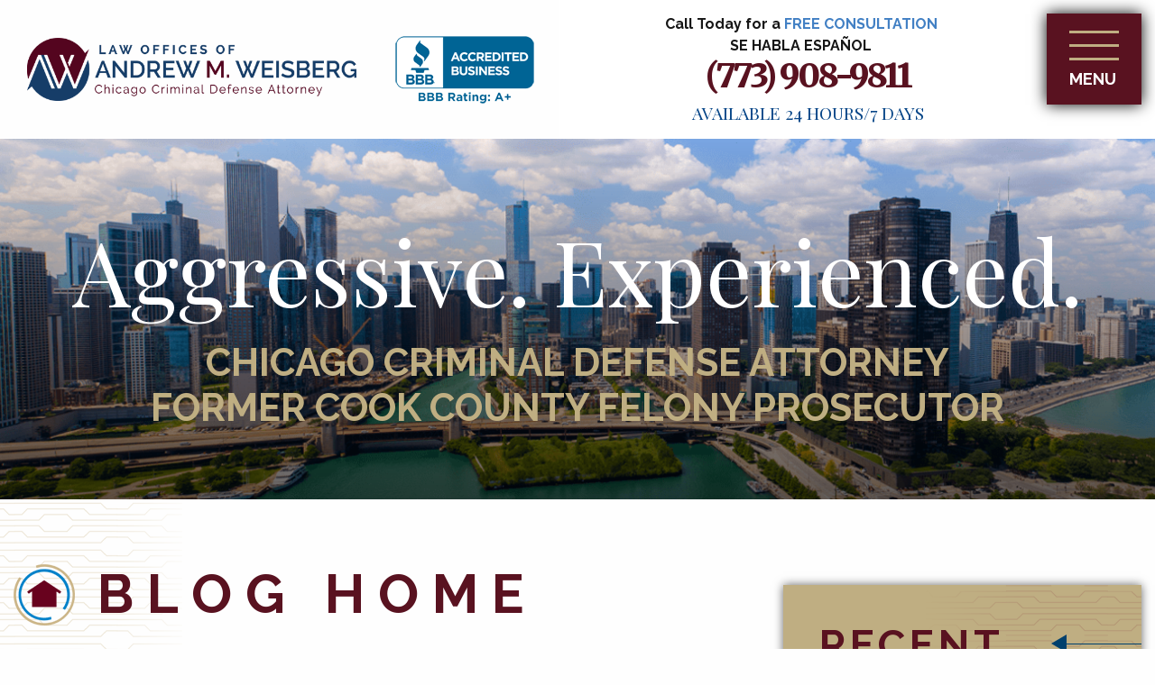

--- FILE ---
content_type: text/html; charset=UTF-8
request_url: https://www.chicagocriminallawyer.com/5-ways-you-can-get-arrested-for-protesting-in-illinois/
body_size: 48231
content:
<!DOCTYPE html>
<!--[if !(IE)]><!-->
<html lang="en-US"> <!--<![endif]-->
<!--[if IE 8]>
<html class="no-js lt-ie9 ie8" lang="en"><![endif]-->
<!--[if gt IE 8]><!-->
<html class="no-js" lang="en-US"> <!--<![endif]-->
<!--[if gte IE 9]>
<style type="text/css">
    .gradient {
        filter: none;
    }
</style>
<![endif]-->

<head>
    <!-- Set up Meta -->
    <meta http-equiv="X-UA-Compatible" content="IE=edge"/>
    <meta charset="UTF-8">
<script type="text/javascript">
/* <![CDATA[ */
var gform;gform||(document.addEventListener("gform_main_scripts_loaded",function(){gform.scriptsLoaded=!0}),document.addEventListener("gform/theme/scripts_loaded",function(){gform.themeScriptsLoaded=!0}),window.addEventListener("DOMContentLoaded",function(){gform.domLoaded=!0}),gform={domLoaded:!1,scriptsLoaded:!1,themeScriptsLoaded:!1,isFormEditor:()=>"function"==typeof InitializeEditor,callIfLoaded:function(o){return!(!gform.domLoaded||!gform.scriptsLoaded||!gform.themeScriptsLoaded&&!gform.isFormEditor()||(gform.isFormEditor()&&console.warn("The use of gform.initializeOnLoaded() is deprecated in the form editor context and will be removed in Gravity Forms 3.1."),o(),0))},initializeOnLoaded:function(o){gform.callIfLoaded(o)||(document.addEventListener("gform_main_scripts_loaded",()=>{gform.scriptsLoaded=!0,gform.callIfLoaded(o)}),document.addEventListener("gform/theme/scripts_loaded",()=>{gform.themeScriptsLoaded=!0,gform.callIfLoaded(o)}),window.addEventListener("DOMContentLoaded",()=>{gform.domLoaded=!0,gform.callIfLoaded(o)}))},hooks:{action:{},filter:{}},addAction:function(o,r,e,t){gform.addHook("action",o,r,e,t)},addFilter:function(o,r,e,t){gform.addHook("filter",o,r,e,t)},doAction:function(o){gform.doHook("action",o,arguments)},applyFilters:function(o){return gform.doHook("filter",o,arguments)},removeAction:function(o,r){gform.removeHook("action",o,r)},removeFilter:function(o,r,e){gform.removeHook("filter",o,r,e)},addHook:function(o,r,e,t,n){null==gform.hooks[o][r]&&(gform.hooks[o][r]=[]);var d=gform.hooks[o][r];null==n&&(n=r+"_"+d.length),gform.hooks[o][r].push({tag:n,callable:e,priority:t=null==t?10:t})},doHook:function(r,o,e){var t;if(e=Array.prototype.slice.call(e,1),null!=gform.hooks[r][o]&&((o=gform.hooks[r][o]).sort(function(o,r){return o.priority-r.priority}),o.forEach(function(o){"function"!=typeof(t=o.callable)&&(t=window[t]),"action"==r?t.apply(null,e):e[0]=t.apply(null,e)})),"filter"==r)return e[0]},removeHook:function(o,r,t,n){var e;null!=gform.hooks[o][r]&&(e=(e=gform.hooks[o][r]).filter(function(o,r,e){return!!(null!=n&&n!=o.tag||null!=t&&t!=o.priority)}),gform.hooks[o][r]=e)}});
/* ]]> */
</script>


    <!-- Set the viewport width to device width for mobile -->
    <meta name="viewport" content="width=device-width, initial-scale=1, maximum-scale=1.0, user-scalable=no">

    <!-- Add Google Fonts -->
    

    <meta name='robots' content='index, follow, max-image-preview:large, max-snippet:-1, max-video-preview:-1' />

<!-- Social Warfare v4.5.6 https://warfareplugins.com - BEGINNING OF OUTPUT -->
<meta property="og:description" content="The political climate in this country is tense, but you probably knew that already. With very controversial executive orders and cabinet picks making major headlines, people are more outraged than ever, and a resistance movement is forming on the streets.   Our country, and the democratic system our founding fathers aimed for, encourages each person to have a voice in the political process. It is important to voice your opinions through petitions, letters to your representatives, or protesting.   As a criminal defense lawyer, though, I am well aware of the fact that this last method can get you in">
<meta property="og:title" content="5 Ways You Can Get Arrested for Protesting in Illinois">
<meta property="article_author" content="Andrew Weisberg">
<meta property="article_publisher" content="Andrew Weisberg">
<meta property="fb:app_id" content="529576650555031">
<meta property="og:type" content="article">
<meta property="og:url" content="https://www.chicagocriminallawyer.com/5-ways-you-can-get-arrested-for-protesting-in-illinois/">
<meta property="article:published_time" content="2017-02-14T20:07:23-05:00">
<meta property="article:modified_time" content="2017-02-14T20:07:23-05:00">
<meta property="og:updated_time" content="2017-02-14T20:07:23-05:00">
<meta name="twitter:title" content="5 Ways You Can Get Arrested for Protesting in Illinois">
<meta name="twitter:description" content="The political climate in this country is tense, but you probably knew that already. With very controversial executive orders and cabinet picks making major headlines, people are more outraged than ever, and a resistance movement is forming on the streets.   Our country, and the democratic system our founding fathers aimed for, encourages each person to have a voice in the political process. It is important to voice your opinions through petitions, letters to your representatives, or protesting.   As a criminal defense lawyer, though, I am well aware of the fact that this last method can get you in">
<meta name="twitter:card" content="summary">
<style>
	@font-face {
		font-family: "sw-icon-font";
		src:url("https://www.chicagocriminallawyer.com/wp-content/plugins/social-warfare/assets/fonts/sw-icon-font.eot?ver=4.5.6");
		src:url("https://www.chicagocriminallawyer.com/wp-content/plugins/social-warfare/assets/fonts/sw-icon-font.eot?ver=4.5.6#iefix") format("embedded-opentype"),
		url("https://www.chicagocriminallawyer.com/wp-content/plugins/social-warfare/assets/fonts/sw-icon-font.woff?ver=4.5.6") format("woff"),
		url("https://www.chicagocriminallawyer.com/wp-content/plugins/social-warfare/assets/fonts/sw-icon-font.ttf?ver=4.5.6") format("truetype"),
		url("https://www.chicagocriminallawyer.com/wp-content/plugins/social-warfare/assets/fonts/sw-icon-font.svg?ver=4.5.6#1445203416") format("svg");
		font-weight: normal;
		font-style: normal;
		font-display:block;
	}
</style>
<!-- Social Warfare v4.5.6 https://warfareplugins.com - END OF OUTPUT -->


	<!-- This site is optimized with the Yoast SEO plugin v26.7 - https://yoast.com/wordpress/plugins/seo/ -->
	<title>5 Ways You Can Get Arrested for Protesting in Illinois</title>
<link data-rocket-prefetch href="https://www.googletagmanager.com" rel="dns-prefetch">
<link data-rocket-prefetch href="https://fonts.googleapis.com" rel="dns-prefetch">
<link data-rocket-prefetch href="https://www.productontology.org" rel="dns-prefetch">
<link data-rocket-prefetch href="https://www.google.com" rel="dns-prefetch">
<link data-rocket-prefetch href="https://stats.wp.com" rel="dns-prefetch">
<link data-rocket-preload as="style" href="https://fonts.googleapis.com/css?family=Merriweather%3A300%2C400%2C900%7CPlayfair%20Display%3A400%2C700%7CRaleway%3A100%2C300%2C400%2C600%2C700%2C800&#038;display=swap" rel="preload">
<link href="https://fonts.googleapis.com/css?family=Merriweather%3A300%2C400%2C900%7CPlayfair%20Display%3A400%2C700%7CRaleway%3A100%2C300%2C400%2C600%2C700%2C800&#038;display=swap" media="print" onload="this.media=&#039;all&#039;" rel="stylesheet">
<noscript data-wpr-hosted-gf-parameters=""><link rel="stylesheet" href="https://fonts.googleapis.com/css?family=Merriweather%3A300%2C400%2C900%7CPlayfair%20Display%3A400%2C700%7CRaleway%3A100%2C300%2C400%2C600%2C700%2C800&#038;display=swap"></noscript><link rel="preload" data-rocket-preload as="image" href="https://www.chicagocriminallawyer.com/wp-content/uploads/2019/06/Layer_658.png" fetchpriority="high">
	<link rel="canonical" href="https://www.chicagocriminallawyer.com/5-ways-you-can-get-arrested-for-protesting-in-illinois/" />
	<meta property="og:locale" content="en_US" />
	<meta property="og:type" content="article" />
	<meta property="og:title" content="5 Ways You Can Get Arrested for Protesting in Illinois" />
	<meta property="og:description" content="The political climate in this country is tense, but you probably knew that already. With very controversial executive orders and cabinet picks making major headlines, people are more outraged than ever, and a resistance movement is forming on the streets. &nbsp; Our country, and the democratic system our founding fathers aimed for, encourages each person [&hellip;]" />
	<meta property="og:url" content="https://www.chicagocriminallawyer.com/5-ways-you-can-get-arrested-for-protesting-in-illinois/" />
	<meta property="article:publisher" content="https://www.facebook.com/ChicagoCriminalLawyerAndrewWeisberg" />
	<meta property="article:published_time" content="2017-02-14T20:07:23+00:00" />
	<meta property="og:image" content="https://www.chicagocriminallawyer.com/wp-content/uploads/2019/06/5-ways-you-can-get-arrested-for-protesting-in-illinois.jpg" />
	<meta name="author" content="Andrew Weisberg" />
	<meta name="twitter:card" content="summary_large_image" />
	<meta name="twitter:creator" content="@CC_lawyer" />
	<meta name="twitter:site" content="@CC_lawyer" />
	<meta name="twitter:label1" content="Written by" />
	<meta name="twitter:data1" content="Andrew Weisberg" />
	<meta name="twitter:label2" content="Est. reading time" />
	<meta name="twitter:data2" content="3 minutes" />
	<script type="application/ld+json" class="yoast-schema-graph">{"@context":"https://schema.org","@graph":[{"@type":"Article","@id":"https://www.chicagocriminallawyer.com/5-ways-you-can-get-arrested-for-protesting-in-illinois/#article","isPartOf":{"@id":"https://www.chicagocriminallawyer.com/5-ways-you-can-get-arrested-for-protesting-in-illinois/"},"author":{"name":"Andrew Weisberg","@id":"https://www.chicagocriminallawyer.com/#/schema/person/157375ca753ddced5803aa2cf97b3597"},"headline":"5 Ways You Can Get Arrested for Protesting in Illinois","datePublished":"2017-02-14T20:07:23+00:00","mainEntityOfPage":{"@id":"https://www.chicagocriminallawyer.com/5-ways-you-can-get-arrested-for-protesting-in-illinois/"},"wordCount":696,"commentCount":0,"publisher":{"@id":"https://www.chicagocriminallawyer.com/#organization"},"image":{"@id":"https://www.chicagocriminallawyer.com/5-ways-you-can-get-arrested-for-protesting-in-illinois/#primaryimage"},"thumbnailUrl":"https://www.chicagocriminallawyer.com/wp-content/uploads/2019/06/5-ways-you-can-get-arrested-for-protesting-in-illinois.jpg","articleSection":["Criminal Misconduct","Protesting"],"inLanguage":"en-US","potentialAction":[{"@type":"CommentAction","name":"Comment","target":["https://www.chicagocriminallawyer.com/5-ways-you-can-get-arrested-for-protesting-in-illinois/#respond"]}]},{"@type":"WebPage","@id":"https://www.chicagocriminallawyer.com/5-ways-you-can-get-arrested-for-protesting-in-illinois/","url":"https://www.chicagocriminallawyer.com/5-ways-you-can-get-arrested-for-protesting-in-illinois/","name":"5 Ways You Can Get Arrested for Protesting in Illinois","isPartOf":{"@id":"https://www.chicagocriminallawyer.com/#website"},"primaryImageOfPage":{"@id":"https://www.chicagocriminallawyer.com/5-ways-you-can-get-arrested-for-protesting-in-illinois/#primaryimage"},"image":{"@id":"https://www.chicagocriminallawyer.com/5-ways-you-can-get-arrested-for-protesting-in-illinois/#primaryimage"},"thumbnailUrl":"https://www.chicagocriminallawyer.com/wp-content/uploads/2019/06/5-ways-you-can-get-arrested-for-protesting-in-illinois.jpg","datePublished":"2017-02-14T20:07:23+00:00","breadcrumb":{"@id":"https://www.chicagocriminallawyer.com/5-ways-you-can-get-arrested-for-protesting-in-illinois/#breadcrumb"},"inLanguage":"en-US","potentialAction":[{"@type":"ReadAction","target":["https://www.chicagocriminallawyer.com/5-ways-you-can-get-arrested-for-protesting-in-illinois/"]}]},{"@type":"ImageObject","inLanguage":"en-US","@id":"https://www.chicagocriminallawyer.com/5-ways-you-can-get-arrested-for-protesting-in-illinois/#primaryimage","url":"https://www.chicagocriminallawyer.com/wp-content/uploads/2019/06/5-ways-you-can-get-arrested-for-protesting-in-illinois.jpg","contentUrl":"https://www.chicagocriminallawyer.com/wp-content/uploads/2019/06/5-ways-you-can-get-arrested-for-protesting-in-illinois.jpg","width":1280,"height":850},{"@type":"BreadcrumbList","@id":"https://www.chicagocriminallawyer.com/5-ways-you-can-get-arrested-for-protesting-in-illinois/#breadcrumb","itemListElement":[{"@type":"ListItem","position":1,"name":"Home","item":"https://www.chicagocriminallawyer.com/"},{"@type":"ListItem","position":2,"name":"BLOG","item":"https://www.chicagocriminallawyer.com/blog/"},{"@type":"ListItem","position":3,"name":"Armed Robbery","item":"https://www.chicagocriminallawyer.com/topics/armed-robbery/"},{"@type":"ListItem","position":4,"name":"5 Ways You Can Get Arrested for Protesting in Illinois"}]},{"@type":"WebSite","@id":"https://www.chicagocriminallawyer.com/#website","url":"https://www.chicagocriminallawyer.com/","name":"Law Offices of Andrew M. Weisberg","description":"","publisher":{"@id":"https://www.chicagocriminallawyer.com/#organization"},"alternateName":"Chicago Criminal Lawyer","potentialAction":[{"@type":"SearchAction","target":{"@type":"EntryPoint","urlTemplate":"https://www.chicagocriminallawyer.com/?s={search_term_string}"},"query-input":{"@type":"PropertyValueSpecification","valueRequired":true,"valueName":"search_term_string"}}],"inLanguage":"en-US"},{"@type":"Organization","@id":"https://www.chicagocriminallawyer.com/#organization","name":"Law Offices of Andrew M. Weisberg","url":"https://www.chicagocriminallawyer.com/","logo":{"@type":"ImageObject","inLanguage":"en-US","@id":"https://www.chicagocriminallawyer.com/#/schema/logo/image/","url":"https://www.chicagocriminallawyer.com/wp-content/uploads/2019/07/LOGO.png","contentUrl":"https://www.chicagocriminallawyer.com/wp-content/uploads/2019/07/LOGO.png","width":622,"height":118,"caption":"Law Offices of Andrew M. Weisberg"},"image":{"@id":"https://www.chicagocriminallawyer.com/#/schema/logo/image/"},"sameAs":["https://www.facebook.com/ChicagoCriminalLawyerAndrewWeisberg","https://x.com/CC_lawyer","https://www.youtube.com/user/CriminalLawChicago"]},{"@type":"Person","@id":"https://www.chicagocriminallawyer.com/#/schema/person/157375ca753ddced5803aa2cf97b3597","name":"Andrew Weisberg","image":{"@type":"ImageObject","inLanguage":"en-US","@id":"https://www.chicagocriminallawyer.com/#/schema/person/image/","url":"https://secure.gravatar.com/avatar/3df9df0bbdd7c7756e4e3b46933c2e365bfdd9d3ce66d69c40ab1e2d9c395bf3?s=96&d=mm&r=g","contentUrl":"https://secure.gravatar.com/avatar/3df9df0bbdd7c7756e4e3b46933c2e365bfdd9d3ce66d69c40ab1e2d9c395bf3?s=96&d=mm&r=g","caption":"Andrew Weisberg"},"sameAs":["https://www.chicagocriminallawyer.com/"]}]}</script>
	<!-- / Yoast SEO plugin. -->


<link rel='dns-prefetch' href='//s.ksrndkehqnwntyxlhgto.com' />
<link rel='dns-prefetch' href='//npmcdn.com' />
<link rel='dns-prefetch' href='//www.google.com' />
<link rel='dns-prefetch' href='//www.googletagmanager.com' />
<link rel='dns-prefetch' href='//stats.wp.com' />
<link rel='dns-prefetch' href='//static.reviewmgr.com' />
<link href='https://fonts.gstatic.com' crossorigin rel='preconnect' />
<link rel="alternate" title="oEmbed (JSON)" type="application/json+oembed" href="https://www.chicagocriminallawyer.com/wp-json/oembed/1.0/embed?url=https%3A%2F%2Fwww.chicagocriminallawyer.com%2F5-ways-you-can-get-arrested-for-protesting-in-illinois%2F" />
<link rel="alternate" title="oEmbed (XML)" type="text/xml+oembed" href="https://www.chicagocriminallawyer.com/wp-json/oembed/1.0/embed?url=https%3A%2F%2Fwww.chicagocriminallawyer.com%2F5-ways-you-can-get-arrested-for-protesting-in-illinois%2F&#038;format=xml" />
		<!-- This site uses the Google Analytics by MonsterInsights plugin v9.11.1 - Using Analytics tracking - https://www.monsterinsights.com/ -->
							<script src="//www.googletagmanager.com/gtag/js?id=G-NH900WSXNW"  data-cfasync="false" data-wpfc-render="false" type="text/javascript" async></script>
			<script data-cfasync="false" data-wpfc-render="false" type="text/javascript">
				var mi_version = '9.11.1';
				var mi_track_user = true;
				var mi_no_track_reason = '';
								var MonsterInsightsDefaultLocations = {"page_location":"https:\/\/www.chicagocriminallawyer.com\/5-ways-you-can-get-arrested-for-protesting-in-illinois\/"};
								MonsterInsightsDefaultLocations.page_location = window.location.href;
								if ( typeof MonsterInsightsPrivacyGuardFilter === 'function' ) {
					var MonsterInsightsLocations = (typeof MonsterInsightsExcludeQuery === 'object') ? MonsterInsightsPrivacyGuardFilter( MonsterInsightsExcludeQuery ) : MonsterInsightsPrivacyGuardFilter( MonsterInsightsDefaultLocations );
				} else {
					var MonsterInsightsLocations = (typeof MonsterInsightsExcludeQuery === 'object') ? MonsterInsightsExcludeQuery : MonsterInsightsDefaultLocations;
				}

								var disableStrs = [
										'ga-disable-G-NH900WSXNW',
									];

				/* Function to detect opted out users */
				function __gtagTrackerIsOptedOut() {
					for (var index = 0; index < disableStrs.length; index++) {
						if (document.cookie.indexOf(disableStrs[index] + '=true') > -1) {
							return true;
						}
					}

					return false;
				}

				/* Disable tracking if the opt-out cookie exists. */
				if (__gtagTrackerIsOptedOut()) {
					for (var index = 0; index < disableStrs.length; index++) {
						window[disableStrs[index]] = true;
					}
				}

				/* Opt-out function */
				function __gtagTrackerOptout() {
					for (var index = 0; index < disableStrs.length; index++) {
						document.cookie = disableStrs[index] + '=true; expires=Thu, 31 Dec 2099 23:59:59 UTC; path=/';
						window[disableStrs[index]] = true;
					}
				}

				if ('undefined' === typeof gaOptout) {
					function gaOptout() {
						__gtagTrackerOptout();
					}
				}
								window.dataLayer = window.dataLayer || [];

				window.MonsterInsightsDualTracker = {
					helpers: {},
					trackers: {},
				};
				if (mi_track_user) {
					function __gtagDataLayer() {
						dataLayer.push(arguments);
					}

					function __gtagTracker(type, name, parameters) {
						if (!parameters) {
							parameters = {};
						}

						if (parameters.send_to) {
							__gtagDataLayer.apply(null, arguments);
							return;
						}

						if (type === 'event') {
														parameters.send_to = monsterinsights_frontend.v4_id;
							var hookName = name;
							if (typeof parameters['event_category'] !== 'undefined') {
								hookName = parameters['event_category'] + ':' + name;
							}

							if (typeof MonsterInsightsDualTracker.trackers[hookName] !== 'undefined') {
								MonsterInsightsDualTracker.trackers[hookName](parameters);
							} else {
								__gtagDataLayer('event', name, parameters);
							}
							
						} else {
							__gtagDataLayer.apply(null, arguments);
						}
					}

					__gtagTracker('js', new Date());
					__gtagTracker('set', {
						'developer_id.dZGIzZG': true,
											});
					if ( MonsterInsightsLocations.page_location ) {
						__gtagTracker('set', MonsterInsightsLocations);
					}
										__gtagTracker('config', 'G-NH900WSXNW', {"forceSSL":"true","link_attribution":"true"} );
										window.gtag = __gtagTracker;										(function () {
						/* https://developers.google.com/analytics/devguides/collection/analyticsjs/ */
						/* ga and __gaTracker compatibility shim. */
						var noopfn = function () {
							return null;
						};
						var newtracker = function () {
							return new Tracker();
						};
						var Tracker = function () {
							return null;
						};
						var p = Tracker.prototype;
						p.get = noopfn;
						p.set = noopfn;
						p.send = function () {
							var args = Array.prototype.slice.call(arguments);
							args.unshift('send');
							__gaTracker.apply(null, args);
						};
						var __gaTracker = function () {
							var len = arguments.length;
							if (len === 0) {
								return;
							}
							var f = arguments[len - 1];
							if (typeof f !== 'object' || f === null || typeof f.hitCallback !== 'function') {
								if ('send' === arguments[0]) {
									var hitConverted, hitObject = false, action;
									if ('event' === arguments[1]) {
										if ('undefined' !== typeof arguments[3]) {
											hitObject = {
												'eventAction': arguments[3],
												'eventCategory': arguments[2],
												'eventLabel': arguments[4],
												'value': arguments[5] ? arguments[5] : 1,
											}
										}
									}
									if ('pageview' === arguments[1]) {
										if ('undefined' !== typeof arguments[2]) {
											hitObject = {
												'eventAction': 'page_view',
												'page_path': arguments[2],
											}
										}
									}
									if (typeof arguments[2] === 'object') {
										hitObject = arguments[2];
									}
									if (typeof arguments[5] === 'object') {
										Object.assign(hitObject, arguments[5]);
									}
									if ('undefined' !== typeof arguments[1].hitType) {
										hitObject = arguments[1];
										if ('pageview' === hitObject.hitType) {
											hitObject.eventAction = 'page_view';
										}
									}
									if (hitObject) {
										action = 'timing' === arguments[1].hitType ? 'timing_complete' : hitObject.eventAction;
										hitConverted = mapArgs(hitObject);
										__gtagTracker('event', action, hitConverted);
									}
								}
								return;
							}

							function mapArgs(args) {
								var arg, hit = {};
								var gaMap = {
									'eventCategory': 'event_category',
									'eventAction': 'event_action',
									'eventLabel': 'event_label',
									'eventValue': 'event_value',
									'nonInteraction': 'non_interaction',
									'timingCategory': 'event_category',
									'timingVar': 'name',
									'timingValue': 'value',
									'timingLabel': 'event_label',
									'page': 'page_path',
									'location': 'page_location',
									'title': 'page_title',
									'referrer' : 'page_referrer',
								};
								for (arg in args) {
																		if (!(!args.hasOwnProperty(arg) || !gaMap.hasOwnProperty(arg))) {
										hit[gaMap[arg]] = args[arg];
									} else {
										hit[arg] = args[arg];
									}
								}
								return hit;
							}

							try {
								f.hitCallback();
							} catch (ex) {
							}
						};
						__gaTracker.create = newtracker;
						__gaTracker.getByName = newtracker;
						__gaTracker.getAll = function () {
							return [];
						};
						__gaTracker.remove = noopfn;
						__gaTracker.loaded = true;
						window['__gaTracker'] = __gaTracker;
					})();
									} else {
										console.log("");
					(function () {
						function __gtagTracker() {
							return null;
						}

						window['__gtagTracker'] = __gtagTracker;
						window['gtag'] = __gtagTracker;
					})();
									}
			</script>
							<!-- / Google Analytics by MonsterInsights -->
		<style id='wp-img-auto-sizes-contain-inline-css' type='text/css'>
img:is([sizes=auto i],[sizes^="auto," i]){contain-intrinsic-size:3000px 1500px}
/*# sourceURL=wp-img-auto-sizes-contain-inline-css */
</style>
<link data-minify="1" rel='stylesheet' id='reviewstream-css' href='https://www.chicagocriminallawyer.com/wp-content/cache/min/1/assets/reviewstream.css?ver=1761401097' type='text/css' media='all' />
<link data-minify="1" rel='stylesheet' id='wp-customer-reviews-3-frontend-css' href='https://www.chicagocriminallawyer.com/wp-content/cache/min/1/wp-content/plugins/wp-customer-reviews/css/wp-customer-reviews.css?ver=1761401097' type='text/css' media='all' />
<link data-minify="1" rel='stylesheet' id='jetpack_related-posts-css' href='https://www.chicagocriminallawyer.com/wp-content/cache/min/1/wp-content/plugins/jetpack/modules/related-posts/related-posts.css?ver=1761401110' type='text/css' media='all' />
<style id='wp-block-library-inline-css' type='text/css'>
:root{--wp-block-synced-color:#7a00df;--wp-block-synced-color--rgb:122,0,223;--wp-bound-block-color:var(--wp-block-synced-color);--wp-editor-canvas-background:#ddd;--wp-admin-theme-color:#007cba;--wp-admin-theme-color--rgb:0,124,186;--wp-admin-theme-color-darker-10:#006ba1;--wp-admin-theme-color-darker-10--rgb:0,107,160.5;--wp-admin-theme-color-darker-20:#005a87;--wp-admin-theme-color-darker-20--rgb:0,90,135;--wp-admin-border-width-focus:2px}@media (min-resolution:192dpi){:root{--wp-admin-border-width-focus:1.5px}}.wp-element-button{cursor:pointer}:root .has-very-light-gray-background-color{background-color:#eee}:root .has-very-dark-gray-background-color{background-color:#313131}:root .has-very-light-gray-color{color:#eee}:root .has-very-dark-gray-color{color:#313131}:root .has-vivid-green-cyan-to-vivid-cyan-blue-gradient-background{background:linear-gradient(135deg,#00d084,#0693e3)}:root .has-purple-crush-gradient-background{background:linear-gradient(135deg,#34e2e4,#4721fb 50%,#ab1dfe)}:root .has-hazy-dawn-gradient-background{background:linear-gradient(135deg,#faaca8,#dad0ec)}:root .has-subdued-olive-gradient-background{background:linear-gradient(135deg,#fafae1,#67a671)}:root .has-atomic-cream-gradient-background{background:linear-gradient(135deg,#fdd79a,#004a59)}:root .has-nightshade-gradient-background{background:linear-gradient(135deg,#330968,#31cdcf)}:root .has-midnight-gradient-background{background:linear-gradient(135deg,#020381,#2874fc)}:root{--wp--preset--font-size--normal:16px;--wp--preset--font-size--huge:42px}.has-regular-font-size{font-size:1em}.has-larger-font-size{font-size:2.625em}.has-normal-font-size{font-size:var(--wp--preset--font-size--normal)}.has-huge-font-size{font-size:var(--wp--preset--font-size--huge)}.has-text-align-center{text-align:center}.has-text-align-left{text-align:left}.has-text-align-right{text-align:right}.has-fit-text{white-space:nowrap!important}#end-resizable-editor-section{display:none}.aligncenter{clear:both}.items-justified-left{justify-content:flex-start}.items-justified-center{justify-content:center}.items-justified-right{justify-content:flex-end}.items-justified-space-between{justify-content:space-between}.screen-reader-text{border:0;clip-path:inset(50%);height:1px;margin:-1px;overflow:hidden;padding:0;position:absolute;width:1px;word-wrap:normal!important}.screen-reader-text:focus{background-color:#ddd;clip-path:none;color:#444;display:block;font-size:1em;height:auto;left:5px;line-height:normal;padding:15px 23px 14px;text-decoration:none;top:5px;width:auto;z-index:100000}html :where(.has-border-color){border-style:solid}html :where([style*=border-top-color]){border-top-style:solid}html :where([style*=border-right-color]){border-right-style:solid}html :where([style*=border-bottom-color]){border-bottom-style:solid}html :where([style*=border-left-color]){border-left-style:solid}html :where([style*=border-width]){border-style:solid}html :where([style*=border-top-width]){border-top-style:solid}html :where([style*=border-right-width]){border-right-style:solid}html :where([style*=border-bottom-width]){border-bottom-style:solid}html :where([style*=border-left-width]){border-left-style:solid}html :where(img[class*=wp-image-]){height:auto;max-width:100%}:where(figure){margin:0 0 1em}html :where(.is-position-sticky){--wp-admin--admin-bar--position-offset:var(--wp-admin--admin-bar--height,0px)}@media screen and (max-width:600px){html :where(.is-position-sticky){--wp-admin--admin-bar--position-offset:0px}}

/*# sourceURL=wp-block-library-inline-css */
</style><style id='global-styles-inline-css' type='text/css'>
:root{--wp--preset--aspect-ratio--square: 1;--wp--preset--aspect-ratio--4-3: 4/3;--wp--preset--aspect-ratio--3-4: 3/4;--wp--preset--aspect-ratio--3-2: 3/2;--wp--preset--aspect-ratio--2-3: 2/3;--wp--preset--aspect-ratio--16-9: 16/9;--wp--preset--aspect-ratio--9-16: 9/16;--wp--preset--color--black: #000000;--wp--preset--color--cyan-bluish-gray: #abb8c3;--wp--preset--color--white: #ffffff;--wp--preset--color--pale-pink: #f78da7;--wp--preset--color--vivid-red: #cf2e2e;--wp--preset--color--luminous-vivid-orange: #ff6900;--wp--preset--color--luminous-vivid-amber: #fcb900;--wp--preset--color--light-green-cyan: #7bdcb5;--wp--preset--color--vivid-green-cyan: #00d084;--wp--preset--color--pale-cyan-blue: #8ed1fc;--wp--preset--color--vivid-cyan-blue: #0693e3;--wp--preset--color--vivid-purple: #9b51e0;--wp--preset--gradient--vivid-cyan-blue-to-vivid-purple: linear-gradient(135deg,rgb(6,147,227) 0%,rgb(155,81,224) 100%);--wp--preset--gradient--light-green-cyan-to-vivid-green-cyan: linear-gradient(135deg,rgb(122,220,180) 0%,rgb(0,208,130) 100%);--wp--preset--gradient--luminous-vivid-amber-to-luminous-vivid-orange: linear-gradient(135deg,rgb(252,185,0) 0%,rgb(255,105,0) 100%);--wp--preset--gradient--luminous-vivid-orange-to-vivid-red: linear-gradient(135deg,rgb(255,105,0) 0%,rgb(207,46,46) 100%);--wp--preset--gradient--very-light-gray-to-cyan-bluish-gray: linear-gradient(135deg,rgb(238,238,238) 0%,rgb(169,184,195) 100%);--wp--preset--gradient--cool-to-warm-spectrum: linear-gradient(135deg,rgb(74,234,220) 0%,rgb(151,120,209) 20%,rgb(207,42,186) 40%,rgb(238,44,130) 60%,rgb(251,105,98) 80%,rgb(254,248,76) 100%);--wp--preset--gradient--blush-light-purple: linear-gradient(135deg,rgb(255,206,236) 0%,rgb(152,150,240) 100%);--wp--preset--gradient--blush-bordeaux: linear-gradient(135deg,rgb(254,205,165) 0%,rgb(254,45,45) 50%,rgb(107,0,62) 100%);--wp--preset--gradient--luminous-dusk: linear-gradient(135deg,rgb(255,203,112) 0%,rgb(199,81,192) 50%,rgb(65,88,208) 100%);--wp--preset--gradient--pale-ocean: linear-gradient(135deg,rgb(255,245,203) 0%,rgb(182,227,212) 50%,rgb(51,167,181) 100%);--wp--preset--gradient--electric-grass: linear-gradient(135deg,rgb(202,248,128) 0%,rgb(113,206,126) 100%);--wp--preset--gradient--midnight: linear-gradient(135deg,rgb(2,3,129) 0%,rgb(40,116,252) 100%);--wp--preset--font-size--small: 13px;--wp--preset--font-size--medium: 20px;--wp--preset--font-size--large: 36px;--wp--preset--font-size--x-large: 42px;--wp--preset--spacing--20: 0.44rem;--wp--preset--spacing--30: 0.67rem;--wp--preset--spacing--40: 1rem;--wp--preset--spacing--50: 1.5rem;--wp--preset--spacing--60: 2.25rem;--wp--preset--spacing--70: 3.38rem;--wp--preset--spacing--80: 5.06rem;--wp--preset--shadow--natural: 6px 6px 9px rgba(0, 0, 0, 0.2);--wp--preset--shadow--deep: 12px 12px 50px rgba(0, 0, 0, 0.4);--wp--preset--shadow--sharp: 6px 6px 0px rgba(0, 0, 0, 0.2);--wp--preset--shadow--outlined: 6px 6px 0px -3px rgb(255, 255, 255), 6px 6px rgb(0, 0, 0);--wp--preset--shadow--crisp: 6px 6px 0px rgb(0, 0, 0);}:where(.is-layout-flex){gap: 0.5em;}:where(.is-layout-grid){gap: 0.5em;}body .is-layout-flex{display: flex;}.is-layout-flex{flex-wrap: wrap;align-items: center;}.is-layout-flex > :is(*, div){margin: 0;}body .is-layout-grid{display: grid;}.is-layout-grid > :is(*, div){margin: 0;}:where(.wp-block-columns.is-layout-flex){gap: 2em;}:where(.wp-block-columns.is-layout-grid){gap: 2em;}:where(.wp-block-post-template.is-layout-flex){gap: 1.25em;}:where(.wp-block-post-template.is-layout-grid){gap: 1.25em;}.has-black-color{color: var(--wp--preset--color--black) !important;}.has-cyan-bluish-gray-color{color: var(--wp--preset--color--cyan-bluish-gray) !important;}.has-white-color{color: var(--wp--preset--color--white) !important;}.has-pale-pink-color{color: var(--wp--preset--color--pale-pink) !important;}.has-vivid-red-color{color: var(--wp--preset--color--vivid-red) !important;}.has-luminous-vivid-orange-color{color: var(--wp--preset--color--luminous-vivid-orange) !important;}.has-luminous-vivid-amber-color{color: var(--wp--preset--color--luminous-vivid-amber) !important;}.has-light-green-cyan-color{color: var(--wp--preset--color--light-green-cyan) !important;}.has-vivid-green-cyan-color{color: var(--wp--preset--color--vivid-green-cyan) !important;}.has-pale-cyan-blue-color{color: var(--wp--preset--color--pale-cyan-blue) !important;}.has-vivid-cyan-blue-color{color: var(--wp--preset--color--vivid-cyan-blue) !important;}.has-vivid-purple-color{color: var(--wp--preset--color--vivid-purple) !important;}.has-black-background-color{background-color: var(--wp--preset--color--black) !important;}.has-cyan-bluish-gray-background-color{background-color: var(--wp--preset--color--cyan-bluish-gray) !important;}.has-white-background-color{background-color: var(--wp--preset--color--white) !important;}.has-pale-pink-background-color{background-color: var(--wp--preset--color--pale-pink) !important;}.has-vivid-red-background-color{background-color: var(--wp--preset--color--vivid-red) !important;}.has-luminous-vivid-orange-background-color{background-color: var(--wp--preset--color--luminous-vivid-orange) !important;}.has-luminous-vivid-amber-background-color{background-color: var(--wp--preset--color--luminous-vivid-amber) !important;}.has-light-green-cyan-background-color{background-color: var(--wp--preset--color--light-green-cyan) !important;}.has-vivid-green-cyan-background-color{background-color: var(--wp--preset--color--vivid-green-cyan) !important;}.has-pale-cyan-blue-background-color{background-color: var(--wp--preset--color--pale-cyan-blue) !important;}.has-vivid-cyan-blue-background-color{background-color: var(--wp--preset--color--vivid-cyan-blue) !important;}.has-vivid-purple-background-color{background-color: var(--wp--preset--color--vivid-purple) !important;}.has-black-border-color{border-color: var(--wp--preset--color--black) !important;}.has-cyan-bluish-gray-border-color{border-color: var(--wp--preset--color--cyan-bluish-gray) !important;}.has-white-border-color{border-color: var(--wp--preset--color--white) !important;}.has-pale-pink-border-color{border-color: var(--wp--preset--color--pale-pink) !important;}.has-vivid-red-border-color{border-color: var(--wp--preset--color--vivid-red) !important;}.has-luminous-vivid-orange-border-color{border-color: var(--wp--preset--color--luminous-vivid-orange) !important;}.has-luminous-vivid-amber-border-color{border-color: var(--wp--preset--color--luminous-vivid-amber) !important;}.has-light-green-cyan-border-color{border-color: var(--wp--preset--color--light-green-cyan) !important;}.has-vivid-green-cyan-border-color{border-color: var(--wp--preset--color--vivid-green-cyan) !important;}.has-pale-cyan-blue-border-color{border-color: var(--wp--preset--color--pale-cyan-blue) !important;}.has-vivid-cyan-blue-border-color{border-color: var(--wp--preset--color--vivid-cyan-blue) !important;}.has-vivid-purple-border-color{border-color: var(--wp--preset--color--vivid-purple) !important;}.has-vivid-cyan-blue-to-vivid-purple-gradient-background{background: var(--wp--preset--gradient--vivid-cyan-blue-to-vivid-purple) !important;}.has-light-green-cyan-to-vivid-green-cyan-gradient-background{background: var(--wp--preset--gradient--light-green-cyan-to-vivid-green-cyan) !important;}.has-luminous-vivid-amber-to-luminous-vivid-orange-gradient-background{background: var(--wp--preset--gradient--luminous-vivid-amber-to-luminous-vivid-orange) !important;}.has-luminous-vivid-orange-to-vivid-red-gradient-background{background: var(--wp--preset--gradient--luminous-vivid-orange-to-vivid-red) !important;}.has-very-light-gray-to-cyan-bluish-gray-gradient-background{background: var(--wp--preset--gradient--very-light-gray-to-cyan-bluish-gray) !important;}.has-cool-to-warm-spectrum-gradient-background{background: var(--wp--preset--gradient--cool-to-warm-spectrum) !important;}.has-blush-light-purple-gradient-background{background: var(--wp--preset--gradient--blush-light-purple) !important;}.has-blush-bordeaux-gradient-background{background: var(--wp--preset--gradient--blush-bordeaux) !important;}.has-luminous-dusk-gradient-background{background: var(--wp--preset--gradient--luminous-dusk) !important;}.has-pale-ocean-gradient-background{background: var(--wp--preset--gradient--pale-ocean) !important;}.has-electric-grass-gradient-background{background: var(--wp--preset--gradient--electric-grass) !important;}.has-midnight-gradient-background{background: var(--wp--preset--gradient--midnight) !important;}.has-small-font-size{font-size: var(--wp--preset--font-size--small) !important;}.has-medium-font-size{font-size: var(--wp--preset--font-size--medium) !important;}.has-large-font-size{font-size: var(--wp--preset--font-size--large) !important;}.has-x-large-font-size{font-size: var(--wp--preset--font-size--x-large) !important;}
/*# sourceURL=global-styles-inline-css */
</style>

<style id='classic-theme-styles-inline-css' type='text/css'>
/*! This file is auto-generated */
.wp-block-button__link{color:#fff;background-color:#32373c;border-radius:9999px;box-shadow:none;text-decoration:none;padding:calc(.667em + 2px) calc(1.333em + 2px);font-size:1.125em}.wp-block-file__button{background:#32373c;color:#fff;text-decoration:none}
/*# sourceURL=/wp-includes/css/classic-themes.min.css */
</style>
<link rel='stylesheet' id='foobox-min-css' href='https://www.chicagocriminallawyer.com/wp-content/plugins/foobox-image-lightbox-premium/pro/css/foobox.min.css?ver=2.7.35' type='text/css' media='all' />
<link data-minify="1" rel='stylesheet' id='dashicons-css' href='https://www.chicagocriminallawyer.com/wp-content/cache/min/1/wp-includes/css/dashicons.min.css?ver=1761401097' type='text/css' media='all' />
<link rel='stylesheet' id='social_warfare-css' href='https://www.chicagocriminallawyer.com/wp-content/plugins/social-warfare/assets/css/style.min.css?ver=4.5.6' type='text/css' media='all' />
<link rel='stylesheet' id='foundation-css' href='https://www.chicagocriminallawyer.com/wp-content/themes/weisberg-redesing/css/foundation.min.css?ver=6.3.0' type='text/css' media='all' />
<link rel='stylesheet' id='fontawesome-css' href='https://www.chicagocriminallawyer.com/wp-content/themes/weisberg-redesing/css/plugins/fontawesome.min.css?ver=5.9.0' type='text/css' media='all' />
<link data-minify="1" rel='stylesheet' id='brands-css' href='https://www.chicagocriminallawyer.com/wp-content/cache/min/1/wp-content/themes/weisberg-redesing/css/plugins/brands.min.css?ver=1761401097' type='text/css' media='all' />
<link data-minify="1" rel='stylesheet' id='solid-css' href='https://www.chicagocriminallawyer.com/wp-content/cache/min/1/wp-content/themes/weisberg-redesing/css/plugins/solid.min.css?ver=1761401097' type='text/css' media='all' />
<link data-minify="1" rel='stylesheet' id='slick-css' href='https://www.chicagocriminallawyer.com/wp-content/cache/min/1/wp-content/themes/weisberg-redesing/css/plugins/slick.css?ver=1761401097' type='text/css' media='all' />
<link data-minify="1" rel='stylesheet' id='fancybox-css' href='https://www.chicagocriminallawyer.com/wp-content/cache/min/1/wp-content/themes/weisberg-redesing/css/plugins/jquery.fancybox.css?ver=1761401097' type='text/css' media='all' />
<link data-minify="1" rel='stylesheet' id='mCustomScrollbar-css' href='https://www.chicagocriminallawyer.com/wp-content/cache/min/1/wp-content/themes/weisberg-redesing/css/plugins/jquery.mCustomScrollbar.css?ver=1761401097' type='text/css' media='all' />
<link data-minify="1" rel='stylesheet' id='custom-css' href='https://www.chicagocriminallawyer.com/wp-content/cache/min/1/wp-content/themes/weisberg-redesing/css/custom.css?ver=1761401098' type='text/css' media='all' />
<link data-minify="1" rel='stylesheet' id='custom2-css' href='https://www.chicagocriminallawyer.com/wp-content/cache/min/1/wp-content/themes/weisberg-redesing/css/custom2.css?ver=1761401098' type='text/css' media='all' />
<link data-minify="1" rel='stylesheet' id='custom3-css' href='https://www.chicagocriminallawyer.com/wp-content/cache/min/1/wp-content/themes/weisberg-redesing/css/custom3.css?ver=1761401098' type='text/css' media='all' />
<link data-minify="1" rel='stylesheet' id='media-screens-css' href='https://www.chicagocriminallawyer.com/wp-content/cache/min/1/wp-content/themes/weisberg-redesing/css/media-screens.css?ver=1761401098' type='text/css' media='all' />
<link data-minify="1" rel='stylesheet' id='style-css' href='https://www.chicagocriminallawyer.com/wp-content/cache/min/1/wp-content/themes/weisberg-redesing/style.css?ver=1761401098' type='text/css' media='all' />
<link data-minify="1" rel='stylesheet' id='foobox-fotomoto-css' href='https://www.chicagocriminallawyer.com/wp-content/cache/min/1/wp-content/plugins/foobox-image-lightbox-premium/pro/css/foobox-fotomoto.css?ver=1761401098' type='text/css' media='all' />
<style id='rocket-lazyload-inline-css' type='text/css'>
.rll-youtube-player{position:relative;padding-bottom:56.23%;height:0;overflow:hidden;max-width:100%;}.rll-youtube-player:focus-within{outline: 2px solid currentColor;outline-offset: 5px;}.rll-youtube-player iframe{position:absolute;top:0;left:0;width:100%;height:100%;z-index:100;background:0 0}.rll-youtube-player img{bottom:0;display:block;left:0;margin:auto;max-width:100%;width:100%;position:absolute;right:0;top:0;border:none;height:auto;-webkit-transition:.4s all;-moz-transition:.4s all;transition:.4s all}.rll-youtube-player img:hover{-webkit-filter:brightness(75%)}.rll-youtube-player .play{height:100%;width:100%;left:0;top:0;position:absolute;background:url(https://www.chicagocriminallawyer.com/wp-content/plugins/wp-rocket/assets/img/youtube.png) no-repeat center;background-color: transparent !important;cursor:pointer;border:none;}
/*# sourceURL=rocket-lazyload-inline-css */
</style>
<link data-minify="1" rel='stylesheet' id='jetpack-swiper-library-css' href='https://www.chicagocriminallawyer.com/wp-content/cache/min/1/wp-content/plugins/jetpack/_inc/blocks/swiper.css?ver=1761401098' type='text/css' media='all' />
<link data-minify="1" rel='stylesheet' id='jetpack-carousel-css' href='https://www.chicagocriminallawyer.com/wp-content/cache/min/1/wp-content/plugins/jetpack/modules/carousel/jetpack-carousel.css?ver=1761401098' type='text/css' media='all' />
<script type="text/javascript" src="https://www.chicagocriminallawyer.com/wp-includes/js/jquery/jquery.min.js?ver=3.7.1" id="jquery-core-js"></script>
<script type="text/javascript" src="https://www.chicagocriminallawyer.com/wp-includes/js/jquery/jquery-migrate.min.js?ver=3.4.1" id="jquery-migrate-js" data-rocket-defer defer></script>
<script data-minify="1" type="text/javascript" src="https://www.chicagocriminallawyer.com/wp-content/cache/min/1/wp-content/plugins/wp-customer-reviews/js/wp-customer-reviews.js?ver=1761401098" id="wp-customer-reviews-3-frontend-js" data-rocket-defer defer></script>
<script type="text/javascript" id="jetpack_related-posts-js-extra">
/* <![CDATA[ */
var related_posts_js_options = {"post_heading":"h4"};
//# sourceURL=jetpack_related-posts-js-extra
/* ]]> */
</script>
<script type="text/javascript" src="https://www.chicagocriminallawyer.com/wp-content/plugins/jetpack/_inc/build/related-posts/related-posts.min.js?ver=20240116" id="jetpack_related-posts-js" data-rocket-defer defer></script>
<script type="text/javascript" src="https://www.chicagocriminallawyer.com/wp-content/plugins/google-analytics-for-wordpress/assets/js/frontend-gtag.min.js?ver=9.11.1" id="monsterinsights-frontend-script-js" async="async" data-wp-strategy="async"></script>
<script data-cfasync="false" data-wpfc-render="false" type="text/javascript" id='monsterinsights-frontend-script-js-extra'>/* <![CDATA[ */
var monsterinsights_frontend = {"js_events_tracking":"true","download_extensions":"doc,pdf,ppt,zip,xls,docx,pptx,xlsx","inbound_paths":"[{\"path\":\"\\\/go\\\/\",\"label\":\"affiliate\"},{\"path\":\"\\\/recommend\\\/\",\"label\":\"affiliate\"}]","home_url":"https:\/\/www.chicagocriminallawyer.com","hash_tracking":"false","v4_id":"G-NH900WSXNW"};/* ]]> */
</script>
<script type="text/javascript" id="wpgmza_data-js-extra">
/* <![CDATA[ */
var wpgmza_google_api_status = {"message":"Enqueued","code":"ENQUEUED"};
//# sourceURL=wpgmza_data-js-extra
/* ]]> */
</script>
<script data-minify="1" type="text/javascript" src="https://www.chicagocriminallawyer.com/wp-content/cache/min/1/wp-content/plugins/wp-google-maps/wpgmza_data.js?ver=1761401098" id="wpgmza_data-js" data-rocket-defer defer></script>

<!-- Google tag (gtag.js) snippet added by Site Kit -->
<!-- Google Analytics snippet added by Site Kit -->
<script type="text/javascript" src="https://www.googletagmanager.com/gtag/js?id=G-9M0QK7J75L" id="google_gtagjs-js" async></script>
<script type="text/javascript" id="google_gtagjs-js-after">
/* <![CDATA[ */
window.dataLayer = window.dataLayer || [];function gtag(){dataLayer.push(arguments);}
gtag("set","linker",{"domains":["www.chicagocriminallawyer.com"]});
gtag("js", new Date());
gtag("set", "developer_id.dZTNiMT", true);
gtag("config", "G-9M0QK7J75L");
 window._googlesitekit = window._googlesitekit || {}; window._googlesitekit.throttledEvents = []; window._googlesitekit.gtagEvent = (name, data) => { var key = JSON.stringify( { name, data } ); if ( !! window._googlesitekit.throttledEvents[ key ] ) { return; } window._googlesitekit.throttledEvents[ key ] = true; setTimeout( () => { delete window._googlesitekit.throttledEvents[ key ]; }, 5 ); gtag( "event", name, { ...data, event_source: "site-kit" } ); }; 
//# sourceURL=google_gtagjs-js-after
/* ]]> */
</script>
<script data-minify="1" type="text/javascript" src="https://www.chicagocriminallawyer.com/wp-content/cache/min/1/wp-content/plugins/foobox-image-lightbox-premium/pro/js/foobox-fotomoto.js?ver=1761401098" id="foobox-fotomoto-js" data-rocket-defer defer></script>
<link rel="https://api.w.org/" href="https://www.chicagocriminallawyer.com/wp-json/" /><link rel="alternate" title="JSON" type="application/json" href="https://www.chicagocriminallawyer.com/wp-json/wp/v2/posts/4835" /><link rel="EditURI" type="application/rsd+xml" title="RSD" href="https://www.chicagocriminallawyer.com/xmlrpc.php?rsd" />
<link rel='shortlink' href='https://www.chicagocriminallawyer.com/?p=4835' />
<meta name="generator" content="Site Kit by Google 1.170.0" /><!-- Google Tag Manager -->
<script>(function(w,d,s,l,i){w[l]=w[l]||[];w[l].push({'gtm.start':
new Date().getTime(),event:'gtm.js'});var f=d.getElementsByTagName(s)[0],
j=d.createElement(s),dl=l!='dataLayer'?'&l='+l:'';j.async=true;j.src=
'https://www.googletagmanager.com/gtm.js?id='+i+dl;f.parentNode.insertBefore(j,f);
})(window,document,'script','dataLayer','GTM-K3M2TZK');</script>
<!-- End Google Tag Manager --><script type="text/javascript">//<![CDATA[
  function external_links_in_new_windows_loop() {
    if (!document.links) {
      document.links = document.getElementsByTagName('a');
    }
    var change_link = false;
    var force = '';
    var ignore = 'youtu';

    for (var t=0; t<document.links.length; t++) {
      var all_links = document.links[t];
      change_link = false;
      
      if(document.links[t].hasAttribute('onClick') == false) {
        // forced if the address starts with http (or also https), but does not link to the current domain
        if(all_links.href.search(/^http/) != -1 && all_links.href.search('www.chicagocriminallawyer.com') == -1 && all_links.href.search(/^#/) == -1) {
          // console.log('Changed ' + all_links.href);
          change_link = true;
        }
          
        if(force != '' && all_links.href.search(force) != -1) {
          // forced
          // console.log('force ' + all_links.href);
          change_link = true;
        }
        
        if(ignore != '' && all_links.href.search(ignore) != -1) {
          // console.log('ignore ' + all_links.href);
          // ignored
          change_link = false;
        }

        if(change_link == true) {
          // console.log('Changed ' + all_links.href);
          document.links[t].setAttribute('onClick', 'javascript:window.open(\'' + all_links.href.replace(/'/g, '') + '\', \'_blank\', \'noopener\'); return false;');
          document.links[t].removeAttribute('target');
        }
      }
    }
  }
  
  // Load
  function external_links_in_new_windows_load(func)
  {  
    var oldonload = window.onload;
    if (typeof window.onload != 'function'){
      window.onload = func;
    } else {
      window.onload = function(){
        oldonload();
        func();
      }
    }
  }

  external_links_in_new_windows_load(external_links_in_new_windows_loop);
  //]]></script>

<!-- Stream WordPress user activity plugin v4.1.1 -->
<!-- sitelink-search-box Schema optimized by Schema Pro --><script type="application/ld+json">{"@context":"https:\/\/schema.org","@type":"WebSite","name":"","url":"https:\/\/www.chicagocriminallawyer.com","potentialAction":[{"@type":"SearchAction","target":"https:\/\/www.chicagocriminallawyer.com\/?s={search_term_string}","query-input":"required name=search_term_string"}]}</script><!-- / sitelink-search-box Schema optimized by Schema Pro --><!-- breadcrumb Schema optimized by Schema Pro --><script type="application/ld+json">{"@context":"https:\/\/schema.org","@type":"BreadcrumbList","itemListElement":[{"@type":"ListItem","position":1,"item":{"@id":"https:\/\/www.chicagocriminallawyer.com\/","name":"Home"}},{"@type":"ListItem","position":2,"item":{"@id":"https:\/\/www.chicagocriminallawyer.com\/5-ways-you-can-get-arrested-for-protesting-in-illinois\/","name":"5 Ways You Can Get Arrested for Protesting in Illinois"}}]}</script><!-- / breadcrumb Schema optimized by Schema Pro -->	<style>img#wpstats{display:none}</style>
		
			<style type='text/css'>
				body.admin-bar {margin-top:32px !important}

				@media screen and (max-width: 782px) {
					body.admin-bar { margin-top:46px !important }
				}
			</style>
						<style id="wpsp-style-frontend"></style>
			<link rel="icon" href="https://www.chicagocriminallawyer.com/wp-content/uploads/2019/06/cropped-Logo-32x32.png" sizes="32x32" />
<link rel="icon" href="https://www.chicagocriminallawyer.com/wp-content/uploads/2019/06/cropped-Logo-192x192.png" sizes="192x192" />
<link rel="apple-touch-icon" href="https://www.chicagocriminallawyer.com/wp-content/uploads/2019/06/cropped-Logo-180x180.png" />
<meta name="msapplication-TileImage" content="https://www.chicagocriminallawyer.com/wp-content/uploads/2019/06/cropped-Logo-270x270.png" />
		<style type="text/css" id="wp-custom-css">
			.page-id-23221 .practice-area-item.matchHeight {
    pointer-events: none;
}
.page-id-23221 .open_offcanvas {
    display: none;
}
.page-id-23221 .testimonials_page.text-right a {
   pointer-events: none;
}
.page-id-23221 .more-container.text-center {
    pointer-events: none;
}
.page-id-23221 .latest_posts__body .posts_page a {
    pointer-events: none;
}

.page-id-23221 .home_slider__info a {
    pointer-events: none;
}
.page-id-23221 .home_cases__slide a {
    pointer-events: none;
}
a#bing {
    display: none;
}
.page-id-23221 a#bing {
    display: block;
}
.page-id-23221 .header__phone-container-right p:first-child {
    display: none;
}
.page-id-23221 .footer__locations .medium-3:first-child a.address_phone {
    display: none;
}
.aggregate span.stars i.star-md{width: 35px !important;height: 100px !important;background-position: 2px -69px !important;}
a.request {
    display: none;
}

@media screen and (max-width:991px) {

.aggregate span.stars i.star-md {
    width: 25px !important;
    height: 80px !important;
    background-position: -1px -55px !important;
}
#reviewstream {
    margin-top: 20px;
}

}		</style>
		<noscript><style id="rocket-lazyload-nojs-css">.rll-youtube-player, [data-lazy-src]{display:none !important;}</style></noscript><style id="rocket-lazyrender-inline-css">[data-wpr-lazyrender] {content-visibility: auto;}</style><meta name="generator" content="WP Rocket 3.20.2" data-wpr-features="wpr_defer_js wpr_minify_js wpr_lazyload_iframes wpr_preconnect_external_domains wpr_automatic_lazy_rendering wpr_oci wpr_minify_css wpr_cdn wpr_desktop" /></head>

<body class="wp-singular post-template-default single single-post postid-4835 single-format-standard wp-theme-weisberg-redesing wp-schema-pro-2.10.6">
<script data-minify="1" src="https://www.chicagocriminallawyer.com/wp-content/cache/min/1/pa-5d50c4849623b00008000153.js?ver=1761401099" async></script>


<div  class="preloader">
  <div  class="preloader__icon">
  	  		<img src="https://www.chicagocriminallawyer.com/wp-content/uploads/2019/07/LOGO.png" alt="">
  		  	</div>
</div>

  <a href="javascript:void(0)" class="request"><img src="https://www.chicagocriminallawyer.com/wp-content/themes/weisberg-redesing/images/request.jpg" alt="request"></a>

  <div  class="request_form_full">
    <span class="close_form_full">X</span>
    <h3 class="gform_title">FREE CONSULTATION</h3>
    
                <div class='gf_browser_chrome gform_wrapper gform_legacy_markup_wrapper gform-theme--no-framework' data-form-theme='legacy' data-form-index='0' id='gform_wrapper_5' >
                        <div class='gform_heading'>
                            <p class='gform_description'>Thank you for your interest in The Law Offices of Andrew M. Weisberg.
Please fill out the form below and we will be in touch soon</p>
                        </div><form method='post' enctype='multipart/form-data' target='gform_ajax_frame_5' id='gform_5'  action='/5-ways-you-can-get-arrested-for-protesting-in-illinois/' data-formid='5' novalidate><div class='gf_invisible ginput_recaptchav3' data-sitekey='6Leib7EUAAAAAKxiBeNWPUqlOwtt1rlcQZGC55FW' data-tabindex='0'><input id="input_baf6c8a8d9651f63d56494042fa96ab9" class="gfield_recaptcha_response" type="hidden" name="input_baf6c8a8d9651f63d56494042fa96ab9" value=""/></div>
                        <div class='gform-body gform_body'><ul id='gform_fields_5' class='gform_fields top_label form_sublabel_below description_below validation_below'><li id="field_5_7" class="gfield gfield--type-honeypot gform_validation_container field_sublabel_below gfield--has-description field_description_below field_validation_below gfield_visibility_visible"  ><label class='gfield_label gform-field-label' for='input_5_7'>LinkedIn</label><div class='ginput_container'><input name='input_7' id='input_5_7' type='text' value='' autocomplete='new-password'/></div><div class='gfield_description' id='gfield_description_5_7'>This field is for validation purposes and should be left unchanged.</div></li><li id="field_5_6" class="gfield gfield--type-text one_half gfield_contains_required field_sublabel_below gfield--no-description field_description_below field_validation_below gfield_visibility_visible"  ><label class='gfield_label gform-field-label' for='input_5_6'>Full name<span class="gfield_required"><span class="gfield_required gfield_required_asterisk">*</span></span></label><div class='ginput_container ginput_container_text'><input name='input_6' id='input_5_6' type='text' value='' class='medium'     aria-required="true" aria-invalid="false"   /></div></li><li id="field_5_2" class="gfield gfield--type-email one_half gfield_contains_required field_sublabel_below gfield--no-description field_description_below field_validation_below gfield_visibility_visible"  ><label class='gfield_label gform-field-label' for='input_5_2'>Email<span class="gfield_required"><span class="gfield_required gfield_required_asterisk">*</span></span></label><div class='ginput_container ginput_container_email'>
                            <input name='input_2' id='input_5_2' type='email' value='' class='medium'    aria-required="true" aria-invalid="false"  />
                        </div></li><li id="field_5_3" class="gfield gfield--type-phone one_half gfield_contains_required field_sublabel_below gfield--no-description field_description_below field_validation_below gfield_visibility_visible"  ><label class='gfield_label gform-field-label' for='input_5_3'>Phone<span class="gfield_required"><span class="gfield_required gfield_required_asterisk">*</span></span></label><div class='ginput_container ginput_container_phone'><input name='input_3' id='input_5_3' type='tel' value='' class='medium'   aria-required="true" aria-invalid="false"   /></div></li><li id="field_5_4" class="gfield gfield--type-select one_half field_sublabel_below gfield--no-description field_description_below field_validation_below gfield_visibility_visible"  ><label class='gfield_label gform-field-label' for='input_5_4'>How Did You Find Us:</label><div class='ginput_container ginput_container_select'><select name='input_4' id='input_5_4' class='medium gfield_select'     aria-invalid="false" ><option value='' selected='selected' class='gf_placeholder'>&nbsp;</option><option value='Select One' >Select One</option><option value='Google' >Google</option><option value='Yahoo / Bing' >Yahoo / Bing</option><option value='Facebook' >Facebook</option><option value='Twitter' >Twitter</option><option value='You Tube' >You Tube</option><option value='Friend' >Friend</option><option value='Lawyer Referral' >Lawyer Referral</option><option value='Former Client' >Former Client</option><option value='Other' >Other</option></select></div></li><li id="field_5_5" class="gfield gfield--type-textarea field_sublabel_below gfield--no-description field_description_below field_validation_below gfield_visibility_visible"  ><label class='gfield_label gform-field-label' for='input_5_5'>Tell Us About Your Case:</label><div class='ginput_container ginput_container_textarea'><textarea name='input_5' id='input_5_5' class='textarea medium'      aria-invalid="false"   rows='10' cols='50'></textarea></div></li></ul></div>
        <div class='gform-footer gform_footer top_label'> <button type='submit' id='gform_submit_button_5' class='gform_button button' onclick='gform.submission.handleButtonClick(this);' data-submission-type='submit' value='Submit'  >Submit</button> <input type='hidden' name='gform_ajax' value='form_id=5&amp;title=&amp;description=1&amp;tabindex=0&amp;theme=legacy&amp;styles=[]&amp;hash=47ae522575ba669d8388b5b0aa7225f6' />
            <input type='hidden' class='gform_hidden' name='gform_submission_method' data-js='gform_submission_method_5' value='iframe' />
            <input type='hidden' class='gform_hidden' name='gform_theme' data-js='gform_theme_5' id='gform_theme_5' value='legacy' />
            <input type='hidden' class='gform_hidden' name='gform_style_settings' data-js='gform_style_settings_5' id='gform_style_settings_5' value='[]' />
            <input type='hidden' class='gform_hidden' name='is_submit_5' value='1' />
            <input type='hidden' class='gform_hidden' name='gform_submit' value='5' />
            
            <input type='hidden' class='gform_hidden' name='gform_unique_id' value='' />
            <input type='hidden' class='gform_hidden' name='state_5' value='WyJbXSIsIjQwMGM3YTBjMjM1N2M1M2Q5NjQ1MWNmYWQ2ZTg5NzFhIl0=' />
            <input type='hidden' autocomplete='off' class='gform_hidden' name='gform_target_page_number_5' id='gform_target_page_number_5' value='0' />
            <input type='hidden' autocomplete='off' class='gform_hidden' name='gform_source_page_number_5' id='gform_source_page_number_5' value='1' />
            <input type='hidden' name='gform_field_values' value='' />
            
        </div>
                        </form>
                        </div>
		                <iframe style='display:none;width:0px;height:0px;' src='about:blank' name='gform_ajax_frame_5' id='gform_ajax_frame_5' title='This iframe contains the logic required to handle Ajax powered Gravity Forms.'></iframe>
		                <script type="text/javascript">
/* <![CDATA[ */
 gform.initializeOnLoaded( function() {gformInitSpinner( 5, 'https://www.chicagocriminallawyer.com/wp-content/plugins/gravityforms/images/spinner.svg', true );jQuery('#gform_ajax_frame_5').on('load',function(){var contents = jQuery(this).contents().find('*').html();var is_postback = contents.indexOf('GF_AJAX_POSTBACK') >= 0;if(!is_postback){return;}var form_content = jQuery(this).contents().find('#gform_wrapper_5');var is_confirmation = jQuery(this).contents().find('#gform_confirmation_wrapper_5').length > 0;var is_redirect = contents.indexOf('gformRedirect(){') >= 0;var is_form = form_content.length > 0 && ! is_redirect && ! is_confirmation;var mt = parseInt(jQuery('html').css('margin-top'), 10) + parseInt(jQuery('body').css('margin-top'), 10) + 100;if(is_form){jQuery('#gform_wrapper_5').html(form_content.html());if(form_content.hasClass('gform_validation_error')){jQuery('#gform_wrapper_5').addClass('gform_validation_error');} else {jQuery('#gform_wrapper_5').removeClass('gform_validation_error');}setTimeout( function() { /* delay the scroll by 50 milliseconds to fix a bug in chrome */  }, 50 );if(window['gformInitDatepicker']) {gformInitDatepicker();}if(window['gformInitPriceFields']) {gformInitPriceFields();}var current_page = jQuery('#gform_source_page_number_5').val();gformInitSpinner( 5, 'https://www.chicagocriminallawyer.com/wp-content/plugins/gravityforms/images/spinner.svg', true );jQuery(document).trigger('gform_page_loaded', [5, current_page]);window['gf_submitting_5'] = false;}else if(!is_redirect){var confirmation_content = jQuery(this).contents().find('.GF_AJAX_POSTBACK').html();if(!confirmation_content){confirmation_content = contents;}jQuery('#gform_wrapper_5').replaceWith(confirmation_content);jQuery(document).trigger('gform_confirmation_loaded', [5]);window['gf_submitting_5'] = false;wp.a11y.speak(jQuery('#gform_confirmation_message_5').text());}else{jQuery('#gform_5').append(contents);if(window['gformRedirect']) {gformRedirect();}}jQuery(document).trigger("gform_pre_post_render", [{ formId: "5", currentPage: "current_page", abort: function() { this.preventDefault(); } }]);        if (event && event.defaultPrevented) {                return;        }        const gformWrapperDiv = document.getElementById( "gform_wrapper_5" );        if ( gformWrapperDiv ) {            const visibilitySpan = document.createElement( "span" );            visibilitySpan.id = "gform_visibility_test_5";            gformWrapperDiv.insertAdjacentElement( "afterend", visibilitySpan );        }        const visibilityTestDiv = document.getElementById( "gform_visibility_test_5" );        let postRenderFired = false;        function triggerPostRender() {            if ( postRenderFired ) {                return;            }            postRenderFired = true;            gform.core.triggerPostRenderEvents( 5, current_page );            if ( visibilityTestDiv ) {                visibilityTestDiv.parentNode.removeChild( visibilityTestDiv );            }        }        function debounce( func, wait, immediate ) {            var timeout;            return function() {                var context = this, args = arguments;                var later = function() {                    timeout = null;                    if ( !immediate ) func.apply( context, args );                };                var callNow = immediate && !timeout;                clearTimeout( timeout );                timeout = setTimeout( later, wait );                if ( callNow ) func.apply( context, args );            };        }        const debouncedTriggerPostRender = debounce( function() {            triggerPostRender();        }, 200 );        if ( visibilityTestDiv && visibilityTestDiv.offsetParent === null ) {            const observer = new MutationObserver( ( mutations ) => {                mutations.forEach( ( mutation ) => {                    if ( mutation.type === 'attributes' && visibilityTestDiv.offsetParent !== null ) {                        debouncedTriggerPostRender();                        observer.disconnect();                    }                });            });            observer.observe( document.body, {                attributes: true,                childList: false,                subtree: true,                attributeFilter: [ 'style', 'class' ],            });        } else {            triggerPostRender();        }    } );} ); 
/* ]]> */
</script>
    <p class="text-center declaration"><span>*</span>Indicates Required Fields</p>
  </div>
  
<!-- BEGIN of header -->
<header  class="header">
    <div  class="header__top">

        <div  class="logo text-center large-text-left">
                            <a href="https://www.chicagocriminallawyer.com" title="">
                    <img src="https://www.chicagocriminallawyer.com/wp-content/uploads/2019/07/LOGO.png" alt="">
                </a>
                    </div>

                	        	<div id='video_holder' class="video_holder show-for-small-only" >
        		<a href="https://youtu.be/BOURCDycsJ0?rel=0&autoplay=0" data-width="1450px"
        			data-height="850px" class='foobox fbx-link' data-overflow="true" data-proportion="false" target="foobox">
        			<div class="video">
        				        				<video muted loop data-autoplay
                                                           poster="https://www.chicagocriminallawyer.com/wp-content/uploads/2023/07/Could-indictment-coming-from-Florida-not-Washington-benefit-Donald-Trump.png">
        					<source class="mp4 hd" src="https://www.chicagocriminallawyer.com/wp-content/uploads/2021/12/Could-indictment-coming-from-Florida-not-Washington-benefit-Donald-Trump_.mp4" type="video/mp4">
        					</video>
        				</div>
        				<img class='play' src="https://www.chicagocriminallawyer.com/wp-content/themes/weisberg-redesing/images/Video-BTN.png">
        				<img class='play play-hover' src="https://www.chicagocriminallawyer.com/wp-content/themes/weisberg-redesing/images/Video-BTN-hover.png">
        			</a>
        		</div>
        	
        <div  class="accredited-business">
            <a href="https://www.bbb.org/chicago/business-reviews/attorneys-and-lawyers-criminal/law-offices-of-andrew-m-weisberg-in-chicago-il-88601866#bbbseal" target="_blank"><img class="size-full wp-image-3476" src="https://www.chicagocriminallawyer.com/wp-content/uploads/2015/01/bbb-rating1.png" alt="bbb-rating" width="154" height="75" /></a>
        </div>


            <div  class="header__phone-container main-phone-container">
                <div class="header__phone-container-left">
                                            <p><b>Call Today for a <span class="special_color">FREE CONSULTATION</span></b></p>
                                                                <p><b>SE HABLA ESPAÑOL</b></p>
                                                                <p class="arrow"><img src="https://www.chicagocriminallawyer.com/wp-content/themes/weisberg-redesing/images/arrow_empty.png"
                                alt=""></p>
                                    </div>
                <div class="header__phone-container-right">
                                            <p><a href="tel:7739089811">(773) 908-9811</a></p>
                    				
					
					                          <p><a id="bing" href="tel:7733774310">(773) 377-4310</a></p>
                    					
					
                                            <h4>AVAILABLE 24 HOURS/7 DAYS</h4>
                                    </div>

                <div class="open_offcanvas">
                    <div class="open_offcanvas__button">
                        <span></span>
                        <span></span>
                        <span></span>
                    </div>
                    <p class="text-uppercase open">menu</p>
                    <p class="text-center close">X</p>
                </div>
            </div>

            <div  class="request_mobile text-center">
            	<a href="javascript:void(0)"><img src="https://www.chicagocriminallawyer.com/wp-content/themes/weisberg-redesing/images/request_mobile.jpg" alt="request"></a>
            </div>


    </div>
    <div  class="header__bottom hide-for-medium">
        <div  class="row small-collapse">
            <div class="columns">
                <div class="mobile-menu">
                    <ul>
                        <li>
                            <div class="title-bar menu-box" data-responsive-toggle="main-menu" data-hide-for="large">
                                <button class="menu-icon" type="button" data-toggle>
                                    <svg version="1.0" xmlns="http://www.w3.org/2000/svg"  width="900.000000pt" height="897.000000pt" viewBox="0 0 900.000000 897.000000"  preserveAspectRatio="xMidYMid meet">
                                        <g transform="translate(0.000000,897.000000) scale(0.100000,-0.100000)"
                                           stroke="none">
                                            <path d="M0 4485 l0 -4485 4500 0 4500 0 0 4485 0 4485 -4500 0 -4500 0 0
											-4485z m8165 2590 c27 -9 68 -27 90 -42 48 -32 115 -94 115 -106 0 -4 10 -23
											23 -40 35 -48 50 -105 44 -173 -7 -82 -16 -112 -43 -141 -13 -14 -24 -31 -24
											-37 0 -24 -83 -95 -148 -127 l-67 -34 -3590 -3 c-3379 -2 -3593 -1 -3640 15
											-27 10 -61 25 -74 35 -13 10 -27 18 -32 18 -15 0 -76 64 -99 105 -13 22 -26
											42 -29 45 -15 13 -35 80 -39 128 -2 36 1 64 12 86 9 19 16 36 16 39 0 3 15 30
											33 59 32 52 93 117 111 118 5 0 18 7 28 17 10 9 42 24 70 34 51 17 205 18
											3623 19 3158 0 3576 -2 3620 -15z m-11 -2204 c3 -4 19 -11 36 -14 17 -4 45
											-17 63 -29 47 -33 117 -100 117 -114 0 -6 9 -19 19 -28 45 -40 65 -177 39
											-255 -7 -20 -22 -50 -35 -68 -13 -17 -23 -35 -23 -38 0 -26 -134 -128 -185
											-141 -14 -3 -28 -10 -31 -15 -7 -12 -7201 -12 -7209 0 -3 5 -20 13 -37 16 -34
											8 -73 32 -122 75 -35 31 -106 125 -106 141 0 6 -7 26 -16 45 -29 61 -10 161
											49 252 32 49 104 122 121 122 7 0 17 5 24 12 7 7 31 20 55 29 39 16 293 17
											3639 18 2033 1 3599 -3 3602 -8z m0 -2280 c3 -5 21 -12 40 -15 19 -4 39 -13
											46 -21 7 -8 18 -15 24 -15 35 -1 144 -137 164 -206 16 -55 15 -133 -2 -182
											-24 -67 -114 -192 -139 -192 -6 0 -24 -11 -41 -24 -17 -13 -46 -27 -63 -30
											-18 -4 -35 -12 -38 -17 -4 -5 -1410 -9 -3588 -9 -3350 0 -3584 1 -3627 17
											-108 41 -195 117 -239 210 -12 26 -26 56 -32 65 -24 46 -4 148 46 237 30 53
											103 128 130 135 14 4 25 11 25 16 0 5 16 12 35 16 19 3 38 10 41 15 7 12 7211
										12 7218 0z"/>
                                        </g>
                                    </svg>
                                <div class="title-bar-title">Menu</div>
                                </button>
                            </div>
                        </li>
                                                    <li>
                                <a href="mailto:andrew@amwlaw.com" class="menu-box">
									<span class="menu-icon">
										<svg version="1.0" xmlns="http://www.w3.org/2000/svg" width="900.000000pt" height="897.000000pt" viewBox="0 0 900.000000 897.000000" 	preserveAspectRatio="xMidYMid meet">
											<g transform="translate(0.000000,897.000000) scale(0.100000,-0.100000)" stroke="none">
												<path d="M60 8954 c0 -9 -9 -27 -20 -41 -11 -14 -20 -36 -20 -49 0 -13 -4 -24
												-10 -24 -16 0 -14 -8812 2 -8828 9 -9 1023 -12 4500 -12 l4488 0 0 4485 0
												4485 -4470 0 c-4082 0 -4470 -1 -4470 -16z m4570 -1878 c19 -11 40 -25 45 -31
												6 -6 75 -55 155 -109 80 -53 163 -111 185 -127 40 -29 142 -100 286 -197 l75
												-51 465 -3 464 -3 33 -24 c67 -47 72 -77 72 -402 l0 -289 28 -17 c15 -10 52
												-36 82 -58 30 -22 62 -44 71 -50 28 -18 182 -123 254 -175 39 -27 126 -87 195
												-134 142 -96 175 -127 183 -174 4 -18 7 -707 7 -1531 1 -1114 -2 -1505 -11
												-1524 -6 -13 -25 -36 -43 -48 l-31 -24 -1145 -6 c-630 -3 -1790 -7 -2579 -8
												l-1435 -1 -43 21 c-53 26 -69 49 -77 114 -3 28 -6 715 -7 1528 0 1410 0 1479
												18 1515 17 35 49 60 196 158 21 13 64 45 96 69 33 25 63 45 69 45 5 0 16 7 23
												16 7 9 22 20 34 25 11 5 52 32 90 59 39 28 95 67 125 88 30 20 57 39 60 42 3
												3 31 23 63 44 l57 39 0 291 c0 267 2 295 20 334 15 33 29 47 62 62 41 18 69
												20 492 20 l449 0 74 50 c40 28 78 50 82 50 5 0 11 4 13 8 2 5 28 26 58 47 99
												69 261 180 293 200 17 11 39 26 47 35 9 8 36 26 59 40 24 14 58 37 76 53 18
												15 37 27 43 27 5 0 15 6 22 14 24 30 91 26 150 -8z"/>
												<path d="M4525 6799 c-35 -15 -318 -214 -319 -224 -1 -6 128 -11 337 -13 378
												-3 381 -2 285 62 -29 19 -71 49 -93 65 -22 17 -47 34 -55 37 -8 4 -31 20 -51
												35 -47 37 -79 49 -104 38z"/>
												<path d="M2962 6287 c-8 -9 -11 -246 -9 -797 l2 -784 40 -28 c22 -16 54 -39
												71 -51 31 -22 146 -101 295 -202 24 -16 48 -35 52 -42 4 -7 14 -13 22 -13 7 0
												27 -11 43 -25 17 -14 79 -58 138 -98 59 -39 117 -79 129 -87 12 -8 57 -39 100
												-68 44 -29 82 -57 85 -61 3 -4 25 -19 50 -34 43 -25 46 -25 78 -10 17 8 32 19
												32 24 0 5 23 23 50 40 28 17 50 34 50 37 0 4 17 18 38 32 20 13 54 38 74 55
												235 191 250 194 391 80 18 -14 66 -51 107 -81 78 -58 102 -77 183 -144 80 -67
												94 -64 242 45 33 25 86 62 118 82 32 21 77 52 99 68 46 34 97 69 151 103 20
												13 37 28 37 33 0 5 6 9 13 9 7 0 42 21 77 47 36 26 82 59 102 73 40 27 210
												144 273 188 l40 28 0 794 0 795 -1581 3 c-1292 2 -1583 0 -1592 -11z m2595
												-581 c16 -14 38 -44 48 -66 l19 -42 -24 -47 c-47 -87 33 -81 -1054 -81 l-959
												0 -44 25 c-27 16 -43 33 -43 45 0 10 -4 22 -10 25 -30 18 11 124 58 149 23 13
												158 15 1004 16 l976 0 29 -24z m-30 -701 c44 -19 70 -47 84 -95 10 -33 8 -41
												-14 -76 -13 -21 -34 -48 -47 -59 -22 -20 -36 -20 -1000 -20 -963 0 -979 0
												-1005 20 -43 33 -69 87 -61 129 9 46 49 93 89 105 18 5 436 10 975 10 819 1
												947 -1 979 -14z"/>
												<path d="M2610 5480 c-19 -16 -38 -30 -42 -30 -4 0 -34 -19 -65 -43 -32 -24
												-69 -51 -83 -60 -56 -38 -127 -85 -153 -101 -52 -32 -56 -29 245 -232 86 -58
												161 -103 167 -100 8 5 11 101 11 302 l0 294 -22 0 c-13 0 -39 -14 -58 -30z"/>
												<path d="M6410 5503 c-3 -233 1 -578 7 -584 7 -7 127 70 193 124 8 7 26 18 40
												25 14 7 43 26 65 43 22 16 56 40 75 53 43 28 69 58 55 63 -5 2 -32 19 -60 38
												-27 19 -100 69 -162 111 -62 42 -117 82 -124 90 -6 8 -17 14 -24 14 -7 0 -18
												7 -25 15 -13 16 -40 21 -40 8z"/>
												<path d="M6879 4908 c-35 -24 -67 -47 -70 -52 -4 -4 -23 -18 -42 -30 -20 -11
												-71 -46 -114 -76 -43 -30 -109 -76 -148 -102 -38 -26 -101 -70 -140 -97 -38
												-28 -122 -85 -185 -128 -63 -43 -142 -98 -175 -123 -34 -25 -68 -49 -77 -55
												-25 -16 -189 -128 -219 -150 -15 -11 -79 -56 -143 -99 -64 -43 -121 -85 -127
												-92 -6 -8 -16 -14 -20 -14 -5 0 -32 -17 -59 -37 -62 -46 -63 -68 -8 -108 22
												-16 60 -43 82 -60 23 -16 53 -40 66 -52 14 -12 39 -32 57 -45 45 -33 337 -259
												403 -313 30 -25 67 -53 81 -62 14 -10 44 -32 65 -50 22 -18 54 -42 71 -55 60
												-43 406 -313 442 -344 20 -17 51 -39 69 -48 17 -9 32 -20 32 -24 0 -5 28 -29
												63 -54 34 -26 86 -65 116 -88 57 -44 88 -47 77 -7 -3 12 -6 559 -6 1215 0 991
												-2 1192 -13 1192 -8 0 -43 -19 -78 -42z"/>
												<path d="M2124 3728 c4 -667 9 -1215 11 -1217 6 -6 108 64 134 93 14 14 30 26
												36 26 6 0 24 14 41 31 16 17 45 40 64 52 19 12 44 29 55 38 28 24 133 106 196
												154 29 22 71 57 94 78 23 20 46 37 51 37 5 0 32 20 59 45 28 25 54 45 59 45 5
												0 28 17 51 38 24 20 64 53 90 72 26 19 66 50 89 69 22 19 57 44 76 58 19 13
												60 44 90 68 30 25 73 58 95 73 22 14 51 38 65 52 14 14 39 34 55 44 37 24 94
												69 150 119 23 20 46 37 51 37 5 1 19 9 32 19 34 29 28 56 -18 82 -22 13 -40
												26 -40 30 0 4 -12 12 -27 18 -16 6 -48 27 -73 46 -25 19 -55 39 -67 44 -11 6
												-24 14 -27 20 -4 5 -57 44 -119 85 -61 42 -132 90 -157 107 -73 52 -188 131
												-249 171 -31 21 -69 48 -85 60 -16 13 -37 27 -46 33 -35 20 -235 157 -240 163
												-5 7 -156 111 -205 142 -65 41 -171 114 -180 124 -17 20 -82 56 -100 56 -17 0
												-18 -55 -11 -1212z"/>
												<path d="M4530 4020 c-8 -5 -24 -16 -35 -25 -11 -8 -49 -37 -85 -64 -65 -49
												-127 -99 -198 -157 -20 -17 -54 -41 -74 -53 -21 -12 -38 -26 -38 -29 0 -4 -17
												-18 -38 -32 -20 -14 -43 -31 -51 -38 -14 -14 -97 -78 -150 -118 -16 -11 -48
												-37 -72 -57 -23 -20 -48 -37 -55 -37 -7 0 -17 -6 -21 -13 -8 -14 -39 -39 -254
												-203 -30 -23 -63 -51 -73 -63 -11 -11 -24 -21 -31 -21 -7 0 -25 -12 -41 -26
												-30 -27 -115 -93 -167 -131 -16 -12 -44 -33 -61 -47 -17 -14 -60 -48 -96 -75
												-83 -64 -135 -104 -186 -144 -22 -18 -76 -59 -119 -92 -75 -58 -128 -100 -228
												-179 -26 -21 -45 -42 -42 -47 10 -14 4252 -12 4261 3 8 12 2 18 -161 143 -60
												47 -135 105 -165 130 -30 24 -71 55 -90 69 -19 13 -51 37 -70 55 -19 17 -38
												31 -42 31 -4 0 -27 17 -51 38 -24 20 -68 55 -97 77 -90 69 -174 134 -209 163
												-18 15 -42 32 -51 37 -10 6 -35 25 -56 43 -22 18 -88 71 -149 117 -162 125
												-202 157 -243 191 -20 17 -54 41 -74 53 -21 12 -38 26 -38 31 0 5 -17 19 -37
												31 -21 12 -55 36 -75 53 -92 75 -115 93 -150 116 -21 14 -38 28 -38 32 0 3
												-17 16 -37 29 -21 12 -42 27 -48 34 -16 18 -236 184 -245 184 -3 1 -12 -4 -20
												-9z"/>
											</g>
										</svg>
									</span>
                                    <span class="menu-text">Email</span>
                                </a>
                            </li>
                                                <li>
                            <div class="menu-box contact-menu-icon">
                                <div class="menu-icon ">
                                    <svg version="1.0" xmlns="http://www.w3.org/2000/svg" width="900.000000pt" height="897.000000pt" viewBox="0 0 900.000000 897.000000" 			preserveAspectRatio="xMidYMid meet">
                                        <g transform="translate(0.000000,897.000000) scale(0.100000,-0.100000)" stroke="none">
                                            <path d="M60 8951 c0 -11 -13 -31 -30 -44 l-30 -26 0 -4428 c0 -3432 3 -4432
											12 -4441 9 -9 1023 -12 4500 -12 l4488 0 0 4485 0 4485 -4470 0 c-4394 0
											-4470 0 -4470 -19z m4545 -1241 c3 -5 19 -10 35 -10 66 0 202 -98 239 -172 12
											-24 36 -70 54 -103 18 -33 43 -85 57 -115 13 -30 51 -113 85 -185 34 -71 74
											-159 90 -195 15 -36 45 -99 65 -140 21 -41 43 -93 50 -115 7 -22 20 -51 29
											-65 18 -29 34 -61 87 -180 20 -47 55 -123 77 -170 50 -107 102 -219 134 -290
											14 -30 52 -110 84 -178 33 -67 59 -125 59 -127 0 -3 15 -38 34 -77 19 -40 47
											-100 62 -133 15 -33 47 -100 70 -150 24 -49 44 -93 44 -97 0 -4 29 -68 65
											-143 36 -74 65 -138 65 -141 0 -3 22 -51 49 -107 89 -186 131 -277 131 -289 0
											-6 6 -19 13 -27 7 -9 28 -50 46 -91 37 -83 90 -198 157 -337 24 -50 44 -94 44
											-98 0 -4 29 -67 65 -140 36 -74 65 -136 65 -139 0 -6 50 -116 105 -231 18 -38
											43 -92 55 -120 13 -27 49 -106 81 -174 33 -67 59 -127 59 -131 0 -5 18 -43 39
											-84 72 -139 108 -275 90 -336 -38 -126 -52 -155 -101 -211 -52 -62 -149 -119
											-318 -189 -30 -12 -100 -44 -155 -70 -55 -26 -118 -55 -140 -65 -22 -10 -92
											-42 -155 -72 -63 -30 -124 -57 -135 -62 -11 -4 -63 -28 -116 -54 -53 -26 -100
											-47 -106 -47 -6 0 -16 -7 -23 -15 -7 -8 -19 -15 -27 -15 -8 0 -54 -19 -102
											-41 -123 -59 -240 -113 -281 -129 -19 -8 -73 -34 -119 -57 -46 -24 -88 -43
											-92 -43 -5 0 -74 -31 -154 -70 -80 -38 -149 -70 -155 -70 -5 0 -25 -9 -45 -20
											-20 -11 -42 -20 -49 -20 -7 0 -19 -6 -25 -14 -6 -7 -33 -19 -59 -26 -26 -7
											-51 -16 -57 -20 -39 -26 -150 -36 -195 -17 -8 3 -32 11 -53 17 -114 35 -194
											114 -272 270 -30 59 -55 111 -55 114 0 3 -15 38 -34 78 -18 40 -46 100 -61
											133 -15 33 -47 100 -71 149 -24 49 -44 92 -44 97 0 4 -33 77 -73 161 -41 84
											-84 178 -96 207 -13 30 -40 89 -61 130 -21 42 -41 86 -44 97 -4 12 -31 72 -61
											133 -30 61 -55 113 -55 115 0 2 -20 47 -45 100 -25 53 -65 139 -90 192 -25 53
											-45 97 -45 100 0 2 -20 46 -44 96 -24 51 -70 149 -101 218 -32 69 -71 154 -88
											190 -16 36 -54 117 -84 180 -31 63 -65 140 -78 170 -12 30 -45 102 -73 160
											-28 58 -65 137 -83 175 -35 78 -91 199 -119 260 -10 22 -41 88 -69 147 -28 59
											-51 110 -51 113 0 4 -30 68 -66 143 -36 76 -82 173 -100 216 -19 43 -57 125
											-84 181 -28 55 -50 104 -50 108 0 4 -18 44 -39 90 -179 377 -183 389 -184 490
											0 48 5 97 11 110 6 12 20 44 32 70 25 57 77 116 145 167 51 37 307 166 380
											191 22 7 47 19 56 26 8 7 19 13 22 13 4 0 40 15 79 34 40 18 96 43 123 56 28
											12 100 47 162 76 62 30 115 54 119 54 8 0 151 67 174 81 8 5 26 14 40 20 14 6
											39 17 57 25 18 8 50 21 71 30 20 10 87 41 148 70 62 30 115 54 118 54 4 0 71
											32 150 70 78 39 146 70 150 70 3 0 50 21 104 46 53 25 122 57 152 71 30 13 64
											29 76 35 12 5 54 13 95 18 109 11 127 11 134 0z"/>
                                            <path d="M4830 7145 c-34 -20 -210 -101 -240 -110 -13 -4 -72 -31 -130 -60
											-58 -29 -132 -63 -165 -76 -33 -13 -65 -27 -72 -32 -19 -14 -164 -82 -228
											-107 -33 -13 -67 -29 -76 -37 -8 -7 -19 -13 -24 -13 -4 0 -31 -11 -59 -24
											-121 -57 -166 -76 -180 -76 -8 0 -18 -5 -21 -10 -6 -10 -189 -100 -202 -100
											-3 0 -47 -20 -97 -44 -101 -49 -203 -95 -256 -116 -19 -8 -75 -35 -125 -61
											-49 -26 -101 -50 -115 -54 -14 -4 -88 -38 -165 -75 -77 -37 -151 -71 -165 -75
											-14 -4 -49 -21 -78 -36 -29 -16 -58 -29 -66 -29 -23 0 -49 -37 -42 -63 3 -13
											39 -93 79 -178 41 -85 98 -208 127 -274 30 -66 59 -127 65 -135 7 -8 18 -31
											25 -50 7 -19 28 -67 46 -106 74 -164 87 -192 116 -254 16 -36 38 -83 48 -105
											10 -22 33 -71 51 -110 17 -38 56 -120 85 -181 30 -61 54 -115 54 -119 0 -5 25
											-59 55 -120 30 -62 55 -115 55 -118 0 -5 57 -127 145 -312 23 -49 57 -121 74
											-160 18 -38 48 -103 67 -143 19 -39 34 -74 34 -76 0 -5 50 -114 110 -241 73
											-155 100 -214 100 -221 0 -4 6 -15 13 -23 7 -9 19 -33 26 -55 13 -38 133 -297
											152 -326 5 -8 12 -22 15 -30 20 -50 40 -94 75 -164 21 -43 39 -84 39 -91 0 -7
											7 -18 15 -25 8 -7 15 -19 15 -26 0 -12 17 -49 125 -279 19 -38 45 -96 59 -127
											14 -32 31 -58 39 -58 8 0 59 22 113 48 142 69 193 92 206 92 6 0 19 6 27 13
											13 11 225 110 281 131 8 3 22 10 30 15 33 21 209 100 236 107 16 4 36 12 44
											19 8 7 40 24 70 38 30 13 87 39 125 57 39 18 95 43 125 57 30 14 92 43 136 64
											45 22 84 39 87 39 5 0 268 123 299 140 10 6 22 10 28 10 6 0 28 11 50 25 22
											14 44 25 49 25 6 0 49 18 98 41 48 23 113 52 143 66 102 47 174 81 272 127 54
											25 102 46 108 46 5 0 14 9 20 19 11 21 -5 63 -86 225 -24 48 -44 92 -44 96 0
											5 -30 71 -66 147 -36 76 -75 158 -86 183 -11 25 -49 104 -84 177 -35 72 -64
											135 -64 138 0 4 -13 35 -29 69 -16 33 -40 86 -54 116 -14 30 -44 95 -66 143
											-23 49 -41 90 -41 91 0 5 -103 224 -156 332 -24 49 -44 94 -44 99 0 5 -26 63
											-59 129 -32 67 -69 144 -81 171 -12 28 -36 79 -52 115 -40 85 -104 222 -133
											285 -13 28 -37 82 -54 120 -17 39 -36 79 -42 89 -6 10 -26 53 -44 95 -43 100
											-93 208 -166 357 -32 67 -59 127 -59 133 0 5 -27 66 -61 133 -33 68 -72 150
											-86 183 -14 33 -47 105 -73 160 -26 55 -59 125 -73 155 -65 145 -89 189 -103
											194 -19 7 -14 8 -44 -9z"/>
                                            <path d="M3630 7075 c-7 -8 -19 -15 -26 -15 -8 0 -22 -4 -32 -10 -9 -5 -62
											-30 -117 -55 -55 -25 -107 -50 -115 -55 -8 -6 -22 -13 -30 -16 -125 -49 -190
											-86 -190 -108 0 -38 62 -49 117 -21 15 8 31 15 35 15 3 0 66 28 140 63 73 35
											162 77 198 93 102 45 110 52 110 90 0 33 -1 34 -39 34 -22 0 -44 -6 -51 -15z"/>
                                            <path d="M2564 6675 c-22 -33 -11 -71 26 -90 55 -28 90 -14 90 37 0 46 -27 78
											-66 78 -25 0 -38 -7 -50 -25z"/>
                                            <path d="M2301 6591 c-14 -19 -21 -44 -21 -74 0 -38 5 -49 31 -71 46 -39 100
											-36 133 7 30 39 32 77 8 127 -16 33 -20 35 -74 38 -52 3 -57 1 -77 -27z"/>
                                            <path d="M5675 2377 c-16 -8 -52 -24 -80 -36 -27 -13 -91 -43 -141 -68 -85
											-42 -93 -49 -114 -93 -37 -78 -12 -185 53 -234 31 -23 140 -35 151 -17 4 6 16
											11 28 11 11 0 60 20 108 44 49 24 98 47 110 51 12 4 43 20 70 37 37 23 52 40
											66 76 33 86 19 155 -44 207 -31 26 -44 30 -106 33 -44 1 -82 -3 -101 -11z"/>
                                        </g>
                                    </svg>
                                </div>
                                <div class="menu-text">Contact</div>

                            </div>
                        </li>
                                                    <li>
                                <div class="menu-box address-menu-icon">
									<span class="menu-icon">
										<svg version="1.0" xmlns="http://www.w3.org/2000/svg" width="900.000000pt" height="900.000000pt" viewBox="0 0 900.000000 900.000000"
                                             preserveAspectRatio="xMidYMid meet">
											<g transform="translate(0.000000,900.000000) scale(0.100000,-0.100000)" stroke="none">
												<path d="M50 8987 c0 -8 -11 -24 -25 -37 l-25 -23 0 -4464 0 -4463 4500 0
												4500 0 0 4500 0 4500 -4475 0 c-3710 0 -4475 -2 -4475 -13z m4744 -1628 c34
												-6 81 -14 106 -19 25 -5 77 -14 115 -21 197 -33 511 -168 729 -313 105 -70
												376 -298 376 -316 0 -3 28 -39 63 -78 81 -93 119 -143 170 -222 23 -36 44 -67
												47 -70 27 -27 184 -363 209 -450 8 -25 21 -72 31 -105 20 -66 42 -159 60 -250
												17 -87 24 -472 11 -580 -19 -157 -28 -211 -38 -231 -6 -10 -13 -39 -17 -64 -8
												-51 -34 -146 -47 -172 -5 -10 -9 -24 -9 -33 0 -8 -7 -29 -15 -47 -8 -18 -30
												-75 -50 -126 -19 -51 -40 -101 -45 -110 -5 -9 -34 -69 -65 -132 -107 -220
												-210 -393 -368 -617 -20 -29 -37 -55 -37 -59 0 -3 -15 -24 -34 -47 -18 -23
												-45 -59 -59 -80 -14 -21 -37 -53 -51 -70 -29 -36 -189 -248 -251 -332 -22 -30
												-68 -91 -103 -137 -63 -83 -72 -94 -134 -177 -18 -25 -44 -59 -58 -77 -14 -18
												-38 -52 -55 -75 -16 -22 -51 -70 -77 -106 -27 -35 -48 -66 -48 -69 0 -2 -22
												-33 -48 -67 -26 -34 -61 -84 -77 -112 -16 -27 -47 -76 -69 -107 -23 -32 -52
												-76 -66 -99 -14 -24 -42 -68 -62 -99 -21 -32 -38 -61 -38 -64 0 -4 -12 -26
												-28 -49 -15 -23 -35 -58 -45 -77 -89 -179 -134 -218 -202 -174 -24 16 -45 49
												-121 189 -20 39 -45 84 -53 100 -9 17 -33 55 -54 85 -20 30 -37 58 -37 62 0 5
												-16 31 -35 58 -19 27 -35 52 -35 55 0 2 -14 24 -30 47 -17 24 -42 61 -57 83
												-23 35 -50 76 -143 215 -49 73 -66 97 -115 164 -27 37 -62 83 -77 101 -16 18
												-28 36 -28 40 0 4 -18 29 -40 55 -22 26 -40 52 -40 57 0 6 -9 18 -21 29 -11
												10 -34 38 -50 62 -16 23 -33 48 -39 55 -19 23 -136 182 -185 252 -27 39 -52
												72 -56 75 -3 3 -18 23 -33 45 -28 43 -58 85 -106 150 -17 22 -69 99 -116 170
												-48 72 -94 141 -104 155 -36 54 -110 179 -110 188 0 5 -9 20 -19 34 -17 21
												-65 109 -131 238 -39 77 -90 189 -90 200 0 5 -4 18 -9 28 -15 26 -78 201 -91
												252 -7 25 -19 65 -26 90 -21 66 -51 247 -65 386 -19 196 6 453 71 724 6 25 14
												54 19 65 5 11 19 52 31 90 12 39 29 80 36 92 8 12 14 29 14 37 0 42 190 361
												296 496 98 126 345 357 447 419 20 12 37 26 37 30 0 3 12 12 28 19 15 7 36 18
												47 25 120 74 175 103 310 162 36 15 223 78 280 93 41 11 215 45 315 61 79 13
												393 13 464 0z"/>
												<path d="M4420 6341 c-93 -10 -192 -30 -204 -42 -6 -5 -16 -9 -24 -9 -26 0
												-220 -98 -294 -149 -89 -60 -220 -192 -281 -282 -87 -129 -150 -279 -182 -439
												-30 -146 -15 -453 26 -532 5 -10 9 -23 9 -30 0 -26 87 -222 113 -253 4 -5 27
												-38 51 -73 126 -182 340 -340 551 -407 156 -50 213 -57 407 -52 220 5 322 28
												478 107 220 111 391 277 500 485 51 99 63 127 95 235 34 115 49 324 31 450
												-10 72 -45 220 -57 242 -5 10 -9 22 -9 28 0 19 -69 150 -117 223 -70 106 -203
												238 -314 313 -53 35 -99 64 -103 64 -3 0 -33 13 -66 29 -64 31 -153 61 -235
												80 -66 14 -280 21 -375 12z"/>
											</g>
										</svg>

									</span>
                                    <span class="menu-text">
										Locations
									</span>
                                </div>
                            </li>
                                            </ul>
                </div>
                <div id="site-phone">
                    <div class="logo text-center text-center">
                                                    <a href="https://www.chicagocriminallawyer.com" title="">
                                <img src="https://www.chicagocriminallawyer.com/wp-content/uploads/2019/07/LOGO.png" alt="">
                            </a>
                                            </div>
                    <div class="header__phone-container-right text-center">
                    	                    		<p><a href="tel:7739089811">(773) 908-9811</a></p>
                    	                    	                    		<h4>AVAILABLE 24 HOURS/7 DAYS</h4>
                    	                    </div>
                    <div class="header__socials">
                                                    <h3 class="text-center">FOLLOW US:</h3>
                                                                            <ul class="social-contacts text-center">
                                                                    <li><a href="https://www.facebook.com/ChicagoCriminalLawyerAndrewWeisberg/" target="_blank"><i class="fab fa-facebook-square" aria-hidden="true"></i></a></li>
                                                                    <li><a href="https://twitter.com/CC_lawyer" target="_blank"><i class="fab fa-twitter-square" aria-hidden="true"></i></a></li>
                                                                    <li><a href="https://www.linkedin.com/in/andrew-weisberg-5aaa063a/" target="_blank"><i class="fab fa-linkedin" aria-hidden="true"></i></a></li>
                                                                    <li><a href="https://www.youtube.com/user/CriminalLawChicago" target="_blank"><i class="fab fa-youtube-square" aria-hidden="true"></i></a></li>
                                                            </ul>
                                            </div>
                </div>
                                	<div id="locations">
                		                			<div class="location">
                				<h2>Lincoln Park</h2>
                				<a href="https://goo.gl/maps/SzqzBKp4aiMcwqk36">2502 N Clark St.<br />
Suite 201<br />
Chicago, IL 60614</a>
                			</div>
                		                			<div class="location">
                				<h2>Skokie</h2>
                				<a href="https://goo.gl/maps/c5PgZXDZnfXgkGiG7">10024 Skokie Blvd.<br />
Suite 210<br />
Skokie, ​IL ​60077</a>
                			</div>
                		                	</div>
                	                <nav class="top-bar" id="main-menu">
                    <div class="menu-main-menu-container"><ul id="menu-main-menu" class="menu header-menu dropdown three-level-menu" data-responsive-menu="accordion large-dropdown" data-close-on-click-inside="false"><li id="menu-item-20666" class="menu-item menu-item-type-post_type menu-item-object-page menu-item-home menu-item-20666"><a href="https://www.chicagocriminallawyer.com/">Home</a></li>
<li id="menu-item-20667" class="menu-item menu-item-type-post_type menu-item-object-page menu-item-20667"><a href="https://www.chicagocriminallawyer.com/firm-profile">Attorney Profile</a></li>
<li id="menu-item-20668" class="menu-item menu-item-type-post_type menu-item-object-page menu-item-has-children has-dropdown menu-item-20668"><a href="https://www.chicagocriminallawyer.com/practice-areas/">Practice Areas</a><span class="open_submenu"></span>
<ul class="menu submenu">
	<li id="menu-item-20735" class="menu-item menu-item-type-post_type menu-item-object-page menu-item-20735"><a href="https://www.chicagocriminallawyer.com/practice-areas/aggravated-battery">
				<span class="menu-icon-container">
					<i class="menu-case-item-icon" style="background-image: url(https://www.chicagocriminallawyer.com/wp-content/themes/weisberg-redesing/images/customer-testimonials.png)"></i>
					<i class="menu-case-item-icon_hover" style="background-image: url(https://www.chicagocriminallawyer.com/wp-content/themes/weisberg-redesing/images/customer-testimonial_red.png)"></i>
				</span>
				<span class="menu-item-title">Aggravated Battery</span></a></li>
	<li id="menu-item-20736" class="menu-item menu-item-type-post_type menu-item-object-page menu-item-20736"><a href="https://www.chicagocriminallawyer.com/practice-areas/aggravated-criminal-sexual-abuse">
				<span class="menu-icon-container">
					<i class="menu-case-item-icon" style="background-image: url(https://www.chicagocriminallawyer.com/wp-content/themes/weisberg-redesing/images/customer-testimonials.png)"></i>
					<i class="menu-case-item-icon_hover" style="background-image: url(https://www.chicagocriminallawyer.com/wp-content/themes/weisberg-redesing/images/customer-testimonial_red.png)"></i>
				</span>
				<span class="menu-item-title">Aggravated Criminal Sexual Abuse</span></a></li>
	<li id="menu-item-20737" class="menu-item menu-item-type-post_type menu-item-object-page menu-item-20737"><a href="https://www.chicagocriminallawyer.com/practice-areas/aggravated-criminal-sexual-assault/">
				<span class="menu-icon-container">
					<i class="menu-case-item-icon" style="background-image: url(https://www.chicagocriminallawyer.com/wp-content/themes/weisberg-redesing/images/customer-testimonials.png)"></i>
					<i class="menu-case-item-icon_hover" style="background-image: url(https://www.chicagocriminallawyer.com/wp-content/themes/weisberg-redesing/images/customer-testimonial_red.png)"></i>
				</span>
				<span class="menu-item-title">Aggravated Criminal Sexual Assault</span></a></li>
	<li id="menu-item-23671" class="menu-item menu-item-type-post_type menu-item-object-page menu-item-23671"><a href="https://www.chicagocriminallawyer.com/practice-areas/aggravated-kidnapping/">
				<span class="menu-icon-container">
					<i class="menu-case-item-icon" style="background-image: url(https://www.chicagocriminallawyer.com/wp-content/themes/weisberg-redesing/images/customer-testimonials.png)"></i>
					<i class="menu-case-item-icon_hover" style="background-image: url(https://www.chicagocriminallawyer.com/wp-content/themes/weisberg-redesing/images/customer-testimonial_red.png)"></i>
				</span>
				<span class="menu-item-title">Aggravated Kidnapping</span></a></li>
	<li id="menu-item-21345" class="menu-item menu-item-type-post_type menu-item-object-page menu-item-21345"><a href="https://www.chicagocriminallawyer.com/practice-areas/assault-lawyer">
				<span class="menu-icon-container">
					<i class="menu-case-item-icon" style="background-image: url(https://www.chicagocriminallawyer.com/wp-content/themes/weisberg-redesing/images/customer-testimonials.png)"></i>
					<i class="menu-case-item-icon_hover" style="background-image: url(https://www.chicagocriminallawyer.com/wp-content/themes/weisberg-redesing/images/customer-testimonial_red.png)"></i>
				</span>
				<span class="menu-item-title">Assault</span></a></li>
	<li id="menu-item-21346" class="menu-item menu-item-type-post_type menu-item-object-page menu-item-21346"><a href="https://www.chicagocriminallawyer.com/practice-areas/battery-attorney/">
				<span class="menu-icon-container">
					<i class="menu-case-item-icon" style="background-image: url(https://www.chicagocriminallawyer.com/wp-content/themes/weisberg-redesing/images/customer-testimonials.png)"></i>
					<i class="menu-case-item-icon_hover" style="background-image: url(https://www.chicagocriminallawyer.com/wp-content/themes/weisberg-redesing/images/customer-testimonial_red.png)"></i>
				</span>
				<span class="menu-item-title">Battery</span></a></li>
	<li id="menu-item-20685" class="menu-item menu-item-type-post_type menu-item-object-page menu-item-20685"><a href="https://www.chicagocriminallawyer.com/practice-areas/burglary">
				<span class="menu-icon-container">
					<i class="menu-case-item-icon" style="background-image: url(https://www.chicagocriminallawyer.com/wp-content/themes/weisberg-redesing/images/customer-testimonials.png)"></i>
					<i class="menu-case-item-icon_hover" style="background-image: url(https://www.chicagocriminallawyer.com/wp-content/themes/weisberg-redesing/images/customer-testimonial_red.png)"></i>
				</span>
				<span class="menu-item-title">Burglary</span></a></li>
	<li id="menu-item-23653" class="menu-item menu-item-type-post_type menu-item-object-page menu-item-23653"><a href="https://www.chicagocriminallawyer.com/contributing-to-delinquency-of-minor/">
				<span class="menu-icon-container">
					<i class="menu-case-item-icon" style="background-image: url(https://www.chicagocriminallawyer.com/wp-content/themes/weisberg-redesing/images/customer-testimonials.png)"></i>
					<i class="menu-case-item-icon_hover" style="background-image: url(https://www.chicagocriminallawyer.com/wp-content/themes/weisberg-redesing/images/customer-testimonial_red.png)"></i>
				</span>
				<span class="menu-item-title">Contributing to Delinquency of Minor</span></a></li>
	<li id="menu-item-21347" class="menu-item menu-item-type-post_type menu-item-object-page menu-item-21347"><a href="https://www.chicagocriminallawyer.com/practice-areas/criminal-damage-to-property">
				<span class="menu-icon-container">
					<i class="menu-case-item-icon" style="background-image: url(https://www.chicagocriminallawyer.com/wp-content/themes/weisberg-redesing/images/customer-testimonials.png)"></i>
					<i class="menu-case-item-icon_hover" style="background-image: url(https://www.chicagocriminallawyer.com/wp-content/themes/weisberg-redesing/images/customer-testimonial_red.png)"></i>
				</span>
				<span class="menu-item-title">Criminal Damage to Property</span></a></li>
	<li id="menu-item-23662" class="menu-item menu-item-type-post_type menu-item-object-page menu-item-23662"><a href="https://www.chicagocriminallawyer.com/criminal-investigations/">
				<span class="menu-icon-container">
					<i class="menu-case-item-icon" style="background-image: url(https://www.chicagocriminallawyer.com/wp-content/themes/weisberg-redesing/images/customer-testimonials.png)"></i>
					<i class="menu-case-item-icon_hover" style="background-image: url(https://www.chicagocriminallawyer.com/wp-content/themes/weisberg-redesing/images/customer-testimonial_red.png)"></i>
				</span>
				<span class="menu-item-title">Criminal Investigations</span></a></li>
	<li id="menu-item-21348" class="menu-item menu-item-type-post_type menu-item-object-page menu-item-21348"><a href="https://www.chicagocriminallawyer.com/practice-areas/criminal-sexual-abuse">
				<span class="menu-icon-container">
					<i class="menu-case-item-icon" style="background-image: url(https://www.chicagocriminallawyer.com/wp-content/themes/weisberg-redesing/images/customer-testimonials.png)"></i>
					<i class="menu-case-item-icon_hover" style="background-image: url(https://www.chicagocriminallawyer.com/wp-content/themes/weisberg-redesing/images/customer-testimonial_red.png)"></i>
				</span>
				<span class="menu-item-title">Criminal Sexual Abuse</span></a></li>
	<li id="menu-item-21349" class="menu-item menu-item-type-post_type menu-item-object-page menu-item-21349"><a href="https://www.chicagocriminallawyer.com/practice-areas/criminal-sexual-assault">
				<span class="menu-icon-container">
					<i class="menu-case-item-icon" style="background-image: url(https://www.chicagocriminallawyer.com/wp-content/themes/weisberg-redesing/images/customer-testimonials.png)"></i>
					<i class="menu-case-item-icon_hover" style="background-image: url(https://www.chicagocriminallawyer.com/wp-content/themes/weisberg-redesing/images/customer-testimonial_red.png)"></i>
				</span>
				<span class="menu-item-title">Criminal Sexual Assault</span></a></li>
	<li id="menu-item-21350" class="menu-item menu-item-type-post_type menu-item-object-page menu-item-21350"><a href="https://www.chicagocriminallawyer.com/practice-areas/criminal-trespass">
				<span class="menu-icon-container">
					<i class="menu-case-item-icon" style="background-image: url(https://www.chicagocriminallawyer.com/wp-content/themes/weisberg-redesing/images/customer-testimonials.png)"></i>
					<i class="menu-case-item-icon_hover" style="background-image: url(https://www.chicagocriminallawyer.com/wp-content/themes/weisberg-redesing/images/customer-testimonial_red.png)"></i>
				</span>
				<span class="menu-item-title">Criminal Trespass</span></a></li>
	<li id="menu-item-23652" class="menu-item menu-item-type-post_type menu-item-object-page menu-item-23652"><a href="https://www.chicagocriminallawyer.com/cyberstalking/">
				<span class="menu-icon-container">
					<i class="menu-case-item-icon" style="background-image: url(https://www.chicagocriminallawyer.com/wp-content/themes/weisberg-redesing/images/customer-testimonials.png)"></i>
					<i class="menu-case-item-icon_hover" style="background-image: url(https://www.chicagocriminallawyer.com/wp-content/themes/weisberg-redesing/images/customer-testimonial_red.png)"></i>
				</span>
				<span class="menu-item-title">Cyberstalking</span></a></li>
	<li id="menu-item-21351" class="menu-item menu-item-type-post_type menu-item-object-page menu-item-21351"><a href="https://www.chicagocriminallawyer.com/practice-areas/disorderly-conduct-attorney">
				<span class="menu-icon-container">
					<i class="menu-case-item-icon" style="background-image: url(https://www.chicagocriminallawyer.com/wp-content/themes/weisberg-redesing/images/customer-testimonials.png)"></i>
					<i class="menu-case-item-icon_hover" style="background-image: url(https://www.chicagocriminallawyer.com/wp-content/themes/weisberg-redesing/images/customer-testimonial_red.png)"></i>
				</span>
				<span class="menu-item-title">Disorderly Conduct</span></a></li>
	<li id="menu-item-21352" class="menu-item menu-item-type-post_type menu-item-object-page menu-item-21352"><a href="https://www.chicagocriminallawyer.com/practice-areas/domestic-battery">
				<span class="menu-icon-container">
					<i class="menu-case-item-icon" style="background-image: url(https://www.chicagocriminallawyer.com/wp-content/themes/weisberg-redesing/images/customer-testimonials.png)"></i>
					<i class="menu-case-item-icon_hover" style="background-image: url(https://www.chicagocriminallawyer.com/wp-content/themes/weisberg-redesing/images/customer-testimonial_red.png)"></i>
				</span>
				<span class="menu-item-title">Domestic Battery</span></a></li>
	<li id="menu-item-21353" class="menu-item menu-item-type-post_type menu-item-object-page menu-item-21353"><a href="https://www.chicagocriminallawyer.com/practice-areas/domestic-violence">
				<span class="menu-icon-container">
					<i class="menu-case-item-icon" style="background-image: url(https://www.chicagocriminallawyer.com/wp-content/themes/weisberg-redesing/images/customer-testimonials.png)"></i>
					<i class="menu-case-item-icon_hover" style="background-image: url(https://www.chicagocriminallawyer.com/wp-content/themes/weisberg-redesing/images/customer-testimonial_red.png)"></i>
				</span>
				<span class="menu-item-title">Domestic Violence</span></a></li>
	<li id="menu-item-21354" class="menu-item menu-item-type-post_type menu-item-object-page menu-item-21354"><a href="https://www.chicagocriminallawyer.com/practice-areas/drug-crimes">
				<span class="menu-icon-container">
					<i class="menu-case-item-icon" style="background-image: url(https://www.chicagocriminallawyer.com/wp-content/themes/weisberg-redesing/images/customer-testimonials.png)"></i>
					<i class="menu-case-item-icon_hover" style="background-image: url(https://www.chicagocriminallawyer.com/wp-content/themes/weisberg-redesing/images/customer-testimonial_red.png)"></i>
				</span>
				<span class="menu-item-title">Drug Crimes</span></a></li>
	<li id="menu-item-20670" class="menu-item menu-item-type-post_type menu-item-object-page menu-item-20670"><a href="https://www.chicagocriminallawyer.com/practice-areas/controlled-substances">
				<span class="menu-icon-container">
					<i class="menu-case-item-icon" style="background-image: url(https://www.chicagocriminallawyer.com/wp-content/themes/weisberg-redesing/images/customer-testimonials.png)"></i>
					<i class="menu-case-item-icon_hover" style="background-image: url(https://www.chicagocriminallawyer.com/wp-content/themes/weisberg-redesing/images/customer-testimonial_red.png)"></i>
				</span>
				<span class="menu-item-title">Drug Possession</span></a></li>
	<li id="menu-item-20673" class="menu-item menu-item-type-post_type menu-item-object-page menu-item-20673"><a href="https://www.chicagocriminallawyer.com/practice-areas/dui">
				<span class="menu-icon-container">
					<i class="menu-case-item-icon" style="background-image: url(https://www.chicagocriminallawyer.com/wp-content/themes/weisberg-redesing/images/customer-testimonials.png)"></i>
					<i class="menu-case-item-icon_hover" style="background-image: url(https://www.chicagocriminallawyer.com/wp-content/themes/weisberg-redesing/images/customer-testimonial_red.png)"></i>
				</span>
				<span class="menu-item-title">DUI</span></a></li>
	<li id="menu-item-23693" class="menu-item menu-item-type-post_type menu-item-object-page menu-item-23693"><a href="https://www.chicagocriminallawyer.com/federal-obstruction-of-justice/">
				<span class="menu-icon-container">
					<i class="menu-case-item-icon" style="background-image: url(https://www.chicagocriminallawyer.com/wp-content/themes/weisberg-redesing/images/customer-testimonials.png)"></i>
					<i class="menu-case-item-icon_hover" style="background-image: url(https://www.chicagocriminallawyer.com/wp-content/themes/weisberg-redesing/images/customer-testimonial_red.png)"></i>
				</span>
				<span class="menu-item-title">Federal Obstruction of Justice</span></a></li>
	<li id="menu-item-21355" class="menu-item menu-item-type-post_type menu-item-object-page menu-item-21355"><a href="https://www.chicagocriminallawyer.com/practice-areas/federal-crimes">
				<span class="menu-icon-container">
					<i class="menu-case-item-icon" style="background-image: url(https://www.chicagocriminallawyer.com/wp-content/themes/weisberg-redesing/images/customer-testimonials.png)"></i>
					<i class="menu-case-item-icon_hover" style="background-image: url(https://www.chicagocriminallawyer.com/wp-content/themes/weisberg-redesing/images/customer-testimonial_red.png)"></i>
				</span>
				<span class="menu-item-title">Federal Crimes</span></a></li>
	<li id="menu-item-23703" class="menu-item menu-item-type-post_type menu-item-object-page menu-item-23703"><a href="https://www.chicagocriminallawyer.com/federal-bank-fraud/">
				<span class="menu-icon-container">
					<i class="menu-case-item-icon" style="background-image: url(https://www.chicagocriminallawyer.com/wp-content/themes/weisberg-redesing/images/customer-testimonials.png)"></i>
					<i class="menu-case-item-icon_hover" style="background-image: url(https://www.chicagocriminallawyer.com/wp-content/themes/weisberg-redesing/images/customer-testimonial_red.png)"></i>
				</span>
				<span class="menu-item-title">Federal Bank Fraud</span></a></li>
	<li id="menu-item-23665" class="menu-item menu-item-type-post_type menu-item-object-page menu-item-23665"><a href="https://www.chicagocriminallawyer.com/federal-bank-robbery/">
				<span class="menu-icon-container">
					<i class="menu-case-item-icon" style="background-image: url(https://www.chicagocriminallawyer.com/wp-content/themes/weisberg-redesing/images/customer-testimonials.png)"></i>
					<i class="menu-case-item-icon_hover" style="background-image: url(https://www.chicagocriminallawyer.com/wp-content/themes/weisberg-redesing/images/customer-testimonial_red.png)"></i>
				</span>
				<span class="menu-item-title">Federal Bank Robbery</span></a></li>
	<li id="menu-item-23704" class="menu-item menu-item-type-post_type menu-item-object-page menu-item-23704"><a href="https://www.chicagocriminallawyer.com/federal-bribery-charge/">
				<span class="menu-icon-container">
					<i class="menu-case-item-icon" style="background-image: url(https://www.chicagocriminallawyer.com/wp-content/themes/weisberg-redesing/images/customer-testimonials.png)"></i>
					<i class="menu-case-item-icon_hover" style="background-image: url(https://www.chicagocriminallawyer.com/wp-content/themes/weisberg-redesing/images/customer-testimonial_red.png)"></i>
				</span>
				<span class="menu-item-title">Federal Bribery Charge</span></a></li>
	<li id="menu-item-23698" class="menu-item menu-item-type-post_type menu-item-object-page menu-item-23698"><a href="https://www.chicagocriminallawyer.com/federal-conspiracy-charges/">
				<span class="menu-icon-container">
					<i class="menu-case-item-icon" style="background-image: url(https://www.chicagocriminallawyer.com/wp-content/themes/weisberg-redesing/images/customer-testimonials.png)"></i>
					<i class="menu-case-item-icon_hover" style="background-image: url(https://www.chicagocriminallawyer.com/wp-content/themes/weisberg-redesing/images/customer-testimonial_red.png)"></i>
				</span>
				<span class="menu-item-title">Federal Conspiracy Charges</span></a></li>
	<li id="menu-item-23695" class="menu-item menu-item-type-post_type menu-item-object-page menu-item-23695"><a href="https://www.chicagocriminallawyer.com/federal-cyber-crimes/">
				<span class="menu-icon-container">
					<i class="menu-case-item-icon" style="background-image: url(https://www.chicagocriminallawyer.com/wp-content/themes/weisberg-redesing/images/customer-testimonials.png)"></i>
					<i class="menu-case-item-icon_hover" style="background-image: url(https://www.chicagocriminallawyer.com/wp-content/themes/weisberg-redesing/images/customer-testimonial_red.png)"></i>
				</span>
				<span class="menu-item-title">Federal Cyber Crimes</span></a></li>
	<li id="menu-item-23701" class="menu-item menu-item-type-post_type menu-item-object-page menu-item-23701"><a href="https://www.chicagocriminallawyer.com/federal-drug-trafficking/">
				<span class="menu-icon-container">
					<i class="menu-case-item-icon" style="background-image: url(https://www.chicagocriminallawyer.com/wp-content/themes/weisberg-redesing/images/customer-testimonials.png)"></i>
					<i class="menu-case-item-icon_hover" style="background-image: url(https://www.chicagocriminallawyer.com/wp-content/themes/weisberg-redesing/images/customer-testimonial_red.png)"></i>
				</span>
				<span class="menu-item-title">Federal Drug Trafficking</span></a></li>
	<li id="menu-item-23694" class="menu-item menu-item-type-post_type menu-item-object-page menu-item-23694"><a href="https://www.chicagocriminallawyer.com/federal-extortion/">
				<span class="menu-icon-container">
					<i class="menu-case-item-icon" style="background-image: url(https://www.chicagocriminallawyer.com/wp-content/themes/weisberg-redesing/images/customer-testimonials.png)"></i>
					<i class="menu-case-item-icon_hover" style="background-image: url(https://www.chicagocriminallawyer.com/wp-content/themes/weisberg-redesing/images/customer-testimonial_red.png)"></i>
				</span>
				<span class="menu-item-title">Federal Extortion</span></a></li>
	<li id="menu-item-23700" class="menu-item menu-item-type-post_type menu-item-object-page menu-item-23700"><a href="https://www.chicagocriminallawyer.com/federal-firearms-offenses/">
				<span class="menu-icon-container">
					<i class="menu-case-item-icon" style="background-image: url(https://www.chicagocriminallawyer.com/wp-content/themes/weisberg-redesing/images/customer-testimonials.png)"></i>
					<i class="menu-case-item-icon_hover" style="background-image: url(https://www.chicagocriminallawyer.com/wp-content/themes/weisberg-redesing/images/customer-testimonial_red.png)"></i>
				</span>
				<span class="menu-item-title">Federal Firearms Offenses</span></a></li>
	<li id="menu-item-23663" class="menu-item menu-item-type-post_type menu-item-object-page menu-item-23663"><a href="https://www.chicagocriminallawyer.com/federal-firearms-trafficking/">
				<span class="menu-icon-container">
					<i class="menu-case-item-icon" style="background-image: url(https://www.chicagocriminallawyer.com/wp-content/themes/weisberg-redesing/images/customer-testimonials.png)"></i>
					<i class="menu-case-item-icon_hover" style="background-image: url(https://www.chicagocriminallawyer.com/wp-content/themes/weisberg-redesing/images/customer-testimonial_red.png)"></i>
				</span>
				<span class="menu-item-title">Federal Firearms Trafficking</span></a></li>
	<li id="menu-item-23666" class="menu-item menu-item-type-post_type menu-item-object-page menu-item-23666"><a href="https://www.chicagocriminallawyer.com/federal-human-trafficking/">
				<span class="menu-icon-container">
					<i class="menu-case-item-icon" style="background-image: url(https://www.chicagocriminallawyer.com/wp-content/themes/weisberg-redesing/images/customer-testimonials.png)"></i>
					<i class="menu-case-item-icon_hover" style="background-image: url(https://www.chicagocriminallawyer.com/wp-content/themes/weisberg-redesing/images/customer-testimonial_red.png)"></i>
				</span>
				<span class="menu-item-title">Federal Human Trafficking</span></a></li>
	<li id="menu-item-23705" class="menu-item menu-item-type-post_type menu-item-object-page menu-item-23705"><a href="https://www.chicagocriminallawyer.com/federal-mail-fraud/">
				<span class="menu-icon-container">
					<i class="menu-case-item-icon" style="background-image: url(https://www.chicagocriminallawyer.com/wp-content/themes/weisberg-redesing/images/customer-testimonials.png)"></i>
					<i class="menu-case-item-icon_hover" style="background-image: url(https://www.chicagocriminallawyer.com/wp-content/themes/weisberg-redesing/images/customer-testimonial_red.png)"></i>
				</span>
				<span class="menu-item-title">Federal Mail Fraud</span></a></li>
	<li id="menu-item-23697" class="menu-item menu-item-type-post_type menu-item-object-page menu-item-23697"><a href="https://www.chicagocriminallawyer.com/federal-money-laundering/">
				<span class="menu-icon-container">
					<i class="menu-case-item-icon" style="background-image: url(https://www.chicagocriminallawyer.com/wp-content/themes/weisberg-redesing/images/customer-testimonials.png)"></i>
					<i class="menu-case-item-icon_hover" style="background-image: url(https://www.chicagocriminallawyer.com/wp-content/themes/weisberg-redesing/images/customer-testimonial_red.png)"></i>
				</span>
				<span class="menu-item-title">Federal Money Laundering</span></a></li>
	<li id="menu-item-23702" class="menu-item menu-item-type-post_type menu-item-object-page menu-item-23702"><a href="https://www.chicagocriminallawyer.com/federal-mortgage-fraud/">
				<span class="menu-icon-container">
					<i class="menu-case-item-icon" style="background-image: url(https://www.chicagocriminallawyer.com/wp-content/themes/weisberg-redesing/images/customer-testimonials.png)"></i>
					<i class="menu-case-item-icon_hover" style="background-image: url(https://www.chicagocriminallawyer.com/wp-content/themes/weisberg-redesing/images/customer-testimonial_red.png)"></i>
				</span>
				<span class="menu-item-title">Federal Mortgage Fraud</span></a></li>
	<li id="menu-item-23696" class="menu-item menu-item-type-post_type menu-item-object-page menu-item-23696"><a href="https://www.chicagocriminallawyer.com/federal-public-corruption/">
				<span class="menu-icon-container">
					<i class="menu-case-item-icon" style="background-image: url(https://www.chicagocriminallawyer.com/wp-content/themes/weisberg-redesing/images/customer-testimonials.png)"></i>
					<i class="menu-case-item-icon_hover" style="background-image: url(https://www.chicagocriminallawyer.com/wp-content/themes/weisberg-redesing/images/customer-testimonial_red.png)"></i>
				</span>
				<span class="menu-item-title">Federal Public Corruption</span></a></li>
	<li id="menu-item-23699" class="menu-item menu-item-type-post_type menu-item-object-page menu-item-23699"><a href="https://www.chicagocriminallawyer.com/federal-rico-charges/">
				<span class="menu-icon-container">
					<i class="menu-case-item-icon" style="background-image: url(https://www.chicagocriminallawyer.com/wp-content/themes/weisberg-redesing/images/customer-testimonials.png)"></i>
					<i class="menu-case-item-icon_hover" style="background-image: url(https://www.chicagocriminallawyer.com/wp-content/themes/weisberg-redesing/images/customer-testimonial_red.png)"></i>
				</span>
				<span class="menu-item-title">Federal RICO Charges</span></a></li>
	<li id="menu-item-23706" class="menu-item menu-item-type-post_type menu-item-object-page menu-item-23706"><a href="https://www.chicagocriminallawyer.com/federal-wire-fraud/">
				<span class="menu-icon-container">
					<i class="menu-case-item-icon" style="background-image: url(https://www.chicagocriminallawyer.com/wp-content/themes/weisberg-redesing/images/customer-testimonials.png)"></i>
					<i class="menu-case-item-icon_hover" style="background-image: url(https://www.chicagocriminallawyer.com/wp-content/themes/weisberg-redesing/images/customer-testimonial_red.png)"></i>
				</span>
				<span class="menu-item-title">Federal Wire Fraud</span></a></li>
	<li id="menu-item-21356" class="menu-item menu-item-type-post_type menu-item-object-page menu-item-21356"><a href="https://www.chicagocriminallawyer.com/practice-areas/felonies">
				<span class="menu-icon-container">
					<i class="menu-case-item-icon" style="background-image: url(https://www.chicagocriminallawyer.com/wp-content/themes/weisberg-redesing/images/customer-testimonials.png)"></i>
					<i class="menu-case-item-icon_hover" style="background-image: url(https://www.chicagocriminallawyer.com/wp-content/themes/weisberg-redesing/images/customer-testimonial_red.png)"></i>
				</span>
				<span class="menu-item-title">Felonies</span></a></li>
	<li id="menu-item-23651" class="menu-item menu-item-type-post_type menu-item-object-page menu-item-23651"><a href="https://www.chicagocriminallawyer.com/filing-false-police-report/">
				<span class="menu-icon-container">
					<i class="menu-case-item-icon" style="background-image: url(https://www.chicagocriminallawyer.com/wp-content/themes/weisberg-redesing/images/customer-testimonials.png)"></i>
					<i class="menu-case-item-icon_hover" style="background-image: url(https://www.chicagocriminallawyer.com/wp-content/themes/weisberg-redesing/images/customer-testimonial_red.png)"></i>
				</span>
				<span class="menu-item-title">Filing False Police Report</span></a></li>
	<li id="menu-item-22884" class="menu-item menu-item-type-post_type menu-item-object-page menu-item-22884"><a href="https://www.chicagocriminallawyer.com/firearm-concealed-carry-act/">
				<span class="menu-icon-container">
					<i class="menu-case-item-icon" style="background-image: url(https://www.chicagocriminallawyer.com/wp-content/themes/weisberg-redesing/images/customer-testimonials.png)"></i>
					<i class="menu-case-item-icon_hover" style="background-image: url(https://www.chicagocriminallawyer.com/wp-content/themes/weisberg-redesing/images/customer-testimonial_red.png)"></i>
				</span>
				<span class="menu-item-title">Violation of Concealed Carry Act</span></a></li>
	<li id="menu-item-20683" class="menu-item menu-item-type-post_type menu-item-object-page menu-item-20683"><a href="https://www.chicagocriminallawyer.com/practice-areas/fraud">
				<span class="menu-icon-container">
					<i class="menu-case-item-icon" style="background-image: url(https://www.chicagocriminallawyer.com/wp-content/themes/weisberg-redesing/images/customer-testimonials.png)"></i>
					<i class="menu-case-item-icon_hover" style="background-image: url(https://www.chicagocriminallawyer.com/wp-content/themes/weisberg-redesing/images/customer-testimonial_red.png)"></i>
				</span>
				<span class="menu-item-title">Fraud</span></a></li>
	<li id="menu-item-21358" class="menu-item menu-item-type-post_type menu-item-object-page menu-item-21358"><a href="https://www.chicagocriminallawyer.com/practice-areas/involuntary-servitude/">
				<span class="menu-icon-container">
					<i class="menu-case-item-icon" style="background-image: url(https://www.chicagocriminallawyer.com/wp-content/themes/weisberg-redesing/images/customer-testimonials.png)"></i>
					<i class="menu-case-item-icon_hover" style="background-image: url(https://www.chicagocriminallawyer.com/wp-content/themes/weisberg-redesing/images/customer-testimonial_red.png)"></i>
				</span>
				<span class="menu-item-title">Involuntary Servitude</span></a></li>
	<li id="menu-item-23650" class="menu-item menu-item-type-post_type menu-item-object-page menu-item-23650"><a href="https://www.chicagocriminallawyer.com/manslaughter/">
				<span class="menu-icon-container">
					<i class="menu-case-item-icon" style="background-image: url(https://www.chicagocriminallawyer.com/wp-content/themes/weisberg-redesing/images/customer-testimonials.png)"></i>
					<i class="menu-case-item-icon_hover" style="background-image: url(https://www.chicagocriminallawyer.com/wp-content/themes/weisberg-redesing/images/customer-testimonial_red.png)"></i>
				</span>
				<span class="menu-item-title">Manslaughter</span></a></li>
	<li id="menu-item-23664" class="menu-item menu-item-type-post_type menu-item-object-page menu-item-23664"><a href="https://www.chicagocriminallawyer.com/medicare-and-medicaid-fraud/">
				<span class="menu-icon-container">
					<i class="menu-case-item-icon" style="background-image: url(https://www.chicagocriminallawyer.com/wp-content/themes/weisberg-redesing/images/customer-testimonials.png)"></i>
					<i class="menu-case-item-icon_hover" style="background-image: url(https://www.chicagocriminallawyer.com/wp-content/themes/weisberg-redesing/images/customer-testimonial_red.png)"></i>
				</span>
				<span class="menu-item-title">Medicare and Medicaid Fraud</span></a></li>
	<li id="menu-item-21359" class="menu-item menu-item-type-post_type menu-item-object-page menu-item-21359"><a href="https://www.chicagocriminallawyer.com/practice-areas/misdeameanors">
				<span class="menu-icon-container">
					<i class="menu-case-item-icon" style="background-image: url(https://www.chicagocriminallawyer.com/wp-content/themes/weisberg-redesing/images/customer-testimonials.png)"></i>
					<i class="menu-case-item-icon_hover" style="background-image: url(https://www.chicagocriminallawyer.com/wp-content/themes/weisberg-redesing/images/customer-testimonial_red.png)"></i>
				</span>
				<span class="menu-item-title">Misdemeanors</span></a></li>
	<li id="menu-item-21360" class="menu-item menu-item-type-post_type menu-item-object-page menu-item-21360"><a href="https://www.chicagocriminallawyer.com/practice-areas/murder/">
				<span class="menu-icon-container">
					<i class="menu-case-item-icon" style="background-image: url(https://www.chicagocriminallawyer.com/wp-content/themes/weisberg-redesing/images/customer-testimonials.png)"></i>
					<i class="menu-case-item-icon_hover" style="background-image: url(https://www.chicagocriminallawyer.com/wp-content/themes/weisberg-redesing/images/customer-testimonial_red.png)"></i>
				</span>
				<span class="menu-item-title">Murder</span></a></li>
	<li id="menu-item-22443" class="menu-item menu-item-type-post_type menu-item-object-page menu-item-22443"><a href="https://www.chicagocriminallawyer.com/practice-areas/parole-hearings/">
				<span class="menu-icon-container">
					<i class="menu-case-item-icon" style="background-image: url(https://www.chicagocriminallawyer.com/wp-content/themes/weisberg-redesing/images/customer-testimonials.png)"></i>
					<i class="menu-case-item-icon_hover" style="background-image: url(https://www.chicagocriminallawyer.com/wp-content/themes/weisberg-redesing/images/customer-testimonial_red.png)"></i>
				</span>
				<span class="menu-item-title">Parole Hearings</span></a></li>
	<li id="menu-item-23649" class="menu-item menu-item-type-post_type menu-item-object-page menu-item-23649"><a href="https://www.chicagocriminallawyer.com/perjury/">
				<span class="menu-icon-container">
					<i class="menu-case-item-icon" style="background-image: url(https://www.chicagocriminallawyer.com/wp-content/themes/weisberg-redesing/images/customer-testimonials.png)"></i>
					<i class="menu-case-item-icon_hover" style="background-image: url(https://www.chicagocriminallawyer.com/wp-content/themes/weisberg-redesing/images/customer-testimonial_red.png)"></i>
				</span>
				<span class="menu-item-title">Perjury</span></a></li>
	<li id="menu-item-20669" class="menu-item menu-item-type-post_type menu-item-object-page menu-item-20669"><a href="https://www.chicagocriminallawyer.com/practice-areas/possession-of-cannabismarijuana">
				<span class="menu-icon-container">
					<i class="menu-case-item-icon" style="background-image: url(https://www.chicagocriminallawyer.com/wp-content/themes/weisberg-redesing/images/customer-testimonials.png)"></i>
					<i class="menu-case-item-icon_hover" style="background-image: url(https://www.chicagocriminallawyer.com/wp-content/themes/weisberg-redesing/images/customer-testimonial_red.png)"></i>
				</span>
				<span class="menu-item-title">Possession of Cannabis/Marijuana</span></a></li>
	<li id="menu-item-20672" class="menu-item menu-item-type-post_type menu-item-object-page menu-item-20672"><a href="https://www.chicagocriminallawyer.com/practice-areas/probation-violations">
				<span class="menu-icon-container">
					<i class="menu-case-item-icon" style="background-image: url(https://www.chicagocriminallawyer.com/wp-content/themes/weisberg-redesing/images/customer-testimonials.png)"></i>
					<i class="menu-case-item-icon_hover" style="background-image: url(https://www.chicagocriminallawyer.com/wp-content/themes/weisberg-redesing/images/customer-testimonial_red.png)"></i>
				</span>
				<span class="menu-item-title">Probation Violations</span></a></li>
	<li id="menu-item-23648" class="menu-item menu-item-type-post_type menu-item-object-page menu-item-23648"><a href="https://www.chicagocriminallawyer.com/possession-of-drug-paraphernalia/">
				<span class="menu-icon-container">
					<i class="menu-case-item-icon" style="background-image: url(https://www.chicagocriminallawyer.com/wp-content/themes/weisberg-redesing/images/customer-testimonials.png)"></i>
					<i class="menu-case-item-icon_hover" style="background-image: url(https://www.chicagocriminallawyer.com/wp-content/themes/weisberg-redesing/images/customer-testimonial_red.png)"></i>
				</span>
				<span class="menu-item-title">Possession of Drug Paraphernalia</span></a></li>
	<li id="menu-item-21362" class="menu-item menu-item-type-post_type menu-item-object-page menu-item-21362"><a href="https://www.chicagocriminallawyer.com/practice-areas/predatory-criminal-sexual-assault-of-a-child">
				<span class="menu-icon-container">
					<i class="menu-case-item-icon" style="background-image: url(https://www.chicagocriminallawyer.com/wp-content/themes/weisberg-redesing/images/customer-testimonials.png)"></i>
					<i class="menu-case-item-icon_hover" style="background-image: url(https://www.chicagocriminallawyer.com/wp-content/themes/weisberg-redesing/images/customer-testimonial_red.png)"></i>
				</span>
				<span class="menu-item-title">Predatory Criminal Sexual Assault of a Child</span></a></li>
	<li id="menu-item-23647" class="menu-item menu-item-type-post_type menu-item-object-page menu-item-23647"><a href="https://www.chicagocriminallawyer.com/prescription-fraud/">
				<span class="menu-icon-container">
					<i class="menu-case-item-icon" style="background-image: url(https://www.chicagocriminallawyer.com/wp-content/themes/weisberg-redesing/images/customer-testimonials.png)"></i>
					<i class="menu-case-item-icon_hover" style="background-image: url(https://www.chicagocriminallawyer.com/wp-content/themes/weisberg-redesing/images/customer-testimonial_red.png)"></i>
				</span>
				<span class="menu-item-title">Prescription Fraud</span></a></li>
	<li id="menu-item-20674" class="menu-item menu-item-type-post_type menu-item-object-page menu-item-20674"><a href="https://www.chicagocriminallawyer.com/practice-areas/prostitution">
				<span class="menu-icon-container">
					<i class="menu-case-item-icon" style="background-image: url(https://www.chicagocriminallawyer.com/wp-content/themes/weisberg-redesing/images/customer-testimonials.png)"></i>
					<i class="menu-case-item-icon_hover" style="background-image: url(https://www.chicagocriminallawyer.com/wp-content/themes/weisberg-redesing/images/customer-testimonial_red.png)"></i>
				</span>
				<span class="menu-item-title">Prostitution</span></a></li>
	<li id="menu-item-20675" class="menu-item menu-item-type-post_type menu-item-object-page menu-item-20675"><a href="https://www.chicagocriminallawyer.com/practice-areas/public-indecency">
				<span class="menu-icon-container">
					<i class="menu-case-item-icon" style="background-image: url(https://www.chicagocriminallawyer.com/wp-content/themes/weisberg-redesing/images/customer-testimonials.png)"></i>
					<i class="menu-case-item-icon_hover" style="background-image: url(https://www.chicagocriminallawyer.com/wp-content/themes/weisberg-redesing/images/customer-testimonial_red.png)"></i>
				</span>
				<span class="menu-item-title">Public Indecency</span></a></li>
	<li id="menu-item-23681" class="menu-item menu-item-type-post_type menu-item-object-page menu-item-23681"><a href="https://www.chicagocriminallawyer.com/receiving-stolen-property/">
				<span class="menu-icon-container">
					<i class="menu-case-item-icon" style="background-image: url(https://www.chicagocriminallawyer.com/wp-content/themes/weisberg-redesing/images/customer-testimonials.png)"></i>
					<i class="menu-case-item-icon_hover" style="background-image: url(https://www.chicagocriminallawyer.com/wp-content/themes/weisberg-redesing/images/customer-testimonial_red.png)"></i>
				</span>
				<span class="menu-item-title">Receiving Stolen Property</span></a></li>
	<li id="menu-item-20676" class="menu-item menu-item-type-post_type menu-item-object-page menu-item-20676"><a href="https://www.chicagocriminallawyer.com/practice-areas/residential-burglary-lawyer">
				<span class="menu-icon-container">
					<i class="menu-case-item-icon" style="background-image: url(https://www.chicagocriminallawyer.com/wp-content/themes/weisberg-redesing/images/customer-testimonials.png)"></i>
					<i class="menu-case-item-icon_hover" style="background-image: url(https://www.chicagocriminallawyer.com/wp-content/themes/weisberg-redesing/images/customer-testimonial_red.png)"></i>
				</span>
				<span class="menu-item-title">Residential Burglary</span></a></li>
	<li id="menu-item-20678" class="menu-item menu-item-type-post_type menu-item-object-page menu-item-20678"><a href="https://www.chicagocriminallawyer.com/practice-areas/resisting-arrest">
				<span class="menu-icon-container">
					<i class="menu-case-item-icon" style="background-image: url(https://www.chicagocriminallawyer.com/wp-content/themes/weisberg-redesing/images/customer-testimonials.png)"></i>
					<i class="menu-case-item-icon_hover" style="background-image: url(https://www.chicagocriminallawyer.com/wp-content/themes/weisberg-redesing/images/customer-testimonial_red.png)"></i>
				</span>
				<span class="menu-item-title">Resisting Arrest</span></a></li>
	<li id="menu-item-20679" class="menu-item menu-item-type-post_type menu-item-object-page menu-item-20679"><a href="https://www.chicagocriminallawyer.com/practice-areas/shoplifting">
				<span class="menu-icon-container">
					<i class="menu-case-item-icon" style="background-image: url(https://www.chicagocriminallawyer.com/wp-content/themes/weisberg-redesing/images/customer-testimonials.png)"></i>
					<i class="menu-case-item-icon_hover" style="background-image: url(https://www.chicagocriminallawyer.com/wp-content/themes/weisberg-redesing/images/customer-testimonial_red.png)"></i>
				</span>
				<span class="menu-item-title">Retail Theft / Shoplifting</span></a></li>
	<li id="menu-item-20681" class="menu-item menu-item-type-post_type menu-item-object-page menu-item-20681"><a href="https://www.chicagocriminallawyer.com/practice-areas/robbery">
				<span class="menu-icon-container">
					<i class="menu-case-item-icon" style="background-image: url(https://www.chicagocriminallawyer.com/wp-content/themes/weisberg-redesing/images/customer-testimonials.png)"></i>
					<i class="menu-case-item-icon_hover" style="background-image: url(https://www.chicagocriminallawyer.com/wp-content/themes/weisberg-redesing/images/customer-testimonial_red.png)"></i>
				</span>
				<span class="menu-item-title">Robbery</span></a></li>
	<li id="menu-item-20682" class="menu-item menu-item-type-post_type menu-item-object-page menu-item-20682"><a href="https://www.chicagocriminallawyer.com/practice-areas/sexual-offense">
				<span class="menu-icon-container">
					<i class="menu-case-item-icon" style="background-image: url(https://www.chicagocriminallawyer.com/wp-content/themes/weisberg-redesing/images/customer-testimonials.png)"></i>
					<i class="menu-case-item-icon_hover" style="background-image: url(https://www.chicagocriminallawyer.com/wp-content/themes/weisberg-redesing/images/customer-testimonial_red.png)"></i>
				</span>
				<span class="menu-item-title">Sex Crimes</span></a></li>
	<li id="menu-item-23687" class="menu-item menu-item-type-post_type menu-item-object-page menu-item-23687"><a href="https://www.chicagocriminallawyer.com/state-bribery-charges/">
				<span class="menu-icon-container">
					<i class="menu-case-item-icon" style="background-image: url(https://www.chicagocriminallawyer.com/wp-content/themes/weisberg-redesing/images/customer-testimonials.png)"></i>
					<i class="menu-case-item-icon_hover" style="background-image: url(https://www.chicagocriminallawyer.com/wp-content/themes/weisberg-redesing/images/customer-testimonial_red.png)"></i>
				</span>
				<span class="menu-item-title">State Bribery Charges</span></a></li>
	<li id="menu-item-20686" class="menu-item menu-item-type-post_type menu-item-object-page menu-item-20686"><a href="https://www.chicagocriminallawyer.com/practice-areas/theft">
				<span class="menu-icon-container">
					<i class="menu-case-item-icon" style="background-image: url(https://www.chicagocriminallawyer.com/wp-content/themes/weisberg-redesing/images/customer-testimonials.png)"></i>
					<i class="menu-case-item-icon_hover" style="background-image: url(https://www.chicagocriminallawyer.com/wp-content/themes/weisberg-redesing/images/customer-testimonial_red.png)"></i>
				</span>
				<span class="menu-item-title">Theft Crimes</span></a></li>
	<li id="menu-item-21093" class="menu-item menu-item-type-post_type menu-item-object-page menu-item-21093"><a href="https://www.chicagocriminallawyer.com/practice-areas/title-ix-defense/">
				<span class="menu-icon-container">
					<i class="menu-case-item-icon" style="background-image: url(https://www.chicagocriminallawyer.com/wp-content/themes/weisberg-redesing/images/customer-testimonials.png)"></i>
					<i class="menu-case-item-icon_hover" style="background-image: url(https://www.chicagocriminallawyer.com/wp-content/themes/weisberg-redesing/images/customer-testimonial_red.png)"></i>
				</span>
				<span class="menu-item-title">Title IX Defense</span></a></li>
	<li id="menu-item-20687" class="menu-item menu-item-type-post_type menu-item-object-page menu-item-20687"><a href="https://www.chicagocriminallawyer.com/practice-areas/traffic">
				<span class="menu-icon-container">
					<i class="menu-case-item-icon" style="background-image: url(https://www.chicagocriminallawyer.com/wp-content/themes/weisberg-redesing/images/customer-testimonials.png)"></i>
					<i class="menu-case-item-icon_hover" style="background-image: url(https://www.chicagocriminallawyer.com/wp-content/themes/weisberg-redesing/images/customer-testimonial_red.png)"></i>
				</span>
				<span class="menu-item-title">Traffic Violations</span></a></li>
	<li id="menu-item-20688" class="menu-item menu-item-type-post_type menu-item-object-page menu-item-20688"><a href="https://www.chicagocriminallawyer.com/practice-areas/weapons">
				<span class="menu-icon-container">
					<i class="menu-case-item-icon" style="background-image: url(https://www.chicagocriminallawyer.com/wp-content/themes/weisberg-redesing/images/customer-testimonials.png)"></i>
					<i class="menu-case-item-icon_hover" style="background-image: url(https://www.chicagocriminallawyer.com/wp-content/themes/weisberg-redesing/images/customer-testimonial_red.png)"></i>
				</span>
				<span class="menu-item-title">Weapons Charges / Gun Cases</span></a></li>
	<li id="menu-item-20689" class="menu-item menu-item-type-post_type menu-item-object-page menu-item-20689"><a href="https://www.chicagocriminallawyer.com/practice-areas/white-collar-crimes">
				<span class="menu-icon-container">
					<i class="menu-case-item-icon" style="background-image: url(https://www.chicagocriminallawyer.com/wp-content/themes/weisberg-redesing/images/customer-testimonials.png)"></i>
					<i class="menu-case-item-icon_hover" style="background-image: url(https://www.chicagocriminallawyer.com/wp-content/themes/weisberg-redesing/images/customer-testimonial_red.png)"></i>
				</span>
				<span class="menu-item-title">White Collar Crimes</span></a></li>
	<li id="menu-item-23680" class="menu-item menu-item-type-post_type menu-item-object-page menu-item-23680"><a href="https://www.chicagocriminallawyer.com/witness-tampering/">
				<span class="menu-icon-container">
					<i class="menu-case-item-icon" style="background-image: url(https://www.chicagocriminallawyer.com/wp-content/themes/weisberg-redesing/images/customer-testimonials.png)"></i>
					<i class="menu-case-item-icon_hover" style="background-image: url(https://www.chicagocriminallawyer.com/wp-content/themes/weisberg-redesing/images/customer-testimonial_red.png)"></i>
				</span>
				<span class="menu-item-title">Witness Tampering</span></a></li>
</ul>
</li>
<li id="menu-item-20690" class="menu-item menu-item-type-post_type menu-item-object-page menu-item-20690"><a href="https://www.chicagocriminallawyer.com/criminal-law-chicago-faqs">FAQs</span></a></li>
<li id="menu-item-20693" class="menu-item menu-item-type-post_type menu-item-object-page menu-item-20693"><a href="https://www.chicagocriminallawyer.com/case-results/">Case Results</span></a></li>
<li id="menu-item-20694" class="menu-item menu-item-type-post_type menu-item-object-page menu-item-has-children has-dropdown menu-item-20694"><a href="https://www.chicagocriminallawyer.com/reviews/">Client Reviews</span></a><span class="open_submenu"></span>
<ul class="menu submenu">
	<li id="menu-item-20695" class="menu-item menu-item-type-post_type menu-item-object-page menu-item-20695"><a href="https://www.chicagocriminallawyer.com/testimonials/">
				<span class="menu-icon-container">
					<i class="menu-case-item-icon" style="background-image: url(https://www.chicagocriminallawyer.com/wp-content/themes/weisberg-redesing/images/customer-testimonials.png)"></i>
					<i class="menu-case-item-icon_hover" style="background-image: url(https://www.chicagocriminallawyer.com/wp-content/themes/weisberg-redesing/images/customer-testimonial_red.png)"></i>
				</span>
				<span class="menu-item-title">Client Testimonials</span></a></li>
</ul>
</li>
<li id="menu-item-20986" class="menu-item menu-item-type-post_type menu-item-object-page menu-item-has-children has-dropdown menu-item-20986"><a href="https://www.chicagocriminallawyer.com/areas-we-serve/">Areas We Serve</span></a><span class="open_submenu"></span>
<ul class="menu submenu">
	<li id="menu-item-20718" class="menu-item menu-item-type-post_type menu-item-object-page menu-item-20718"><a href="https://www.chicagocriminallawyer.com/arlington-heights-criminal-lawyer">
				<span class="menu-icon-container">
					<i class="menu-case-item-icon" style="background-image: url(https://www.chicagocriminallawyer.com/wp-content/themes/weisberg-redesing/images/customer-testimonials.png)"></i>
					<i class="menu-case-item-icon_hover" style="background-image: url(https://www.chicagocriminallawyer.com/wp-content/themes/weisberg-redesing/images/customer-testimonial_red.png)"></i>
				</span>
				<span class="menu-item-title">Arlington Heights Criminal Lawyer</span></a></li>
	<li id="menu-item-20704" class="menu-item menu-item-type-post_type menu-item-object-page menu-item-20704"><a href="https://www.chicagocriminallawyer.com/palatine-criminal-lawyer">
				<span class="menu-icon-container">
					<i class="menu-case-item-icon" style="background-image: url(https://www.chicagocriminallawyer.com/wp-content/themes/weisberg-redesing/images/customer-testimonials.png)"></i>
					<i class="menu-case-item-icon_hover" style="background-image: url(https://www.chicagocriminallawyer.com/wp-content/themes/weisberg-redesing/images/customer-testimonial_red.png)"></i>
				</span>
				<span class="menu-item-title">Palatine Criminal Lawyer</span></a></li>
	<li id="menu-item-20716" class="menu-item menu-item-type-post_type menu-item-object-page menu-item-20716"><a href="https://www.chicagocriminallawyer.com/bridgeview-criminal-lawyer">
				<span class="menu-icon-container">
					<i class="menu-case-item-icon" style="background-image: url(https://www.chicagocriminallawyer.com/wp-content/themes/weisberg-redesing/images/customer-testimonials.png)"></i>
					<i class="menu-case-item-icon_hover" style="background-image: url(https://www.chicagocriminallawyer.com/wp-content/themes/weisberg-redesing/images/customer-testimonial_red.png)"></i>
				</span>
				<span class="menu-item-title">Bridgeview Criminal Lawyer</span></a></li>
	<li id="menu-item-20715" class="menu-item menu-item-type-post_type menu-item-object-page menu-item-20715"><a href="https://www.chicagocriminallawyer.com/des-plaines-criminal-lawyer">
				<span class="menu-icon-container">
					<i class="menu-case-item-icon" style="background-image: url(https://www.chicagocriminallawyer.com/wp-content/themes/weisberg-redesing/images/customer-testimonials.png)"></i>
					<i class="menu-case-item-icon_hover" style="background-image: url(https://www.chicagocriminallawyer.com/wp-content/themes/weisberg-redesing/images/customer-testimonial_red.png)"></i>
				</span>
				<span class="menu-item-title">Des Plaines Criminal Lawyer</span></a></li>
	<li id="menu-item-20703" class="menu-item menu-item-type-post_type menu-item-object-page menu-item-20703"><a href="https://www.chicagocriminallawyer.com/park-ridge-criminal-lawyer">
				<span class="menu-icon-container">
					<i class="menu-case-item-icon" style="background-image: url(https://www.chicagocriminallawyer.com/wp-content/themes/weisberg-redesing/images/customer-testimonials.png)"></i>
					<i class="menu-case-item-icon_hover" style="background-image: url(https://www.chicagocriminallawyer.com/wp-content/themes/weisberg-redesing/images/customer-testimonial_red.png)"></i>
				</span>
				<span class="menu-item-title">Park Ridge Criminal Lawyer</span></a></li>
	<li id="menu-item-20702" class="menu-item menu-item-type-post_type menu-item-object-page menu-item-20702"><a href="https://www.chicagocriminallawyer.com/rolling-meadows-criminal-lawyer">
				<span class="menu-icon-container">
					<i class="menu-case-item-icon" style="background-image: url(https://www.chicagocriminallawyer.com/wp-content/themes/weisberg-redesing/images/customer-testimonials.png)"></i>
					<i class="menu-case-item-icon_hover" style="background-image: url(https://www.chicagocriminallawyer.com/wp-content/themes/weisberg-redesing/images/customer-testimonial_red.png)"></i>
				</span>
				<span class="menu-item-title">Rolling Meadows Criminal Lawyer</span></a></li>
	<li id="menu-item-20714" class="menu-item menu-item-type-post_type menu-item-object-page menu-item-20714"><a href="https://www.chicagocriminallawyer.com/evanston-criminal-lawyer">
				<span class="menu-icon-container">
					<i class="menu-case-item-icon" style="background-image: url(https://www.chicagocriminallawyer.com/wp-content/themes/weisberg-redesing/images/customer-testimonials.png)"></i>
					<i class="menu-case-item-icon_hover" style="background-image: url(https://www.chicagocriminallawyer.com/wp-content/themes/weisberg-redesing/images/customer-testimonial_red.png)"></i>
				</span>
				<span class="menu-item-title">Evanston Criminal Lawyer</span></a></li>
	<li id="menu-item-20701" class="menu-item menu-item-type-post_type menu-item-object-page menu-item-20701"><a href="https://www.chicagocriminallawyer.com/areas-we-serve/schaumburg-criminal-lawyer/">
				<span class="menu-icon-container">
					<i class="menu-case-item-icon" style="background-image: url(https://www.chicagocriminallawyer.com/wp-content/themes/weisberg-redesing/images/customer-testimonials.png)"></i>
					<i class="menu-case-item-icon_hover" style="background-image: url(https://www.chicagocriminallawyer.com/wp-content/themes/weisberg-redesing/images/customer-testimonial_red.png)"></i>
				</span>
				<span class="menu-item-title">Schaumburg Criminal Lawyer</span></a></li>
	<li id="menu-item-20713" class="menu-item menu-item-type-post_type menu-item-object-page menu-item-20713"><a href="https://www.chicagocriminallawyer.com/glencoe-criminal-lawyer">
				<span class="menu-icon-container">
					<i class="menu-case-item-icon" style="background-image: url(https://www.chicagocriminallawyer.com/wp-content/themes/weisberg-redesing/images/customer-testimonials.png)"></i>
					<i class="menu-case-item-icon_hover" style="background-image: url(https://www.chicagocriminallawyer.com/wp-content/themes/weisberg-redesing/images/customer-testimonial_red.png)"></i>
				</span>
				<span class="menu-item-title">Glencoe Criminal Lawyer</span></a></li>
	<li id="menu-item-20712" class="menu-item menu-item-type-post_type menu-item-object-page menu-item-20712"><a href="https://www.chicagocriminallawyer.com/glenview-criminal-lawyer">
				<span class="menu-icon-container">
					<i class="menu-case-item-icon" style="background-image: url(https://www.chicagocriminallawyer.com/wp-content/themes/weisberg-redesing/images/customer-testimonials.png)"></i>
					<i class="menu-case-item-icon_hover" style="background-image: url(https://www.chicagocriminallawyer.com/wp-content/themes/weisberg-redesing/images/customer-testimonial_red.png)"></i>
				</span>
				<span class="menu-item-title">Glenview Criminal Lawyer</span></a></li>
	<li id="menu-item-20700" class="menu-item menu-item-type-post_type menu-item-object-page menu-item-20700"><a href="https://www.chicagocriminallawyer.com/wheeling-criminal-lawyer">
				<span class="menu-icon-container">
					<i class="menu-case-item-icon" style="background-image: url(https://www.chicagocriminallawyer.com/wp-content/themes/weisberg-redesing/images/customer-testimonials.png)"></i>
					<i class="menu-case-item-icon_hover" style="background-image: url(https://www.chicagocriminallawyer.com/wp-content/themes/weisberg-redesing/images/customer-testimonial_red.png)"></i>
				</span>
				<span class="menu-item-title">Wheeling Criminal Lawyer</span></a></li>
	<li id="menu-item-20699" class="menu-item menu-item-type-post_type menu-item-object-page menu-item-20699"><a href="https://www.chicagocriminallawyer.com/wilmette-criminal-lawyer">
				<span class="menu-icon-container">
					<i class="menu-case-item-icon" style="background-image: url(https://www.chicagocriminallawyer.com/wp-content/themes/weisberg-redesing/images/customer-testimonials.png)"></i>
					<i class="menu-case-item-icon_hover" style="background-image: url(https://www.chicagocriminallawyer.com/wp-content/themes/weisberg-redesing/images/customer-testimonial_red.png)"></i>
				</span>
				<span class="menu-item-title">Wilmette Criminal Lawyer</span></a></li>
	<li id="menu-item-20711" class="menu-item menu-item-type-post_type menu-item-object-page menu-item-20711"><a href="https://www.chicagocriminallawyer.com/areas-we-serve/lincolnwood-criminal-lawyer/">
				<span class="menu-icon-container">
					<i class="menu-case-item-icon" style="background-image: url(https://www.chicagocriminallawyer.com/wp-content/themes/weisberg-redesing/images/customer-testimonials.png)"></i>
					<i class="menu-case-item-icon_hover" style="background-image: url(https://www.chicagocriminallawyer.com/wp-content/themes/weisberg-redesing/images/customer-testimonial_red.png)"></i>
				</span>
				<span class="menu-item-title">Lincolnwood Criminal Lawyer</span></a></li>
	<li id="menu-item-20710" class="menu-item menu-item-type-post_type menu-item-object-page menu-item-20710"><a href="https://www.chicagocriminallawyer.com/markham-criminal-lawyer">
				<span class="menu-icon-container">
					<i class="menu-case-item-icon" style="background-image: url(https://www.chicagocriminallawyer.com/wp-content/themes/weisberg-redesing/images/customer-testimonials.png)"></i>
					<i class="menu-case-item-icon_hover" style="background-image: url(https://www.chicagocriminallawyer.com/wp-content/themes/weisberg-redesing/images/customer-testimonial_red.png)"></i>
				</span>
				<span class="menu-item-title">Markham Criminal Lawyer</span></a></li>
	<li id="menu-item-20698" class="menu-item menu-item-type-post_type menu-item-object-page menu-item-20698"><a href="https://www.chicagocriminallawyer.com/winnetka-criminal-lawyer">
				<span class="menu-icon-container">
					<i class="menu-case-item-icon" style="background-image: url(https://www.chicagocriminallawyer.com/wp-content/themes/weisberg-redesing/images/customer-testimonials.png)"></i>
					<i class="menu-case-item-icon_hover" style="background-image: url(https://www.chicagocriminallawyer.com/wp-content/themes/weisberg-redesing/images/customer-testimonial_red.png)"></i>
				</span>
				<span class="menu-item-title">Winnetka Criminal Lawyer</span></a></li>
	<li id="menu-item-20709" class="menu-item menu-item-type-post_type menu-item-object-page menu-item-20709"><a href="https://www.chicagocriminallawyer.com/maywood-criminal-lawyer">
				<span class="menu-icon-container">
					<i class="menu-case-item-icon" style="background-image: url(https://www.chicagocriminallawyer.com/wp-content/themes/weisberg-redesing/images/customer-testimonials.png)"></i>
					<i class="menu-case-item-icon_hover" style="background-image: url(https://www.chicagocriminallawyer.com/wp-content/themes/weisberg-redesing/images/customer-testimonial_red.png)"></i>
				</span>
				<span class="menu-item-title">Maywood Criminal Lawyer</span></a></li>
	<li id="menu-item-20708" class="menu-item menu-item-type-post_type menu-item-object-page menu-item-20708"><a href="https://www.chicagocriminallawyer.com/morton-grove-criminal-lawyer">
				<span class="menu-icon-container">
					<i class="menu-case-item-icon" style="background-image: url(https://www.chicagocriminallawyer.com/wp-content/themes/weisberg-redesing/images/customer-testimonials.png)"></i>
					<i class="menu-case-item-icon_hover" style="background-image: url(https://www.chicagocriminallawyer.com/wp-content/themes/weisberg-redesing/images/customer-testimonial_red.png)"></i>
				</span>
				<span class="menu-item-title">Morton Grove Criminal Lawyer</span></a></li>
	<li id="menu-item-20707" class="menu-item menu-item-type-post_type menu-item-object-page menu-item-20707"><a href="https://www.chicagocriminallawyer.com/areas-we-serve/niles-criminal-lawyer/">
				<span class="menu-icon-container">
					<i class="menu-case-item-icon" style="background-image: url(https://www.chicagocriminallawyer.com/wp-content/themes/weisberg-redesing/images/customer-testimonials.png)"></i>
					<i class="menu-case-item-icon_hover" style="background-image: url(https://www.chicagocriminallawyer.com/wp-content/themes/weisberg-redesing/images/customer-testimonial_red.png)"></i>
				</span>
				<span class="menu-item-title">Niles Criminal Lawyer</span></a></li>
	<li id="menu-item-20706" class="menu-item menu-item-type-post_type menu-item-object-page menu-item-20706"><a href="https://www.chicagocriminallawyer.com/northbrook-criminal-lawyer">
				<span class="menu-icon-container">
					<i class="menu-case-item-icon" style="background-image: url(https://www.chicagocriminallawyer.com/wp-content/themes/weisberg-redesing/images/customer-testimonials.png)"></i>
					<i class="menu-case-item-icon_hover" style="background-image: url(https://www.chicagocriminallawyer.com/wp-content/themes/weisberg-redesing/images/customer-testimonial_red.png)"></i>
				</span>
				<span class="menu-item-title">Northbrook Criminal Lawyer</span></a></li>
	<li id="menu-item-20705" class="menu-item menu-item-type-post_type menu-item-object-page menu-item-20705"><a href="https://www.chicagocriminallawyer.com/northfield-criminal-lawyer">
				<span class="menu-icon-container">
					<i class="menu-case-item-icon" style="background-image: url(https://www.chicagocriminallawyer.com/wp-content/themes/weisberg-redesing/images/customer-testimonials.png)"></i>
					<i class="menu-case-item-icon_hover" style="background-image: url(https://www.chicagocriminallawyer.com/wp-content/themes/weisberg-redesing/images/customer-testimonial_red.png)"></i>
				</span>
				<span class="menu-item-title">Northfield Criminal Lawyer</span></a></li>
</ul>
</li>
<li id="menu-item-20696" class="menu-item menu-item-type-post_type menu-item-object-page current_page_parent menu-item-20696"><a href="https://www.chicagocriminallawyer.com/blog/">Blog</span></a></li>
<li id="menu-item-20697" class="menu-item menu-item-type-post_type menu-item-object-page menu-item-20697"><a href="https://www.chicagocriminallawyer.com/contact-now">Contact</span></a></li>
</ul></div>                </nav>
            </div>
        </div>
    </div>
</header>
<!-- END of header -->

<div  class="offcanvas hidden">
    <div  class="offcanvas__left">
    <div  class="offcanvas__left__wrapper">
        <nav class="top-bar" id="header-menu">
            <div class="menu-main-menu-container"><ul id="menu-main-menu-1" class="menu header-menu dropdown three-level-menu" data-responsive-menu="accordion large-dropdown" data-close-on-click-inside="false"><li class="menu-item menu-item-type-post_type menu-item-object-page menu-item-home menu-item-20666"><a href="https://www.chicagocriminallawyer.com/">Home</a></li>
<li class="menu-item menu-item-type-post_type menu-item-object-page menu-item-20667"><a href="https://www.chicagocriminallawyer.com/firm-profile">Attorney Profile</a></li>
<li class="menu-item menu-item-type-post_type menu-item-object-page menu-item-has-children has-dropdown menu-item-20668"><a href="https://www.chicagocriminallawyer.com/practice-areas/">Practice Areas</a><span class="open_submenu"></span>
<ul class="menu submenu">
	<li class="menu-item menu-item-type-post_type menu-item-object-page menu-item-20735"><a href="https://www.chicagocriminallawyer.com/practice-areas/aggravated-battery">
				<span class="menu-icon-container">
					<i class="menu-case-item-icon" style="background-image: url(https://www.chicagocriminallawyer.com/wp-content/themes/weisberg-redesing/images/customer-testimonials.png)"></i>
					<i class="menu-case-item-icon_hover" style="background-image: url(https://www.chicagocriminallawyer.com/wp-content/themes/weisberg-redesing/images/customer-testimonial_red.png)"></i>
				</span>
				<span class="menu-item-title">Aggravated Battery</span></a></li>
	<li class="menu-item menu-item-type-post_type menu-item-object-page menu-item-20736"><a href="https://www.chicagocriminallawyer.com/practice-areas/aggravated-criminal-sexual-abuse">
				<span class="menu-icon-container">
					<i class="menu-case-item-icon" style="background-image: url(https://www.chicagocriminallawyer.com/wp-content/themes/weisberg-redesing/images/customer-testimonials.png)"></i>
					<i class="menu-case-item-icon_hover" style="background-image: url(https://www.chicagocriminallawyer.com/wp-content/themes/weisberg-redesing/images/customer-testimonial_red.png)"></i>
				</span>
				<span class="menu-item-title">Aggravated Criminal Sexual Abuse</span></a></li>
	<li class="menu-item menu-item-type-post_type menu-item-object-page menu-item-20737"><a href="https://www.chicagocriminallawyer.com/practice-areas/aggravated-criminal-sexual-assault/">
				<span class="menu-icon-container">
					<i class="menu-case-item-icon" style="background-image: url(https://www.chicagocriminallawyer.com/wp-content/themes/weisberg-redesing/images/customer-testimonials.png)"></i>
					<i class="menu-case-item-icon_hover" style="background-image: url(https://www.chicagocriminallawyer.com/wp-content/themes/weisberg-redesing/images/customer-testimonial_red.png)"></i>
				</span>
				<span class="menu-item-title">Aggravated Criminal Sexual Assault</span></a></li>
	<li class="menu-item menu-item-type-post_type menu-item-object-page menu-item-23671"><a href="https://www.chicagocriminallawyer.com/practice-areas/aggravated-kidnapping/">
				<span class="menu-icon-container">
					<i class="menu-case-item-icon" style="background-image: url(https://www.chicagocriminallawyer.com/wp-content/themes/weisberg-redesing/images/customer-testimonials.png)"></i>
					<i class="menu-case-item-icon_hover" style="background-image: url(https://www.chicagocriminallawyer.com/wp-content/themes/weisberg-redesing/images/customer-testimonial_red.png)"></i>
				</span>
				<span class="menu-item-title">Aggravated Kidnapping</span></a></li>
	<li class="menu-item menu-item-type-post_type menu-item-object-page menu-item-21345"><a href="https://www.chicagocriminallawyer.com/practice-areas/assault-lawyer">
				<span class="menu-icon-container">
					<i class="menu-case-item-icon" style="background-image: url(https://www.chicagocriminallawyer.com/wp-content/themes/weisberg-redesing/images/customer-testimonials.png)"></i>
					<i class="menu-case-item-icon_hover" style="background-image: url(https://www.chicagocriminallawyer.com/wp-content/themes/weisberg-redesing/images/customer-testimonial_red.png)"></i>
				</span>
				<span class="menu-item-title">Assault</span></a></li>
	<li class="menu-item menu-item-type-post_type menu-item-object-page menu-item-21346"><a href="https://www.chicagocriminallawyer.com/practice-areas/battery-attorney/">
				<span class="menu-icon-container">
					<i class="menu-case-item-icon" style="background-image: url(https://www.chicagocriminallawyer.com/wp-content/themes/weisberg-redesing/images/customer-testimonials.png)"></i>
					<i class="menu-case-item-icon_hover" style="background-image: url(https://www.chicagocriminallawyer.com/wp-content/themes/weisberg-redesing/images/customer-testimonial_red.png)"></i>
				</span>
				<span class="menu-item-title">Battery</span></a></li>
	<li class="menu-item menu-item-type-post_type menu-item-object-page menu-item-20685"><a href="https://www.chicagocriminallawyer.com/practice-areas/burglary">
				<span class="menu-icon-container">
					<i class="menu-case-item-icon" style="background-image: url(https://www.chicagocriminallawyer.com/wp-content/themes/weisberg-redesing/images/customer-testimonials.png)"></i>
					<i class="menu-case-item-icon_hover" style="background-image: url(https://www.chicagocriminallawyer.com/wp-content/themes/weisberg-redesing/images/customer-testimonial_red.png)"></i>
				</span>
				<span class="menu-item-title">Burglary</span></a></li>
	<li class="menu-item menu-item-type-post_type menu-item-object-page menu-item-23653"><a href="https://www.chicagocriminallawyer.com/contributing-to-delinquency-of-minor/">
				<span class="menu-icon-container">
					<i class="menu-case-item-icon" style="background-image: url(https://www.chicagocriminallawyer.com/wp-content/themes/weisberg-redesing/images/customer-testimonials.png)"></i>
					<i class="menu-case-item-icon_hover" style="background-image: url(https://www.chicagocriminallawyer.com/wp-content/themes/weisberg-redesing/images/customer-testimonial_red.png)"></i>
				</span>
				<span class="menu-item-title">Contributing to Delinquency of Minor</span></a></li>
	<li class="menu-item menu-item-type-post_type menu-item-object-page menu-item-21347"><a href="https://www.chicagocriminallawyer.com/practice-areas/criminal-damage-to-property">
				<span class="menu-icon-container">
					<i class="menu-case-item-icon" style="background-image: url(https://www.chicagocriminallawyer.com/wp-content/themes/weisberg-redesing/images/customer-testimonials.png)"></i>
					<i class="menu-case-item-icon_hover" style="background-image: url(https://www.chicagocriminallawyer.com/wp-content/themes/weisberg-redesing/images/customer-testimonial_red.png)"></i>
				</span>
				<span class="menu-item-title">Criminal Damage to Property</span></a></li>
	<li class="menu-item menu-item-type-post_type menu-item-object-page menu-item-23662"><a href="https://www.chicagocriminallawyer.com/criminal-investigations/">
				<span class="menu-icon-container">
					<i class="menu-case-item-icon" style="background-image: url(https://www.chicagocriminallawyer.com/wp-content/themes/weisberg-redesing/images/customer-testimonials.png)"></i>
					<i class="menu-case-item-icon_hover" style="background-image: url(https://www.chicagocriminallawyer.com/wp-content/themes/weisberg-redesing/images/customer-testimonial_red.png)"></i>
				</span>
				<span class="menu-item-title">Criminal Investigations</span></a></li>
	<li class="menu-item menu-item-type-post_type menu-item-object-page menu-item-21348"><a href="https://www.chicagocriminallawyer.com/practice-areas/criminal-sexual-abuse">
				<span class="menu-icon-container">
					<i class="menu-case-item-icon" style="background-image: url(https://www.chicagocriminallawyer.com/wp-content/themes/weisberg-redesing/images/customer-testimonials.png)"></i>
					<i class="menu-case-item-icon_hover" style="background-image: url(https://www.chicagocriminallawyer.com/wp-content/themes/weisberg-redesing/images/customer-testimonial_red.png)"></i>
				</span>
				<span class="menu-item-title">Criminal Sexual Abuse</span></a></li>
	<li class="menu-item menu-item-type-post_type menu-item-object-page menu-item-21349"><a href="https://www.chicagocriminallawyer.com/practice-areas/criminal-sexual-assault">
				<span class="menu-icon-container">
					<i class="menu-case-item-icon" style="background-image: url(https://www.chicagocriminallawyer.com/wp-content/themes/weisberg-redesing/images/customer-testimonials.png)"></i>
					<i class="menu-case-item-icon_hover" style="background-image: url(https://www.chicagocriminallawyer.com/wp-content/themes/weisberg-redesing/images/customer-testimonial_red.png)"></i>
				</span>
				<span class="menu-item-title">Criminal Sexual Assault</span></a></li>
	<li class="menu-item menu-item-type-post_type menu-item-object-page menu-item-21350"><a href="https://www.chicagocriminallawyer.com/practice-areas/criminal-trespass">
				<span class="menu-icon-container">
					<i class="menu-case-item-icon" style="background-image: url(https://www.chicagocriminallawyer.com/wp-content/themes/weisberg-redesing/images/customer-testimonials.png)"></i>
					<i class="menu-case-item-icon_hover" style="background-image: url(https://www.chicagocriminallawyer.com/wp-content/themes/weisberg-redesing/images/customer-testimonial_red.png)"></i>
				</span>
				<span class="menu-item-title">Criminal Trespass</span></a></li>
	<li class="menu-item menu-item-type-post_type menu-item-object-page menu-item-23652"><a href="https://www.chicagocriminallawyer.com/cyberstalking/">
				<span class="menu-icon-container">
					<i class="menu-case-item-icon" style="background-image: url(https://www.chicagocriminallawyer.com/wp-content/themes/weisberg-redesing/images/customer-testimonials.png)"></i>
					<i class="menu-case-item-icon_hover" style="background-image: url(https://www.chicagocriminallawyer.com/wp-content/themes/weisberg-redesing/images/customer-testimonial_red.png)"></i>
				</span>
				<span class="menu-item-title">Cyberstalking</span></a></li>
	<li class="menu-item menu-item-type-post_type menu-item-object-page menu-item-21351"><a href="https://www.chicagocriminallawyer.com/practice-areas/disorderly-conduct-attorney">
				<span class="menu-icon-container">
					<i class="menu-case-item-icon" style="background-image: url(https://www.chicagocriminallawyer.com/wp-content/themes/weisberg-redesing/images/customer-testimonials.png)"></i>
					<i class="menu-case-item-icon_hover" style="background-image: url(https://www.chicagocriminallawyer.com/wp-content/themes/weisberg-redesing/images/customer-testimonial_red.png)"></i>
				</span>
				<span class="menu-item-title">Disorderly Conduct</span></a></li>
	<li class="menu-item menu-item-type-post_type menu-item-object-page menu-item-21352"><a href="https://www.chicagocriminallawyer.com/practice-areas/domestic-battery">
				<span class="menu-icon-container">
					<i class="menu-case-item-icon" style="background-image: url(https://www.chicagocriminallawyer.com/wp-content/themes/weisberg-redesing/images/customer-testimonials.png)"></i>
					<i class="menu-case-item-icon_hover" style="background-image: url(https://www.chicagocriminallawyer.com/wp-content/themes/weisberg-redesing/images/customer-testimonial_red.png)"></i>
				</span>
				<span class="menu-item-title">Domestic Battery</span></a></li>
	<li class="menu-item menu-item-type-post_type menu-item-object-page menu-item-21353"><a href="https://www.chicagocriminallawyer.com/practice-areas/domestic-violence">
				<span class="menu-icon-container">
					<i class="menu-case-item-icon" style="background-image: url(https://www.chicagocriminallawyer.com/wp-content/themes/weisberg-redesing/images/customer-testimonials.png)"></i>
					<i class="menu-case-item-icon_hover" style="background-image: url(https://www.chicagocriminallawyer.com/wp-content/themes/weisberg-redesing/images/customer-testimonial_red.png)"></i>
				</span>
				<span class="menu-item-title">Domestic Violence</span></a></li>
	<li class="menu-item menu-item-type-post_type menu-item-object-page menu-item-21354"><a href="https://www.chicagocriminallawyer.com/practice-areas/drug-crimes">
				<span class="menu-icon-container">
					<i class="menu-case-item-icon" style="background-image: url(https://www.chicagocriminallawyer.com/wp-content/themes/weisberg-redesing/images/customer-testimonials.png)"></i>
					<i class="menu-case-item-icon_hover" style="background-image: url(https://www.chicagocriminallawyer.com/wp-content/themes/weisberg-redesing/images/customer-testimonial_red.png)"></i>
				</span>
				<span class="menu-item-title">Drug Crimes</span></a></li>
	<li class="menu-item menu-item-type-post_type menu-item-object-page menu-item-20670"><a href="https://www.chicagocriminallawyer.com/practice-areas/controlled-substances">
				<span class="menu-icon-container">
					<i class="menu-case-item-icon" style="background-image: url(https://www.chicagocriminallawyer.com/wp-content/themes/weisberg-redesing/images/customer-testimonials.png)"></i>
					<i class="menu-case-item-icon_hover" style="background-image: url(https://www.chicagocriminallawyer.com/wp-content/themes/weisberg-redesing/images/customer-testimonial_red.png)"></i>
				</span>
				<span class="menu-item-title">Drug Possession</span></a></li>
	<li class="menu-item menu-item-type-post_type menu-item-object-page menu-item-20673"><a href="https://www.chicagocriminallawyer.com/practice-areas/dui">
				<span class="menu-icon-container">
					<i class="menu-case-item-icon" style="background-image: url(https://www.chicagocriminallawyer.com/wp-content/themes/weisberg-redesing/images/customer-testimonials.png)"></i>
					<i class="menu-case-item-icon_hover" style="background-image: url(https://www.chicagocriminallawyer.com/wp-content/themes/weisberg-redesing/images/customer-testimonial_red.png)"></i>
				</span>
				<span class="menu-item-title">DUI</span></a></li>
	<li class="menu-item menu-item-type-post_type menu-item-object-page menu-item-23693"><a href="https://www.chicagocriminallawyer.com/federal-obstruction-of-justice/">
				<span class="menu-icon-container">
					<i class="menu-case-item-icon" style="background-image: url(https://www.chicagocriminallawyer.com/wp-content/themes/weisberg-redesing/images/customer-testimonials.png)"></i>
					<i class="menu-case-item-icon_hover" style="background-image: url(https://www.chicagocriminallawyer.com/wp-content/themes/weisberg-redesing/images/customer-testimonial_red.png)"></i>
				</span>
				<span class="menu-item-title">Federal Obstruction of Justice</span></a></li>
	<li class="menu-item menu-item-type-post_type menu-item-object-page menu-item-21355"><a href="https://www.chicagocriminallawyer.com/practice-areas/federal-crimes">
				<span class="menu-icon-container">
					<i class="menu-case-item-icon" style="background-image: url(https://www.chicagocriminallawyer.com/wp-content/themes/weisberg-redesing/images/customer-testimonials.png)"></i>
					<i class="menu-case-item-icon_hover" style="background-image: url(https://www.chicagocriminallawyer.com/wp-content/themes/weisberg-redesing/images/customer-testimonial_red.png)"></i>
				</span>
				<span class="menu-item-title">Federal Crimes</span></a></li>
	<li class="menu-item menu-item-type-post_type menu-item-object-page menu-item-23703"><a href="https://www.chicagocriminallawyer.com/federal-bank-fraud/">
				<span class="menu-icon-container">
					<i class="menu-case-item-icon" style="background-image: url(https://www.chicagocriminallawyer.com/wp-content/themes/weisberg-redesing/images/customer-testimonials.png)"></i>
					<i class="menu-case-item-icon_hover" style="background-image: url(https://www.chicagocriminallawyer.com/wp-content/themes/weisberg-redesing/images/customer-testimonial_red.png)"></i>
				</span>
				<span class="menu-item-title">Federal Bank Fraud</span></a></li>
	<li class="menu-item menu-item-type-post_type menu-item-object-page menu-item-23665"><a href="https://www.chicagocriminallawyer.com/federal-bank-robbery/">
				<span class="menu-icon-container">
					<i class="menu-case-item-icon" style="background-image: url(https://www.chicagocriminallawyer.com/wp-content/themes/weisberg-redesing/images/customer-testimonials.png)"></i>
					<i class="menu-case-item-icon_hover" style="background-image: url(https://www.chicagocriminallawyer.com/wp-content/themes/weisberg-redesing/images/customer-testimonial_red.png)"></i>
				</span>
				<span class="menu-item-title">Federal Bank Robbery</span></a></li>
	<li class="menu-item menu-item-type-post_type menu-item-object-page menu-item-23704"><a href="https://www.chicagocriminallawyer.com/federal-bribery-charge/">
				<span class="menu-icon-container">
					<i class="menu-case-item-icon" style="background-image: url(https://www.chicagocriminallawyer.com/wp-content/themes/weisberg-redesing/images/customer-testimonials.png)"></i>
					<i class="menu-case-item-icon_hover" style="background-image: url(https://www.chicagocriminallawyer.com/wp-content/themes/weisberg-redesing/images/customer-testimonial_red.png)"></i>
				</span>
				<span class="menu-item-title">Federal Bribery Charge</span></a></li>
	<li class="menu-item menu-item-type-post_type menu-item-object-page menu-item-23698"><a href="https://www.chicagocriminallawyer.com/federal-conspiracy-charges/">
				<span class="menu-icon-container">
					<i class="menu-case-item-icon" style="background-image: url(https://www.chicagocriminallawyer.com/wp-content/themes/weisberg-redesing/images/customer-testimonials.png)"></i>
					<i class="menu-case-item-icon_hover" style="background-image: url(https://www.chicagocriminallawyer.com/wp-content/themes/weisberg-redesing/images/customer-testimonial_red.png)"></i>
				</span>
				<span class="menu-item-title">Federal Conspiracy Charges</span></a></li>
	<li class="menu-item menu-item-type-post_type menu-item-object-page menu-item-23695"><a href="https://www.chicagocriminallawyer.com/federal-cyber-crimes/">
				<span class="menu-icon-container">
					<i class="menu-case-item-icon" style="background-image: url(https://www.chicagocriminallawyer.com/wp-content/themes/weisberg-redesing/images/customer-testimonials.png)"></i>
					<i class="menu-case-item-icon_hover" style="background-image: url(https://www.chicagocriminallawyer.com/wp-content/themes/weisberg-redesing/images/customer-testimonial_red.png)"></i>
				</span>
				<span class="menu-item-title">Federal Cyber Crimes</span></a></li>
	<li class="menu-item menu-item-type-post_type menu-item-object-page menu-item-23701"><a href="https://www.chicagocriminallawyer.com/federal-drug-trafficking/">
				<span class="menu-icon-container">
					<i class="menu-case-item-icon" style="background-image: url(https://www.chicagocriminallawyer.com/wp-content/themes/weisberg-redesing/images/customer-testimonials.png)"></i>
					<i class="menu-case-item-icon_hover" style="background-image: url(https://www.chicagocriminallawyer.com/wp-content/themes/weisberg-redesing/images/customer-testimonial_red.png)"></i>
				</span>
				<span class="menu-item-title">Federal Drug Trafficking</span></a></li>
	<li class="menu-item menu-item-type-post_type menu-item-object-page menu-item-23694"><a href="https://www.chicagocriminallawyer.com/federal-extortion/">
				<span class="menu-icon-container">
					<i class="menu-case-item-icon" style="background-image: url(https://www.chicagocriminallawyer.com/wp-content/themes/weisberg-redesing/images/customer-testimonials.png)"></i>
					<i class="menu-case-item-icon_hover" style="background-image: url(https://www.chicagocriminallawyer.com/wp-content/themes/weisberg-redesing/images/customer-testimonial_red.png)"></i>
				</span>
				<span class="menu-item-title">Federal Extortion</span></a></li>
	<li class="menu-item menu-item-type-post_type menu-item-object-page menu-item-23700"><a href="https://www.chicagocriminallawyer.com/federal-firearms-offenses/">
				<span class="menu-icon-container">
					<i class="menu-case-item-icon" style="background-image: url(https://www.chicagocriminallawyer.com/wp-content/themes/weisberg-redesing/images/customer-testimonials.png)"></i>
					<i class="menu-case-item-icon_hover" style="background-image: url(https://www.chicagocriminallawyer.com/wp-content/themes/weisberg-redesing/images/customer-testimonial_red.png)"></i>
				</span>
				<span class="menu-item-title">Federal Firearms Offenses</span></a></li>
	<li class="menu-item menu-item-type-post_type menu-item-object-page menu-item-23663"><a href="https://www.chicagocriminallawyer.com/federal-firearms-trafficking/">
				<span class="menu-icon-container">
					<i class="menu-case-item-icon" style="background-image: url(https://www.chicagocriminallawyer.com/wp-content/themes/weisberg-redesing/images/customer-testimonials.png)"></i>
					<i class="menu-case-item-icon_hover" style="background-image: url(https://www.chicagocriminallawyer.com/wp-content/themes/weisberg-redesing/images/customer-testimonial_red.png)"></i>
				</span>
				<span class="menu-item-title">Federal Firearms Trafficking</span></a></li>
	<li class="menu-item menu-item-type-post_type menu-item-object-page menu-item-23666"><a href="https://www.chicagocriminallawyer.com/federal-human-trafficking/">
				<span class="menu-icon-container">
					<i class="menu-case-item-icon" style="background-image: url(https://www.chicagocriminallawyer.com/wp-content/themes/weisberg-redesing/images/customer-testimonials.png)"></i>
					<i class="menu-case-item-icon_hover" style="background-image: url(https://www.chicagocriminallawyer.com/wp-content/themes/weisberg-redesing/images/customer-testimonial_red.png)"></i>
				</span>
				<span class="menu-item-title">Federal Human Trafficking</span></a></li>
	<li class="menu-item menu-item-type-post_type menu-item-object-page menu-item-23705"><a href="https://www.chicagocriminallawyer.com/federal-mail-fraud/">
				<span class="menu-icon-container">
					<i class="menu-case-item-icon" style="background-image: url(https://www.chicagocriminallawyer.com/wp-content/themes/weisberg-redesing/images/customer-testimonials.png)"></i>
					<i class="menu-case-item-icon_hover" style="background-image: url(https://www.chicagocriminallawyer.com/wp-content/themes/weisberg-redesing/images/customer-testimonial_red.png)"></i>
				</span>
				<span class="menu-item-title">Federal Mail Fraud</span></a></li>
	<li class="menu-item menu-item-type-post_type menu-item-object-page menu-item-23697"><a href="https://www.chicagocriminallawyer.com/federal-money-laundering/">
				<span class="menu-icon-container">
					<i class="menu-case-item-icon" style="background-image: url(https://www.chicagocriminallawyer.com/wp-content/themes/weisberg-redesing/images/customer-testimonials.png)"></i>
					<i class="menu-case-item-icon_hover" style="background-image: url(https://www.chicagocriminallawyer.com/wp-content/themes/weisberg-redesing/images/customer-testimonial_red.png)"></i>
				</span>
				<span class="menu-item-title">Federal Money Laundering</span></a></li>
	<li class="menu-item menu-item-type-post_type menu-item-object-page menu-item-23702"><a href="https://www.chicagocriminallawyer.com/federal-mortgage-fraud/">
				<span class="menu-icon-container">
					<i class="menu-case-item-icon" style="background-image: url(https://www.chicagocriminallawyer.com/wp-content/themes/weisberg-redesing/images/customer-testimonials.png)"></i>
					<i class="menu-case-item-icon_hover" style="background-image: url(https://www.chicagocriminallawyer.com/wp-content/themes/weisberg-redesing/images/customer-testimonial_red.png)"></i>
				</span>
				<span class="menu-item-title">Federal Mortgage Fraud</span></a></li>
	<li class="menu-item menu-item-type-post_type menu-item-object-page menu-item-23696"><a href="https://www.chicagocriminallawyer.com/federal-public-corruption/">
				<span class="menu-icon-container">
					<i class="menu-case-item-icon" style="background-image: url(https://www.chicagocriminallawyer.com/wp-content/themes/weisberg-redesing/images/customer-testimonials.png)"></i>
					<i class="menu-case-item-icon_hover" style="background-image: url(https://www.chicagocriminallawyer.com/wp-content/themes/weisberg-redesing/images/customer-testimonial_red.png)"></i>
				</span>
				<span class="menu-item-title">Federal Public Corruption</span></a></li>
	<li class="menu-item menu-item-type-post_type menu-item-object-page menu-item-23699"><a href="https://www.chicagocriminallawyer.com/federal-rico-charges/">
				<span class="menu-icon-container">
					<i class="menu-case-item-icon" style="background-image: url(https://www.chicagocriminallawyer.com/wp-content/themes/weisberg-redesing/images/customer-testimonials.png)"></i>
					<i class="menu-case-item-icon_hover" style="background-image: url(https://www.chicagocriminallawyer.com/wp-content/themes/weisberg-redesing/images/customer-testimonial_red.png)"></i>
				</span>
				<span class="menu-item-title">Federal RICO Charges</span></a></li>
	<li class="menu-item menu-item-type-post_type menu-item-object-page menu-item-23706"><a href="https://www.chicagocriminallawyer.com/federal-wire-fraud/">
				<span class="menu-icon-container">
					<i class="menu-case-item-icon" style="background-image: url(https://www.chicagocriminallawyer.com/wp-content/themes/weisberg-redesing/images/customer-testimonials.png)"></i>
					<i class="menu-case-item-icon_hover" style="background-image: url(https://www.chicagocriminallawyer.com/wp-content/themes/weisberg-redesing/images/customer-testimonial_red.png)"></i>
				</span>
				<span class="menu-item-title">Federal Wire Fraud</span></a></li>
	<li class="menu-item menu-item-type-post_type menu-item-object-page menu-item-21356"><a href="https://www.chicagocriminallawyer.com/practice-areas/felonies">
				<span class="menu-icon-container">
					<i class="menu-case-item-icon" style="background-image: url(https://www.chicagocriminallawyer.com/wp-content/themes/weisberg-redesing/images/customer-testimonials.png)"></i>
					<i class="menu-case-item-icon_hover" style="background-image: url(https://www.chicagocriminallawyer.com/wp-content/themes/weisberg-redesing/images/customer-testimonial_red.png)"></i>
				</span>
				<span class="menu-item-title">Felonies</span></a></li>
	<li class="menu-item menu-item-type-post_type menu-item-object-page menu-item-23651"><a href="https://www.chicagocriminallawyer.com/filing-false-police-report/">
				<span class="menu-icon-container">
					<i class="menu-case-item-icon" style="background-image: url(https://www.chicagocriminallawyer.com/wp-content/themes/weisberg-redesing/images/customer-testimonials.png)"></i>
					<i class="menu-case-item-icon_hover" style="background-image: url(https://www.chicagocriminallawyer.com/wp-content/themes/weisberg-redesing/images/customer-testimonial_red.png)"></i>
				</span>
				<span class="menu-item-title">Filing False Police Report</span></a></li>
	<li class="menu-item menu-item-type-post_type menu-item-object-page menu-item-22884"><a href="https://www.chicagocriminallawyer.com/firearm-concealed-carry-act/">
				<span class="menu-icon-container">
					<i class="menu-case-item-icon" style="background-image: url(https://www.chicagocriminallawyer.com/wp-content/themes/weisberg-redesing/images/customer-testimonials.png)"></i>
					<i class="menu-case-item-icon_hover" style="background-image: url(https://www.chicagocriminallawyer.com/wp-content/themes/weisberg-redesing/images/customer-testimonial_red.png)"></i>
				</span>
				<span class="menu-item-title">Violation of Concealed Carry Act</span></a></li>
	<li class="menu-item menu-item-type-post_type menu-item-object-page menu-item-20683"><a href="https://www.chicagocriminallawyer.com/practice-areas/fraud">
				<span class="menu-icon-container">
					<i class="menu-case-item-icon" style="background-image: url(https://www.chicagocriminallawyer.com/wp-content/themes/weisberg-redesing/images/customer-testimonials.png)"></i>
					<i class="menu-case-item-icon_hover" style="background-image: url(https://www.chicagocriminallawyer.com/wp-content/themes/weisberg-redesing/images/customer-testimonial_red.png)"></i>
				</span>
				<span class="menu-item-title">Fraud</span></a></li>
	<li class="menu-item menu-item-type-post_type menu-item-object-page menu-item-21358"><a href="https://www.chicagocriminallawyer.com/practice-areas/involuntary-servitude/">
				<span class="menu-icon-container">
					<i class="menu-case-item-icon" style="background-image: url(https://www.chicagocriminallawyer.com/wp-content/themes/weisberg-redesing/images/customer-testimonials.png)"></i>
					<i class="menu-case-item-icon_hover" style="background-image: url(https://www.chicagocriminallawyer.com/wp-content/themes/weisberg-redesing/images/customer-testimonial_red.png)"></i>
				</span>
				<span class="menu-item-title">Involuntary Servitude</span></a></li>
	<li class="menu-item menu-item-type-post_type menu-item-object-page menu-item-23650"><a href="https://www.chicagocriminallawyer.com/manslaughter/">
				<span class="menu-icon-container">
					<i class="menu-case-item-icon" style="background-image: url(https://www.chicagocriminallawyer.com/wp-content/themes/weisberg-redesing/images/customer-testimonials.png)"></i>
					<i class="menu-case-item-icon_hover" style="background-image: url(https://www.chicagocriminallawyer.com/wp-content/themes/weisberg-redesing/images/customer-testimonial_red.png)"></i>
				</span>
				<span class="menu-item-title">Manslaughter</span></a></li>
	<li class="menu-item menu-item-type-post_type menu-item-object-page menu-item-23664"><a href="https://www.chicagocriminallawyer.com/medicare-and-medicaid-fraud/">
				<span class="menu-icon-container">
					<i class="menu-case-item-icon" style="background-image: url(https://www.chicagocriminallawyer.com/wp-content/themes/weisberg-redesing/images/customer-testimonials.png)"></i>
					<i class="menu-case-item-icon_hover" style="background-image: url(https://www.chicagocriminallawyer.com/wp-content/themes/weisberg-redesing/images/customer-testimonial_red.png)"></i>
				</span>
				<span class="menu-item-title">Medicare and Medicaid Fraud</span></a></li>
	<li class="menu-item menu-item-type-post_type menu-item-object-page menu-item-21359"><a href="https://www.chicagocriminallawyer.com/practice-areas/misdeameanors">
				<span class="menu-icon-container">
					<i class="menu-case-item-icon" style="background-image: url(https://www.chicagocriminallawyer.com/wp-content/themes/weisberg-redesing/images/customer-testimonials.png)"></i>
					<i class="menu-case-item-icon_hover" style="background-image: url(https://www.chicagocriminallawyer.com/wp-content/themes/weisberg-redesing/images/customer-testimonial_red.png)"></i>
				</span>
				<span class="menu-item-title">Misdemeanors</span></a></li>
	<li class="menu-item menu-item-type-post_type menu-item-object-page menu-item-21360"><a href="https://www.chicagocriminallawyer.com/practice-areas/murder/">
				<span class="menu-icon-container">
					<i class="menu-case-item-icon" style="background-image: url(https://www.chicagocriminallawyer.com/wp-content/themes/weisberg-redesing/images/customer-testimonials.png)"></i>
					<i class="menu-case-item-icon_hover" style="background-image: url(https://www.chicagocriminallawyer.com/wp-content/themes/weisberg-redesing/images/customer-testimonial_red.png)"></i>
				</span>
				<span class="menu-item-title">Murder</span></a></li>
	<li class="menu-item menu-item-type-post_type menu-item-object-page menu-item-22443"><a href="https://www.chicagocriminallawyer.com/practice-areas/parole-hearings/">
				<span class="menu-icon-container">
					<i class="menu-case-item-icon" style="background-image: url(https://www.chicagocriminallawyer.com/wp-content/themes/weisberg-redesing/images/customer-testimonials.png)"></i>
					<i class="menu-case-item-icon_hover" style="background-image: url(https://www.chicagocriminallawyer.com/wp-content/themes/weisberg-redesing/images/customer-testimonial_red.png)"></i>
				</span>
				<span class="menu-item-title">Parole Hearings</span></a></li>
	<li class="menu-item menu-item-type-post_type menu-item-object-page menu-item-23649"><a href="https://www.chicagocriminallawyer.com/perjury/">
				<span class="menu-icon-container">
					<i class="menu-case-item-icon" style="background-image: url(https://www.chicagocriminallawyer.com/wp-content/themes/weisberg-redesing/images/customer-testimonials.png)"></i>
					<i class="menu-case-item-icon_hover" style="background-image: url(https://www.chicagocriminallawyer.com/wp-content/themes/weisberg-redesing/images/customer-testimonial_red.png)"></i>
				</span>
				<span class="menu-item-title">Perjury</span></a></li>
	<li class="menu-item menu-item-type-post_type menu-item-object-page menu-item-20669"><a href="https://www.chicagocriminallawyer.com/practice-areas/possession-of-cannabismarijuana">
				<span class="menu-icon-container">
					<i class="menu-case-item-icon" style="background-image: url(https://www.chicagocriminallawyer.com/wp-content/themes/weisberg-redesing/images/customer-testimonials.png)"></i>
					<i class="menu-case-item-icon_hover" style="background-image: url(https://www.chicagocriminallawyer.com/wp-content/themes/weisberg-redesing/images/customer-testimonial_red.png)"></i>
				</span>
				<span class="menu-item-title">Possession of Cannabis/Marijuana</span></a></li>
	<li class="menu-item menu-item-type-post_type menu-item-object-page menu-item-20672"><a href="https://www.chicagocriminallawyer.com/practice-areas/probation-violations">
				<span class="menu-icon-container">
					<i class="menu-case-item-icon" style="background-image: url(https://www.chicagocriminallawyer.com/wp-content/themes/weisberg-redesing/images/customer-testimonials.png)"></i>
					<i class="menu-case-item-icon_hover" style="background-image: url(https://www.chicagocriminallawyer.com/wp-content/themes/weisberg-redesing/images/customer-testimonial_red.png)"></i>
				</span>
				<span class="menu-item-title">Probation Violations</span></a></li>
	<li class="menu-item menu-item-type-post_type menu-item-object-page menu-item-23648"><a href="https://www.chicagocriminallawyer.com/possession-of-drug-paraphernalia/">
				<span class="menu-icon-container">
					<i class="menu-case-item-icon" style="background-image: url(https://www.chicagocriminallawyer.com/wp-content/themes/weisberg-redesing/images/customer-testimonials.png)"></i>
					<i class="menu-case-item-icon_hover" style="background-image: url(https://www.chicagocriminallawyer.com/wp-content/themes/weisberg-redesing/images/customer-testimonial_red.png)"></i>
				</span>
				<span class="menu-item-title">Possession of Drug Paraphernalia</span></a></li>
	<li class="menu-item menu-item-type-post_type menu-item-object-page menu-item-21362"><a href="https://www.chicagocriminallawyer.com/practice-areas/predatory-criminal-sexual-assault-of-a-child">
				<span class="menu-icon-container">
					<i class="menu-case-item-icon" style="background-image: url(https://www.chicagocriminallawyer.com/wp-content/themes/weisberg-redesing/images/customer-testimonials.png)"></i>
					<i class="menu-case-item-icon_hover" style="background-image: url(https://www.chicagocriminallawyer.com/wp-content/themes/weisberg-redesing/images/customer-testimonial_red.png)"></i>
				</span>
				<span class="menu-item-title">Predatory Criminal Sexual Assault of a Child</span></a></li>
	<li class="menu-item menu-item-type-post_type menu-item-object-page menu-item-23647"><a href="https://www.chicagocriminallawyer.com/prescription-fraud/">
				<span class="menu-icon-container">
					<i class="menu-case-item-icon" style="background-image: url(https://www.chicagocriminallawyer.com/wp-content/themes/weisberg-redesing/images/customer-testimonials.png)"></i>
					<i class="menu-case-item-icon_hover" style="background-image: url(https://www.chicagocriminallawyer.com/wp-content/themes/weisberg-redesing/images/customer-testimonial_red.png)"></i>
				</span>
				<span class="menu-item-title">Prescription Fraud</span></a></li>
	<li class="menu-item menu-item-type-post_type menu-item-object-page menu-item-20674"><a href="https://www.chicagocriminallawyer.com/practice-areas/prostitution">
				<span class="menu-icon-container">
					<i class="menu-case-item-icon" style="background-image: url(https://www.chicagocriminallawyer.com/wp-content/themes/weisberg-redesing/images/customer-testimonials.png)"></i>
					<i class="menu-case-item-icon_hover" style="background-image: url(https://www.chicagocriminallawyer.com/wp-content/themes/weisberg-redesing/images/customer-testimonial_red.png)"></i>
				</span>
				<span class="menu-item-title">Prostitution</span></a></li>
	<li class="menu-item menu-item-type-post_type menu-item-object-page menu-item-20675"><a href="https://www.chicagocriminallawyer.com/practice-areas/public-indecency">
				<span class="menu-icon-container">
					<i class="menu-case-item-icon" style="background-image: url(https://www.chicagocriminallawyer.com/wp-content/themes/weisberg-redesing/images/customer-testimonials.png)"></i>
					<i class="menu-case-item-icon_hover" style="background-image: url(https://www.chicagocriminallawyer.com/wp-content/themes/weisberg-redesing/images/customer-testimonial_red.png)"></i>
				</span>
				<span class="menu-item-title">Public Indecency</span></a></li>
	<li class="menu-item menu-item-type-post_type menu-item-object-page menu-item-23681"><a href="https://www.chicagocriminallawyer.com/receiving-stolen-property/">
				<span class="menu-icon-container">
					<i class="menu-case-item-icon" style="background-image: url(https://www.chicagocriminallawyer.com/wp-content/themes/weisberg-redesing/images/customer-testimonials.png)"></i>
					<i class="menu-case-item-icon_hover" style="background-image: url(https://www.chicagocriminallawyer.com/wp-content/themes/weisberg-redesing/images/customer-testimonial_red.png)"></i>
				</span>
				<span class="menu-item-title">Receiving Stolen Property</span></a></li>
	<li class="menu-item menu-item-type-post_type menu-item-object-page menu-item-20676"><a href="https://www.chicagocriminallawyer.com/practice-areas/residential-burglary-lawyer">
				<span class="menu-icon-container">
					<i class="menu-case-item-icon" style="background-image: url(https://www.chicagocriminallawyer.com/wp-content/themes/weisberg-redesing/images/customer-testimonials.png)"></i>
					<i class="menu-case-item-icon_hover" style="background-image: url(https://www.chicagocriminallawyer.com/wp-content/themes/weisberg-redesing/images/customer-testimonial_red.png)"></i>
				</span>
				<span class="menu-item-title">Residential Burglary</span></a></li>
	<li class="menu-item menu-item-type-post_type menu-item-object-page menu-item-20678"><a href="https://www.chicagocriminallawyer.com/practice-areas/resisting-arrest">
				<span class="menu-icon-container">
					<i class="menu-case-item-icon" style="background-image: url(https://www.chicagocriminallawyer.com/wp-content/themes/weisberg-redesing/images/customer-testimonials.png)"></i>
					<i class="menu-case-item-icon_hover" style="background-image: url(https://www.chicagocriminallawyer.com/wp-content/themes/weisberg-redesing/images/customer-testimonial_red.png)"></i>
				</span>
				<span class="menu-item-title">Resisting Arrest</span></a></li>
	<li class="menu-item menu-item-type-post_type menu-item-object-page menu-item-20679"><a href="https://www.chicagocriminallawyer.com/practice-areas/shoplifting">
				<span class="menu-icon-container">
					<i class="menu-case-item-icon" style="background-image: url(https://www.chicagocriminallawyer.com/wp-content/themes/weisberg-redesing/images/customer-testimonials.png)"></i>
					<i class="menu-case-item-icon_hover" style="background-image: url(https://www.chicagocriminallawyer.com/wp-content/themes/weisberg-redesing/images/customer-testimonial_red.png)"></i>
				</span>
				<span class="menu-item-title">Retail Theft / Shoplifting</span></a></li>
	<li class="menu-item menu-item-type-post_type menu-item-object-page menu-item-20681"><a href="https://www.chicagocriminallawyer.com/practice-areas/robbery">
				<span class="menu-icon-container">
					<i class="menu-case-item-icon" style="background-image: url(https://www.chicagocriminallawyer.com/wp-content/themes/weisberg-redesing/images/customer-testimonials.png)"></i>
					<i class="menu-case-item-icon_hover" style="background-image: url(https://www.chicagocriminallawyer.com/wp-content/themes/weisberg-redesing/images/customer-testimonial_red.png)"></i>
				</span>
				<span class="menu-item-title">Robbery</span></a></li>
	<li class="menu-item menu-item-type-post_type menu-item-object-page menu-item-20682"><a href="https://www.chicagocriminallawyer.com/practice-areas/sexual-offense">
				<span class="menu-icon-container">
					<i class="menu-case-item-icon" style="background-image: url(https://www.chicagocriminallawyer.com/wp-content/themes/weisberg-redesing/images/customer-testimonials.png)"></i>
					<i class="menu-case-item-icon_hover" style="background-image: url(https://www.chicagocriminallawyer.com/wp-content/themes/weisberg-redesing/images/customer-testimonial_red.png)"></i>
				</span>
				<span class="menu-item-title">Sex Crimes</span></a></li>
	<li class="menu-item menu-item-type-post_type menu-item-object-page menu-item-23687"><a href="https://www.chicagocriminallawyer.com/state-bribery-charges/">
				<span class="menu-icon-container">
					<i class="menu-case-item-icon" style="background-image: url(https://www.chicagocriminallawyer.com/wp-content/themes/weisberg-redesing/images/customer-testimonials.png)"></i>
					<i class="menu-case-item-icon_hover" style="background-image: url(https://www.chicagocriminallawyer.com/wp-content/themes/weisberg-redesing/images/customer-testimonial_red.png)"></i>
				</span>
				<span class="menu-item-title">State Bribery Charges</span></a></li>
	<li class="menu-item menu-item-type-post_type menu-item-object-page menu-item-20686"><a href="https://www.chicagocriminallawyer.com/practice-areas/theft">
				<span class="menu-icon-container">
					<i class="menu-case-item-icon" style="background-image: url(https://www.chicagocriminallawyer.com/wp-content/themes/weisberg-redesing/images/customer-testimonials.png)"></i>
					<i class="menu-case-item-icon_hover" style="background-image: url(https://www.chicagocriminallawyer.com/wp-content/themes/weisberg-redesing/images/customer-testimonial_red.png)"></i>
				</span>
				<span class="menu-item-title">Theft Crimes</span></a></li>
	<li class="menu-item menu-item-type-post_type menu-item-object-page menu-item-21093"><a href="https://www.chicagocriminallawyer.com/practice-areas/title-ix-defense/">
				<span class="menu-icon-container">
					<i class="menu-case-item-icon" style="background-image: url(https://www.chicagocriminallawyer.com/wp-content/themes/weisberg-redesing/images/customer-testimonials.png)"></i>
					<i class="menu-case-item-icon_hover" style="background-image: url(https://www.chicagocriminallawyer.com/wp-content/themes/weisberg-redesing/images/customer-testimonial_red.png)"></i>
				</span>
				<span class="menu-item-title">Title IX Defense</span></a></li>
	<li class="menu-item menu-item-type-post_type menu-item-object-page menu-item-20687"><a href="https://www.chicagocriminallawyer.com/practice-areas/traffic">
				<span class="menu-icon-container">
					<i class="menu-case-item-icon" style="background-image: url(https://www.chicagocriminallawyer.com/wp-content/themes/weisberg-redesing/images/customer-testimonials.png)"></i>
					<i class="menu-case-item-icon_hover" style="background-image: url(https://www.chicagocriminallawyer.com/wp-content/themes/weisberg-redesing/images/customer-testimonial_red.png)"></i>
				</span>
				<span class="menu-item-title">Traffic Violations</span></a></li>
	<li class="menu-item menu-item-type-post_type menu-item-object-page menu-item-20688"><a href="https://www.chicagocriminallawyer.com/practice-areas/weapons">
				<span class="menu-icon-container">
					<i class="menu-case-item-icon" style="background-image: url(https://www.chicagocriminallawyer.com/wp-content/themes/weisberg-redesing/images/customer-testimonials.png)"></i>
					<i class="menu-case-item-icon_hover" style="background-image: url(https://www.chicagocriminallawyer.com/wp-content/themes/weisberg-redesing/images/customer-testimonial_red.png)"></i>
				</span>
				<span class="menu-item-title">Weapons Charges / Gun Cases</span></a></li>
	<li class="menu-item menu-item-type-post_type menu-item-object-page menu-item-20689"><a href="https://www.chicagocriminallawyer.com/practice-areas/white-collar-crimes">
				<span class="menu-icon-container">
					<i class="menu-case-item-icon" style="background-image: url(https://www.chicagocriminallawyer.com/wp-content/themes/weisberg-redesing/images/customer-testimonials.png)"></i>
					<i class="menu-case-item-icon_hover" style="background-image: url(https://www.chicagocriminallawyer.com/wp-content/themes/weisberg-redesing/images/customer-testimonial_red.png)"></i>
				</span>
				<span class="menu-item-title">White Collar Crimes</span></a></li>
	<li class="menu-item menu-item-type-post_type menu-item-object-page menu-item-23680"><a href="https://www.chicagocriminallawyer.com/witness-tampering/">
				<span class="menu-icon-container">
					<i class="menu-case-item-icon" style="background-image: url(https://www.chicagocriminallawyer.com/wp-content/themes/weisberg-redesing/images/customer-testimonials.png)"></i>
					<i class="menu-case-item-icon_hover" style="background-image: url(https://www.chicagocriminallawyer.com/wp-content/themes/weisberg-redesing/images/customer-testimonial_red.png)"></i>
				</span>
				<span class="menu-item-title">Witness Tampering</span></a></li>
</ul>
</li>
<li class="menu-item menu-item-type-post_type menu-item-object-page menu-item-20690"><a href="https://www.chicagocriminallawyer.com/criminal-law-chicago-faqs">FAQs</span></a></li>
<li class="menu-item menu-item-type-post_type menu-item-object-page menu-item-20693"><a href="https://www.chicagocriminallawyer.com/case-results/">Case Results</span></a></li>
<li class="menu-item menu-item-type-post_type menu-item-object-page menu-item-has-children has-dropdown menu-item-20694"><a href="https://www.chicagocriminallawyer.com/reviews/">Client Reviews</span></a><span class="open_submenu"></span>
<ul class="menu submenu">
	<li class="menu-item menu-item-type-post_type menu-item-object-page menu-item-20695"><a href="https://www.chicagocriminallawyer.com/testimonials/">
				<span class="menu-icon-container">
					<i class="menu-case-item-icon" style="background-image: url(https://www.chicagocriminallawyer.com/wp-content/themes/weisberg-redesing/images/customer-testimonials.png)"></i>
					<i class="menu-case-item-icon_hover" style="background-image: url(https://www.chicagocriminallawyer.com/wp-content/themes/weisberg-redesing/images/customer-testimonial_red.png)"></i>
				</span>
				<span class="menu-item-title">Client Testimonials</span></a></li>
</ul>
</li>
<li class="menu-item menu-item-type-post_type menu-item-object-page menu-item-has-children has-dropdown menu-item-20986"><a href="https://www.chicagocriminallawyer.com/areas-we-serve/">Areas We Serve</span></a><span class="open_submenu"></span>
<ul class="menu submenu">
	<li class="menu-item menu-item-type-post_type menu-item-object-page menu-item-20718"><a href="https://www.chicagocriminallawyer.com/arlington-heights-criminal-lawyer">
				<span class="menu-icon-container">
					<i class="menu-case-item-icon" style="background-image: url(https://www.chicagocriminallawyer.com/wp-content/themes/weisberg-redesing/images/customer-testimonials.png)"></i>
					<i class="menu-case-item-icon_hover" style="background-image: url(https://www.chicagocriminallawyer.com/wp-content/themes/weisberg-redesing/images/customer-testimonial_red.png)"></i>
				</span>
				<span class="menu-item-title">Arlington Heights Criminal Lawyer</span></a></li>
	<li class="menu-item menu-item-type-post_type menu-item-object-page menu-item-20704"><a href="https://www.chicagocriminallawyer.com/palatine-criminal-lawyer">
				<span class="menu-icon-container">
					<i class="menu-case-item-icon" style="background-image: url(https://www.chicagocriminallawyer.com/wp-content/themes/weisberg-redesing/images/customer-testimonials.png)"></i>
					<i class="menu-case-item-icon_hover" style="background-image: url(https://www.chicagocriminallawyer.com/wp-content/themes/weisberg-redesing/images/customer-testimonial_red.png)"></i>
				</span>
				<span class="menu-item-title">Palatine Criminal Lawyer</span></a></li>
	<li class="menu-item menu-item-type-post_type menu-item-object-page menu-item-20716"><a href="https://www.chicagocriminallawyer.com/bridgeview-criminal-lawyer">
				<span class="menu-icon-container">
					<i class="menu-case-item-icon" style="background-image: url(https://www.chicagocriminallawyer.com/wp-content/themes/weisberg-redesing/images/customer-testimonials.png)"></i>
					<i class="menu-case-item-icon_hover" style="background-image: url(https://www.chicagocriminallawyer.com/wp-content/themes/weisberg-redesing/images/customer-testimonial_red.png)"></i>
				</span>
				<span class="menu-item-title">Bridgeview Criminal Lawyer</span></a></li>
	<li class="menu-item menu-item-type-post_type menu-item-object-page menu-item-20715"><a href="https://www.chicagocriminallawyer.com/des-plaines-criminal-lawyer">
				<span class="menu-icon-container">
					<i class="menu-case-item-icon" style="background-image: url(https://www.chicagocriminallawyer.com/wp-content/themes/weisberg-redesing/images/customer-testimonials.png)"></i>
					<i class="menu-case-item-icon_hover" style="background-image: url(https://www.chicagocriminallawyer.com/wp-content/themes/weisberg-redesing/images/customer-testimonial_red.png)"></i>
				</span>
				<span class="menu-item-title">Des Plaines Criminal Lawyer</span></a></li>
	<li class="menu-item menu-item-type-post_type menu-item-object-page menu-item-20703"><a href="https://www.chicagocriminallawyer.com/park-ridge-criminal-lawyer">
				<span class="menu-icon-container">
					<i class="menu-case-item-icon" style="background-image: url(https://www.chicagocriminallawyer.com/wp-content/themes/weisberg-redesing/images/customer-testimonials.png)"></i>
					<i class="menu-case-item-icon_hover" style="background-image: url(https://www.chicagocriminallawyer.com/wp-content/themes/weisberg-redesing/images/customer-testimonial_red.png)"></i>
				</span>
				<span class="menu-item-title">Park Ridge Criminal Lawyer</span></a></li>
	<li class="menu-item menu-item-type-post_type menu-item-object-page menu-item-20702"><a href="https://www.chicagocriminallawyer.com/rolling-meadows-criminal-lawyer">
				<span class="menu-icon-container">
					<i class="menu-case-item-icon" style="background-image: url(https://www.chicagocriminallawyer.com/wp-content/themes/weisberg-redesing/images/customer-testimonials.png)"></i>
					<i class="menu-case-item-icon_hover" style="background-image: url(https://www.chicagocriminallawyer.com/wp-content/themes/weisberg-redesing/images/customer-testimonial_red.png)"></i>
				</span>
				<span class="menu-item-title">Rolling Meadows Criminal Lawyer</span></a></li>
	<li class="menu-item menu-item-type-post_type menu-item-object-page menu-item-20714"><a href="https://www.chicagocriminallawyer.com/evanston-criminal-lawyer">
				<span class="menu-icon-container">
					<i class="menu-case-item-icon" style="background-image: url(https://www.chicagocriminallawyer.com/wp-content/themes/weisberg-redesing/images/customer-testimonials.png)"></i>
					<i class="menu-case-item-icon_hover" style="background-image: url(https://www.chicagocriminallawyer.com/wp-content/themes/weisberg-redesing/images/customer-testimonial_red.png)"></i>
				</span>
				<span class="menu-item-title">Evanston Criminal Lawyer</span></a></li>
	<li class="menu-item menu-item-type-post_type menu-item-object-page menu-item-20701"><a href="https://www.chicagocriminallawyer.com/areas-we-serve/schaumburg-criminal-lawyer/">
				<span class="menu-icon-container">
					<i class="menu-case-item-icon" style="background-image: url(https://www.chicagocriminallawyer.com/wp-content/themes/weisberg-redesing/images/customer-testimonials.png)"></i>
					<i class="menu-case-item-icon_hover" style="background-image: url(https://www.chicagocriminallawyer.com/wp-content/themes/weisberg-redesing/images/customer-testimonial_red.png)"></i>
				</span>
				<span class="menu-item-title">Schaumburg Criminal Lawyer</span></a></li>
	<li class="menu-item menu-item-type-post_type menu-item-object-page menu-item-20713"><a href="https://www.chicagocriminallawyer.com/glencoe-criminal-lawyer">
				<span class="menu-icon-container">
					<i class="menu-case-item-icon" style="background-image: url(https://www.chicagocriminallawyer.com/wp-content/themes/weisberg-redesing/images/customer-testimonials.png)"></i>
					<i class="menu-case-item-icon_hover" style="background-image: url(https://www.chicagocriminallawyer.com/wp-content/themes/weisberg-redesing/images/customer-testimonial_red.png)"></i>
				</span>
				<span class="menu-item-title">Glencoe Criminal Lawyer</span></a></li>
	<li class="menu-item menu-item-type-post_type menu-item-object-page menu-item-20712"><a href="https://www.chicagocriminallawyer.com/glenview-criminal-lawyer">
				<span class="menu-icon-container">
					<i class="menu-case-item-icon" style="background-image: url(https://www.chicagocriminallawyer.com/wp-content/themes/weisberg-redesing/images/customer-testimonials.png)"></i>
					<i class="menu-case-item-icon_hover" style="background-image: url(https://www.chicagocriminallawyer.com/wp-content/themes/weisberg-redesing/images/customer-testimonial_red.png)"></i>
				</span>
				<span class="menu-item-title">Glenview Criminal Lawyer</span></a></li>
	<li class="menu-item menu-item-type-post_type menu-item-object-page menu-item-20700"><a href="https://www.chicagocriminallawyer.com/wheeling-criminal-lawyer">
				<span class="menu-icon-container">
					<i class="menu-case-item-icon" style="background-image: url(https://www.chicagocriminallawyer.com/wp-content/themes/weisberg-redesing/images/customer-testimonials.png)"></i>
					<i class="menu-case-item-icon_hover" style="background-image: url(https://www.chicagocriminallawyer.com/wp-content/themes/weisberg-redesing/images/customer-testimonial_red.png)"></i>
				</span>
				<span class="menu-item-title">Wheeling Criminal Lawyer</span></a></li>
	<li class="menu-item menu-item-type-post_type menu-item-object-page menu-item-20699"><a href="https://www.chicagocriminallawyer.com/wilmette-criminal-lawyer">
				<span class="menu-icon-container">
					<i class="menu-case-item-icon" style="background-image: url(https://www.chicagocriminallawyer.com/wp-content/themes/weisberg-redesing/images/customer-testimonials.png)"></i>
					<i class="menu-case-item-icon_hover" style="background-image: url(https://www.chicagocriminallawyer.com/wp-content/themes/weisberg-redesing/images/customer-testimonial_red.png)"></i>
				</span>
				<span class="menu-item-title">Wilmette Criminal Lawyer</span></a></li>
	<li class="menu-item menu-item-type-post_type menu-item-object-page menu-item-20711"><a href="https://www.chicagocriminallawyer.com/areas-we-serve/lincolnwood-criminal-lawyer/">
				<span class="menu-icon-container">
					<i class="menu-case-item-icon" style="background-image: url(https://www.chicagocriminallawyer.com/wp-content/themes/weisberg-redesing/images/customer-testimonials.png)"></i>
					<i class="menu-case-item-icon_hover" style="background-image: url(https://www.chicagocriminallawyer.com/wp-content/themes/weisberg-redesing/images/customer-testimonial_red.png)"></i>
				</span>
				<span class="menu-item-title">Lincolnwood Criminal Lawyer</span></a></li>
	<li class="menu-item menu-item-type-post_type menu-item-object-page menu-item-20710"><a href="https://www.chicagocriminallawyer.com/markham-criminal-lawyer">
				<span class="menu-icon-container">
					<i class="menu-case-item-icon" style="background-image: url(https://www.chicagocriminallawyer.com/wp-content/themes/weisberg-redesing/images/customer-testimonials.png)"></i>
					<i class="menu-case-item-icon_hover" style="background-image: url(https://www.chicagocriminallawyer.com/wp-content/themes/weisberg-redesing/images/customer-testimonial_red.png)"></i>
				</span>
				<span class="menu-item-title">Markham Criminal Lawyer</span></a></li>
	<li class="menu-item menu-item-type-post_type menu-item-object-page menu-item-20698"><a href="https://www.chicagocriminallawyer.com/winnetka-criminal-lawyer">
				<span class="menu-icon-container">
					<i class="menu-case-item-icon" style="background-image: url(https://www.chicagocriminallawyer.com/wp-content/themes/weisberg-redesing/images/customer-testimonials.png)"></i>
					<i class="menu-case-item-icon_hover" style="background-image: url(https://www.chicagocriminallawyer.com/wp-content/themes/weisberg-redesing/images/customer-testimonial_red.png)"></i>
				</span>
				<span class="menu-item-title">Winnetka Criminal Lawyer</span></a></li>
	<li class="menu-item menu-item-type-post_type menu-item-object-page menu-item-20709"><a href="https://www.chicagocriminallawyer.com/maywood-criminal-lawyer">
				<span class="menu-icon-container">
					<i class="menu-case-item-icon" style="background-image: url(https://www.chicagocriminallawyer.com/wp-content/themes/weisberg-redesing/images/customer-testimonials.png)"></i>
					<i class="menu-case-item-icon_hover" style="background-image: url(https://www.chicagocriminallawyer.com/wp-content/themes/weisberg-redesing/images/customer-testimonial_red.png)"></i>
				</span>
				<span class="menu-item-title">Maywood Criminal Lawyer</span></a></li>
	<li class="menu-item menu-item-type-post_type menu-item-object-page menu-item-20708"><a href="https://www.chicagocriminallawyer.com/morton-grove-criminal-lawyer">
				<span class="menu-icon-container">
					<i class="menu-case-item-icon" style="background-image: url(https://www.chicagocriminallawyer.com/wp-content/themes/weisberg-redesing/images/customer-testimonials.png)"></i>
					<i class="menu-case-item-icon_hover" style="background-image: url(https://www.chicagocriminallawyer.com/wp-content/themes/weisberg-redesing/images/customer-testimonial_red.png)"></i>
				</span>
				<span class="menu-item-title">Morton Grove Criminal Lawyer</span></a></li>
	<li class="menu-item menu-item-type-post_type menu-item-object-page menu-item-20707"><a href="https://www.chicagocriminallawyer.com/areas-we-serve/niles-criminal-lawyer/">
				<span class="menu-icon-container">
					<i class="menu-case-item-icon" style="background-image: url(https://www.chicagocriminallawyer.com/wp-content/themes/weisberg-redesing/images/customer-testimonials.png)"></i>
					<i class="menu-case-item-icon_hover" style="background-image: url(https://www.chicagocriminallawyer.com/wp-content/themes/weisberg-redesing/images/customer-testimonial_red.png)"></i>
				</span>
				<span class="menu-item-title">Niles Criminal Lawyer</span></a></li>
	<li class="menu-item menu-item-type-post_type menu-item-object-page menu-item-20706"><a href="https://www.chicagocriminallawyer.com/northbrook-criminal-lawyer">
				<span class="menu-icon-container">
					<i class="menu-case-item-icon" style="background-image: url(https://www.chicagocriminallawyer.com/wp-content/themes/weisberg-redesing/images/customer-testimonials.png)"></i>
					<i class="menu-case-item-icon_hover" style="background-image: url(https://www.chicagocriminallawyer.com/wp-content/themes/weisberg-redesing/images/customer-testimonial_red.png)"></i>
				</span>
				<span class="menu-item-title">Northbrook Criminal Lawyer</span></a></li>
	<li class="menu-item menu-item-type-post_type menu-item-object-page menu-item-20705"><a href="https://www.chicagocriminallawyer.com/northfield-criminal-lawyer">
				<span class="menu-icon-container">
					<i class="menu-case-item-icon" style="background-image: url(https://www.chicagocriminallawyer.com/wp-content/themes/weisberg-redesing/images/customer-testimonials.png)"></i>
					<i class="menu-case-item-icon_hover" style="background-image: url(https://www.chicagocriminallawyer.com/wp-content/themes/weisberg-redesing/images/customer-testimonial_red.png)"></i>
				</span>
				<span class="menu-item-title">Northfield Criminal Lawyer</span></a></li>
</ul>
</li>
<li class="menu-item menu-item-type-post_type menu-item-object-page current_page_parent menu-item-20696"><a href="https://www.chicagocriminallawyer.com/blog/">Blog</span></a></li>
<li class="menu-item menu-item-type-post_type menu-item-object-page menu-item-20697"><a href="https://www.chicagocriminallawyer.com/contact-now">Contact</span></a></li>
</ul></div>        </nav>

        <div class="offcanvas__social">
                            <h3 class="socials-title">FOLLOW US:</h3>
                                        <ul class="offcanvas__social_links">
                                            <li><a href="https://www.facebook.com/ChicagoCriminalLawyerAndrewWeisberg/" target="_blank"><i class="fab fa-facebook-square" aria-hidden="true"></i></a></li>
                                            <li><a href="https://twitter.com/CC_lawyer" target="_blank"><i class="fab fa-twitter-square" aria-hidden="true"></i></a></li>
                                            <li><a href="https://www.linkedin.com/in/andrew-weisberg-5aaa063a/" target="_blank"><i class="fab fa-linkedin" aria-hidden="true"></i></a></li>
                                            <li><a href="https://www.youtube.com/user/CriminalLawChicago" target="_blank"><i class="fab fa-youtube-square" aria-hidden="true"></i></a></li>
                                    </ul>
                    </div>
     </div>
    </div>

    <div  class="offcanvas__middle">
    	<div  class="offcanvas__middle--container">
    		<ul class="submenu"></ul>
    	</div>
    </div>

        	<div  class="request_form">
    		<div  class="request_form__container">
    			<h3 class="gform_title">FREE CONSULTATION</h3>
    			
                <div class='gf_browser_chrome gform_wrapper gform_legacy_markup_wrapper gform-theme--no-framework abir_wrapper' data-form-theme='legacy' data-form-index='0' id='gform_wrapper_4' >
                        <div class='gform_heading'>
                            <p class='gform_description'>Please fill out the form below and we will be in touch soon</p>
                        </div><form method='post' enctype='multipart/form-data' target='gform_ajax_frame_4' id='gform_4' class='abir' action='/5-ways-you-can-get-arrested-for-protesting-in-illinois/' data-formid='4' novalidate><div class='gf_invisible ginput_recaptchav3' data-sitekey='6Leib7EUAAAAAKxiBeNWPUqlOwtt1rlcQZGC55FW' data-tabindex='0'><input id="input_35be03f21148cf7daf00d9edcddf7231" class="gfield_recaptcha_response" type="hidden" name="input_35be03f21148cf7daf00d9edcddf7231" value=""/></div>
                        <div class='gform-body gform_body'><ul id='gform_fields_4' class='gform_fields top_label form_sublabel_below description_below validation_below'><li id="field_4_7" class="gfield gfield--type-honeypot gform_validation_container field_sublabel_below gfield--has-description field_description_below field_validation_below gfield_visibility_visible"  ><label class='gfield_label gform-field-label' for='input_4_7'>Comments</label><div class='ginput_container'><input name='input_7' id='input_4_7' type='text' value='' autocomplete='new-password'/></div><div class='gfield_description' id='gfield_description_4_7'>This field is for validation purposes and should be left unchanged.</div></li><li id="field_4_6" class="gfield gfield--type-text gfield--input-type-text one_half gfield_contains_required field_sublabel_below gfield--no-description field_description_below field_validation_below gfield_visibility_visible"  ><label class='gfield_label gform-field-label' for='input_4_6'>Full name*<span class="gfield_required"><span class="gfield_required gfield_required_asterisk">*</span></span></label><div class='ginput_container ginput_container_text'><input name='input_6' id='input_4_6' type='text' value='' class='medium'     aria-required="true" aria-invalid="false"   /></div></li><li id="field_4_2" class="gfield gfield--type-email gfield--input-type-email one_half gfield_contains_required field_sublabel_below gfield--no-description field_description_below field_validation_below gfield_visibility_visible"  ><label class='gfield_label gform-field-label' for='input_4_2'>Email<span class="gfield_required"><span class="gfield_required gfield_required_asterisk">*</span></span></label><div class='ginput_container ginput_container_email'>
                            <input name='input_2' id='input_4_2' type='email' value='' class='medium'    aria-required="true" aria-invalid="false"  />
                        </div></li><li id="field_4_3" class="gfield gfield--type-phone gfield--input-type-phone one_half gfield_contains_required field_sublabel_below gfield--no-description field_description_below field_validation_below gfield_visibility_visible"  ><label class='gfield_label gform-field-label' for='input_4_3'>Phone<span class="gfield_required"><span class="gfield_required gfield_required_asterisk">*</span></span></label><div class='ginput_container ginput_container_phone'><input name='input_3' id='input_4_3' type='tel' value='' class='medium'   aria-required="true" aria-invalid="false"   /></div></li><li id="field_4_4" class="gfield gfield--type-select gfield--input-type-select one_half field_sublabel_below gfield--no-description field_description_below field_validation_below gfield_visibility_visible"  ><label class='gfield_label gform-field-label' for='input_4_4'>How Did You Find Us:</label><div class='ginput_container ginput_container_select'><select name='input_4' id='input_4_4' class='medium gfield_select'     aria-invalid="false" ><option value='' selected='selected' class='gf_placeholder'>&nbsp;</option><option value='Select One' >Select One</option><option value='Google' >Google</option><option value='Yahoo / Bing' >Yahoo / Bing</option><option value='Facebook' >Facebook</option><option value='Twitter' >Twitter</option><option value='You Tube' >You Tube</option><option value='Friend' >Friend</option><option value='Lawyer Referral' >Lawyer Referral</option><option value='Former Client' >Former Client</option><option value='Other' >Other</option></select></div></li><li id="field_4_5" class="gfield gfield--type-textarea gfield--input-type-textarea field_sublabel_below gfield--no-description field_description_below field_validation_below gfield_visibility_visible"  ><label class='gfield_label gform-field-label' for='input_4_5'>Tell Us About Your Case:</label><div class='ginput_container ginput_container_textarea'><textarea name='input_5' id='input_4_5' class='textarea medium'      aria-invalid="false"   rows='10' cols='50'></textarea></div></li></ul></div>
        <div class='gform-footer gform_footer top_label'> <button type='submit' id='gform_submit_button_4' class='gform_button button' onclick='gform.submission.handleButtonClick(this);' data-submission-type='submit' value='Submit'  >Submit</button> <input type='hidden' name='gform_ajax' value='form_id=4&amp;title=&amp;description=1&amp;tabindex=0&amp;theme=legacy&amp;styles=[]&amp;hash=98953aeedd48b6d4ca20e48067e3f31a' />
            <input type='hidden' class='gform_hidden' name='gform_submission_method' data-js='gform_submission_method_4' value='iframe' />
            <input type='hidden' class='gform_hidden' name='gform_theme' data-js='gform_theme_4' id='gform_theme_4' value='legacy' />
            <input type='hidden' class='gform_hidden' name='gform_style_settings' data-js='gform_style_settings_4' id='gform_style_settings_4' value='[]' />
            <input type='hidden' class='gform_hidden' name='is_submit_4' value='1' />
            <input type='hidden' class='gform_hidden' name='gform_submit' value='4' />
            
            <input type='hidden' class='gform_hidden' name='gform_unique_id' value='' />
            <input type='hidden' class='gform_hidden' name='state_4' value='WyJbXSIsIjQwMGM3YTBjMjM1N2M1M2Q5NjQ1MWNmYWQ2ZTg5NzFhIl0=' />
            <input type='hidden' autocomplete='off' class='gform_hidden' name='gform_target_page_number_4' id='gform_target_page_number_4' value='0' />
            <input type='hidden' autocomplete='off' class='gform_hidden' name='gform_source_page_number_4' id='gform_source_page_number_4' value='1' />
            <input type='hidden' name='gform_field_values' value='' />
            
        </div>
                        </form>
                        </div>
		                <iframe style='display:none;width:0px;height:0px;' src='about:blank' name='gform_ajax_frame_4' id='gform_ajax_frame_4' title='This iframe contains the logic required to handle Ajax powered Gravity Forms.'></iframe>
		                <script type="text/javascript">
/* <![CDATA[ */
 gform.initializeOnLoaded( function() {gformInitSpinner( 4, 'https://www.chicagocriminallawyer.com/wp-content/plugins/gravityforms/images/spinner.svg', true );jQuery('#gform_ajax_frame_4').on('load',function(){var contents = jQuery(this).contents().find('*').html();var is_postback = contents.indexOf('GF_AJAX_POSTBACK') >= 0;if(!is_postback){return;}var form_content = jQuery(this).contents().find('#gform_wrapper_4');var is_confirmation = jQuery(this).contents().find('#gform_confirmation_wrapper_4').length > 0;var is_redirect = contents.indexOf('gformRedirect(){') >= 0;var is_form = form_content.length > 0 && ! is_redirect && ! is_confirmation;var mt = parseInt(jQuery('html').css('margin-top'), 10) + parseInt(jQuery('body').css('margin-top'), 10) + 100;if(is_form){jQuery('#gform_wrapper_4').html(form_content.html());if(form_content.hasClass('gform_validation_error')){jQuery('#gform_wrapper_4').addClass('gform_validation_error');} else {jQuery('#gform_wrapper_4').removeClass('gform_validation_error');}setTimeout( function() { /* delay the scroll by 50 milliseconds to fix a bug in chrome */  }, 50 );if(window['gformInitDatepicker']) {gformInitDatepicker();}if(window['gformInitPriceFields']) {gformInitPriceFields();}var current_page = jQuery('#gform_source_page_number_4').val();gformInitSpinner( 4, 'https://www.chicagocriminallawyer.com/wp-content/plugins/gravityforms/images/spinner.svg', true );jQuery(document).trigger('gform_page_loaded', [4, current_page]);window['gf_submitting_4'] = false;}else if(!is_redirect){var confirmation_content = jQuery(this).contents().find('.GF_AJAX_POSTBACK').html();if(!confirmation_content){confirmation_content = contents;}jQuery('#gform_wrapper_4').replaceWith(confirmation_content);jQuery(document).trigger('gform_confirmation_loaded', [4]);window['gf_submitting_4'] = false;wp.a11y.speak(jQuery('#gform_confirmation_message_4').text());}else{jQuery('#gform_4').append(contents);if(window['gformRedirect']) {gformRedirect();}}jQuery(document).trigger("gform_pre_post_render", [{ formId: "4", currentPage: "current_page", abort: function() { this.preventDefault(); } }]);        if (event && event.defaultPrevented) {                return;        }        const gformWrapperDiv = document.getElementById( "gform_wrapper_4" );        if ( gformWrapperDiv ) {            const visibilitySpan = document.createElement( "span" );            visibilitySpan.id = "gform_visibility_test_4";            gformWrapperDiv.insertAdjacentElement( "afterend", visibilitySpan );        }        const visibilityTestDiv = document.getElementById( "gform_visibility_test_4" );        let postRenderFired = false;        function triggerPostRender() {            if ( postRenderFired ) {                return;            }            postRenderFired = true;            gform.core.triggerPostRenderEvents( 4, current_page );            if ( visibilityTestDiv ) {                visibilityTestDiv.parentNode.removeChild( visibilityTestDiv );            }        }        function debounce( func, wait, immediate ) {            var timeout;            return function() {                var context = this, args = arguments;                var later = function() {                    timeout = null;                    if ( !immediate ) func.apply( context, args );                };                var callNow = immediate && !timeout;                clearTimeout( timeout );                timeout = setTimeout( later, wait );                if ( callNow ) func.apply( context, args );            };        }        const debouncedTriggerPostRender = debounce( function() {            triggerPostRender();        }, 200 );        if ( visibilityTestDiv && visibilityTestDiv.offsetParent === null ) {            const observer = new MutationObserver( ( mutations ) => {                mutations.forEach( ( mutation ) => {                    if ( mutation.type === 'attributes' && visibilityTestDiv.offsetParent !== null ) {                        debouncedTriggerPostRender();                        observer.disconnect();                    }                });            });            observer.observe( document.body, {                attributes: true,                childList: false,                subtree: true,                attributeFilter: [ 'style', 'class' ],            });        } else {            triggerPostRender();        }    } );} ); 
/* ]]> */
</script>
    			<p class="text-center declaration"><span>*</span>Indicates Required Fields</p>
    		</div>
    	</div>
    </div>

<!--  Begin of Banner -->
        <section  class="page-banner page-banner--inner" style="background-image: url(https://www.chicagocriminallawyer.com/wp-content/uploads/2019/06/Layer_658.png)">

        <div  class="row columns">
            <div  class="page-banner__caption page-banner__caption--inner">
            	            		<h1>Aggressive. Experienced.</h1>
            	            	            		<h2>Chicago Criminal Defense Attorney <br/> Former Cook County Felony Prosecutor</h2>
            	            </div>
        </div>
    </section>
<!-- END of Banner -->

	
<div  class="single-page ordinary-page">
	<div  class="row">
		<!-- BEGIN of post content -->
		<div  class="large-8 small-12 columns">
			<main class="main-content">
				<h2 class="blog-post-title">
					<a href="https://www.chicagocriminallawyer.com/blog/">
						<img src="https://www.chicagocriminallawyer.com/wp-content/themes/weisberg-redesing/images/blog-home.png" alt="blog_home">Blog Home					</a>
				</h2>
				<div class="blog-nav-wrap">
	<div class="row">
					<div class="large-6 columns">
				<div class="post_nav matchHeight">
					<a href="https://www.chicagocriminallawyer.com/illinois-sex-crimes-can-cost-you-your-job/">Illinois Sex Crimes Can Cost You Your Job</a>
					<span class="decor"></span>
				</div>
			</div>
							<div class="large-6 columns ">
				<div class="post_nav next matchHeight">
					<a href="https://www.chicagocriminallawyer.com/springfield-man-sentenced-to-32-years-for-drug-trafficking/">Springfield Man Sentenced to 32 Years for Drug Trafficking</a>
					<span class="decor"></span>
				</div>
			</div>
			</div>
</div>
				<!--	wpb_set_post_views function for most popular widget
						 		Delete it if there is not widget for most popular posts
						 -->
																				<!-- BEGIN of Post -->
							<article id="post-4835" class="post-container post-4835 post type-post status-publish format-standard hentry category-criminal-misconduct category-protesting">

									<h2 class="home-page-post-title">
										5 Ways You Can Get Arrested for Protesting in Illinois									</h2>
									<div class="post-meta-data">
										<div class="left">
											<p class="post-author">by: Andrew Weisberg</p>
											<p class="post-date">
												Feb 14, 2017											</p>
										</div>
											<p class="terms-list">
												<a href="https://www.chicagocriminallawyer.com/topics/criminal-misconduct/">Criminal Misconduct</a><span class='terms-divider'> | </span><a href="https://www.chicagocriminallawyer.com/topics/protesting/">Protesting</a>																							</p>
										</div>
									<div class="post-image" style="background-image: url(https://www.chicagocriminallawyer.com/wp-content/uploads/2019/06/5-ways-you-can-get-arrested-for-protesting-in-illinois.jpg)">

									</div>

									<p></p>
<p>The political climate in this country is tense, but you probably knew that already. With very controversial executive orders and cabinet picks making major headlines, people are more outraged than ever, and a resistance movement is forming on the streets.</p>
<p>&nbsp;</p>
<p>Our country, and the democratic system our founding fathers aimed for, encourages each person to have a voice in the political process. It is important to voice your opinions through petitions, letters to your representatives, or protesting.</p>
<p>&nbsp;</p>
<p>As a criminal defense lawyer, though, I am well aware of the fact that this last method can get you in trouble with the law.</p>
<p>&nbsp;</p>
<h2>Five University of Chicago Students, Including Student Body President, Arrested for Protesting Betsy DeVos</h2>
<p>&nbsp;</p>
<p><img fetchpriority="high" decoding="async" class="alignnone wp-image-4840 size-full" src="https://www.chicagocriminallawyer.com/wp-content/uploads/2019/06/chicago-criminal-misconduct-lawyer.jpg" alt="Chicago Criminal Misconduct Lawyer" width="1256" height="835" /></p>
<p>Since the Inauguration, University of Chicago students have rallied once a week for “Resist Trump Tuesdays.” The group has protested many thing, but on <a href="https://www.chicagomaroon.com/article/2017/2/1/student-president-arrested-protest-agains-betsy-de/">January 31</a>, the issue at hand was Betsy DeVos’s nomination to lead the Department of Education.</p>
<p>&nbsp;</p>
<p>Students gathered around and inside the John C. Kluczynski Federal Building with banners urging U.S. Senators Dick Durbin and Tammy Duckworth to vote against confirming DeVos. After a handful of students refused to leave the building, police dragged them across the floor, held them, and ultimately arrested them.</p>
<p>&nbsp;</p>
<p>While protesting in a public space is legal, taking the protest inside without permission and refusing to leave can get you arrested. The charges against the arrested students include disorderly conduct and disturbance in a federal building.</p>
<p>&nbsp;</p>
<p>These are just two charges that are associated with protests. A protest that gets out of hand may result in the following criminal charges, just to name a few:</p>
<p>&nbsp;</p>
<ul>
<li><a href="http://www.ilga.gov/legislation/ilcs/fulltext.asp?DocName=072000050K21-3"><strong>Trespassing</strong></a><strong>:</strong> Again, taking up public space, including parks or sidewalks, is legal. However, even if it makes a stronger political statement, when you enter onto someone else’s private property without permission, you are committing a crime.</li>
<li><a href="https://www.chicagocriminallawyer.com/guide-criminal-damage-property-illinois/"><strong>Criminal Damage to Property</strong></a><strong>: </strong>Even if you are not vandalizing or spraying graffiti on property while you are protesting, any sort of damage may result in criminal charges.</li>
<li><a href="https://www.chicagocriminallawyer.com/practice-areas/assault-lawyer"><strong>Assault</strong></a><strong>:</strong> In Illinois, assault charges do not require making physical contact with another person in order to harm them (if physical contact is made, the charge is elevated to battery). So if you threaten another human being during your protest, you may be charged with misdemeanor or felony assault.</li>
<li><a href="http://www.nbcchicago.com/news/local/14-Arrested-During-Protests-in-Downtown-Chicago-Police-386205281.html"><strong>Aggravated Battery of a Police Officer</strong></a><strong>:</strong> Charges will be intensified if the assault or battery involves a police officer on duty. Officers are allowed to be present at a protest to maintain order, and may use necessary force if things get out of hand.</li>
<li><a href="https://www.chicagocriminallawyer.com/what-is-resisting-arrest/"><strong>Resisting</strong></a><strong> or Obstructing a Peace Officer: </strong>You cannot threaten or attack an officer, but you must also refrain from getting in the way of the officer while they are performing their duties. If you see a friend getting lawfully arrested, trying to stop the arrest may only put you behind bars as well.</li>
</ul>
<p>&nbsp;</p>
<h2>If You Are Unlawfully Arrested</h2>
<p>&nbsp;</p>
<p>Before you attend a protest, understand your rights and the lawful ways to interact with police officers while protesting, or if you are confronted. While most officers will respect, and even protect, your right to protest, there are incidents where police officers get out of hand and unlawfully arrest people who are simply exercising their right to protest. For example, a police officer must give you a reason for why you are being arrested, and can only use the amount of force necessary to restrain you.</p>
<p>&nbsp;</p>
<p>The most important thing to remember is that throughout every step of the criminal process, you have the right to an attorney. If you are arrested or charged while exercising your right to protest, the best thing that you can do to protect yourself is to contact an Illinois criminal defense lawyer immediately.</p>
<p>&nbsp;</p>
<p><strong>About the Author:</strong></p>
<p>&nbsp;</p>
<p><a href="https://plus.google.com/+AndrewWeisbergChicagoCriminalLawyer?rel=author">Andrew M. Weisberg</a> is a former felony prosecutor who now serves as a defense attorney in the greater Chicago area. He has extensive experience in handling all types of criminal cases, from sex offenses and domestic violence to retail theft-related crimes, murder, and drug crimes.</p>

<div id='jp-relatedposts' class='jp-relatedposts' >
	<h3 class="jp-relatedposts-headline"><em>Related</em></h3>
</div><div class="swp_social_panel swp_horizontal_panel swp_shift  swp_default_dark_gray swp_other_full_color swp_individual_full_color scale-100 scale-full_width" data-min-width="1100" data-float-color="#ffffff" data-float="bottom" data-float-mobile="bottom" data-transition="slide" data-post-id="4835" ><div class="nc_tweetContainer swp_share_button swp_facebook" data-network="facebook"><a class="nc_tweet swp_share_link" rel="nofollow noreferrer noopener" target="_blank" href="https://www.facebook.com/share.php?u=https%3A%2F%2Fwww.chicagocriminallawyer.com%2F5-ways-you-can-get-arrested-for-protesting-in-illinois%2F%3Futm_source%3Dfacebook%26utm_medium%26utm_campaign" data-link="https://www.facebook.com/share.php?u=https%3A%2F%2Fwww.chicagocriminallawyer.com%2F5-ways-you-can-get-arrested-for-protesting-in-illinois%2F%3Futm_source%3Dfacebook%26utm_medium%26utm_campaign"><span class="swp_count swp_hide"><span class="iconFiller"><span class="spaceManWilly"><i class="sw swp_facebook_icon"></i><span class="swp_share">Share</span></span></span></span></a></div><div class="nc_tweetContainer swp_share_button swp_twitter" data-network="twitter"><a class="nc_tweet swp_share_link" rel="nofollow noreferrer noopener" target="_blank" href="https://twitter.com/intent/tweet?text=5+Ways+You+Can+Get+Arrested+for+Protesting+in+Illinois&url=https%3A%2F%2Fwww.chicagocriminallawyer.com%2F5-ways-you-can-get-arrested-for-protesting-in-illinois%2F%3Futm_source%3Dtwitter%26utm_medium%26utm_campaign" data-link="https://twitter.com/intent/tweet?text=5+Ways+You+Can+Get+Arrested+for+Protesting+in+Illinois&url=https%3A%2F%2Fwww.chicagocriminallawyer.com%2F5-ways-you-can-get-arrested-for-protesting-in-illinois%2F%3Futm_source%3Dtwitter%26utm_medium%26utm_campaign"><span class="swp_count swp_hide"><span class="iconFiller"><span class="spaceManWilly"><i class="sw swp_twitter_icon"></i><span class="swp_share">Tweet</span></span></span></span></a></div><div class="nc_tweetContainer swp_share_button swp_linkedin" data-network="linkedin"><a class="nc_tweet swp_share_link" rel="nofollow noreferrer noopener" target="_blank" href="https://www.linkedin.com/cws/share?url=https%3A%2F%2Fwww.chicagocriminallawyer.com%2F5-ways-you-can-get-arrested-for-protesting-in-illinois%2F%3Futm_source%3Dlinkedin%26utm_medium%26utm_campaign" data-link="https://www.linkedin.com/cws/share?url=https%3A%2F%2Fwww.chicagocriminallawyer.com%2F5-ways-you-can-get-arrested-for-protesting-in-illinois%2F%3Futm_source%3Dlinkedin%26utm_medium%26utm_campaign"><span class="swp_count swp_hide"><span class="iconFiller"><span class="spaceManWilly"><i class="sw swp_linkedin_icon"></i><span class="swp_share">Share</span></span></span></span></a></div><div class="nc_tweetContainer swp_share_button swp_buffer" data-network="buffer"><a class="nc_tweet swp_share_link" rel="nofollow noreferrer noopener" target="_blank" href="https://bufferapp.com/add?url=https%3A%2F%2Fwww.chicagocriminallawyer.com%2F5-ways-you-can-get-arrested-for-protesting-in-illinois%2F%3Futm_source%3Dbuffer%26utm_medium%26utm_campaign&text=5+Ways+You+Can+Get+Arrested+for+Protesting+in+Illinois" data-link="https://bufferapp.com/add?url=https%3A%2F%2Fwww.chicagocriminallawyer.com%2F5-ways-you-can-get-arrested-for-protesting-in-illinois%2F%3Futm_source%3Dbuffer%26utm_medium%26utm_campaign&text=5+Ways+You+Can+Get+Arrested+for+Protesting+in+Illinois"><span class="swp_count swp_hide"><span class="iconFiller"><span class="spaceManWilly"><i class="sw swp_buffer_icon"></i><span class="swp_share">Buffer</span></span></span></span></a></div></div><div class="swp-content-locator"></div>										
							</article>

																		</main>
		</div>
		<!-- END of post content -->

		<!-- BEGIN of sidebar -->
		<div  class="large-4 medium-12 small-12 columns sidebar">
			
<div id="latest_post_widget-2" class="widget widget_latest_post_widget">		<div class="sidebar-widget-wrapper">
			<div class="sidebar-widget-item">
				<div class="sidebar-widget-title-container">
											<h2 class="sidebar-widget-title">
															<span>RECENT POSTS</span>
													</h2>
									</div>
									<div class="sidebar-widget-content" style="background-image: url()">
						<div class="widget-latest-post-slider">
														<!-- BEGIN of Post -->

								<div class="post-wrapper">
									<div class="post-image" style="background-image: url(https://www.chicagocriminallawyer.com/wp-content/uploads/2025/12/AdobeStock_287106105.jpg)">

									</div>
									<div class="post-container match-post-content">
										<h4 class="home-page-post-title">
											<a href="https://www.chicagocriminallawyer.com/understanding-chicagos-gang-enhancement-laws-and-criminal-penalties/">Understanding Chicago’s Gang Enhancement Laws and Criminal Penalties</a>
										</h4>
										<div class="post-meta-data">
											<p class="post-date">
												Jan 1, 2026											</p>
										</div>
										<div class="button-container text-right">
											<a href="https://www.chicagocriminallawyer.com/understanding-chicagos-gang-enhancement-laws-and-criminal-penalties/" class="button small_button">Read More</a>
										</div>
									</div>
								</div>
							<!-- END of Post -->
														<!-- BEGIN of Post -->

								<div class="post-wrapper">
									<div class="post-image" style="background-image: url(https://www.chicagocriminallawyer.com/wp-content/uploads/2025/12/AdobeStock_1635803943.jpg)">

									</div>
									<div class="post-container match-post-content">
										<h4 class="home-page-post-title">
											<a href="https://www.chicagocriminallawyer.com/what-to-expect-during-police-questioning-in-chicago-criminal-cases/">What to Expect During Police Questioning in Chicago Criminal Cases</a>
										</h4>
										<div class="post-meta-data">
											<p class="post-date">
												Dec 21, 2025											</p>
										</div>
										<div class="button-container text-right">
											<a href="https://www.chicagocriminallawyer.com/what-to-expect-during-police-questioning-in-chicago-criminal-cases/" class="button small_button">Read More</a>
										</div>
									</div>
								</div>
							<!-- END of Post -->
														<!-- BEGIN of Post -->

								<div class="post-wrapper">
									<div class="post-image" style="background-image: url(https://www.chicagocriminallawyer.com/wp-content/uploads/2025/11/AdobeStock_503820276-1.jpg)">

									</div>
									<div class="post-container match-post-content">
										<h4 class="home-page-post-title">
											<a href="https://www.chicagocriminallawyer.com/the-difference-between-assault-and-aggravated-assault-in-illinois/">The Difference Between Assault and Aggravated Assault in Illinois</a>
										</h4>
										<div class="post-meta-data">
											<p class="post-date">
												Nov 28, 2025											</p>
										</div>
										<div class="button-container text-right">
											<a href="https://www.chicagocriminallawyer.com/the-difference-between-assault-and-aggravated-assault-in-illinois/" class="button small_button">Read More</a>
										</div>
									</div>
								</div>
							<!-- END of Post -->
														<!-- BEGIN of Post -->

								<div class="post-wrapper">
									<div class="post-image" style="background-image: url(https://www.chicagocriminallawyer.com/wp-content/uploads/2025/11/AdobeStock_1782853410.jpg)">

									</div>
									<div class="post-container match-post-content">
										<h4 class="home-page-post-title">
											<a href="https://www.chicagocriminallawyer.com/how-mental-health-defenses-work-in-chicago-criminal-cases/">How Mental Health Defenses Work in Chicago Criminal Cases</a>
										</h4>
										<div class="post-meta-data">
											<p class="post-date">
												Nov 19, 2025											</p>
										</div>
										<div class="button-container text-right">
											<a href="https://www.chicagocriminallawyer.com/how-mental-health-defenses-work-in-chicago-criminal-cases/" class="button small_button">Read More</a>
										</div>
									</div>
								</div>
							<!-- END of Post -->
														<!-- BEGIN of Post -->

								<div class="post-wrapper">
									<div class="post-image" style="background-image: url(https://www.chicagocriminallawyer.com/wp-content/uploads/2025/10/AdobeStock_221423654.jpg)">

									</div>
									<div class="post-container match-post-content">
										<h4 class="home-page-post-title">
											<a href="https://www.chicagocriminallawyer.com/illinois-robbery-vs-burglary-charges-understanding-the-legal-differences-and-penalties/">Illinois Robbery vs. Burglary Charges: Understanding the Legal Differences and Penalties</a>
										</h4>
										<div class="post-meta-data">
											<p class="post-date">
												Oct 31, 2025											</p>
										</div>
										<div class="button-container text-right">
											<a href="https://www.chicagocriminallawyer.com/illinois-robbery-vs-burglary-charges-understanding-the-legal-differences-and-penalties/" class="button small_button">Read More</a>
										</div>
									</div>
								</div>
							<!-- END of Post -->
														<!-- BEGIN of Post -->

								<div class="post-wrapper">
									<div class="post-image" style="background-image: url(https://www.chicagocriminallawyer.com/wp-content/uploads/2025/10/AdobeStock_746475932-3.jpg)">

									</div>
									<div class="post-container match-post-content">
										<h4 class="home-page-post-title">
											<a href="https://www.chicagocriminallawyer.com/when-chicago-police-violate-miranda-rights-during-criminal-interrogations/">When Chicago Police Violate Miranda Rights During Criminal Interrogations</a>
										</h4>
										<div class="post-meta-data">
											<p class="post-date">
												Oct 29, 2025											</p>
										</div>
										<div class="button-container text-right">
											<a href="https://www.chicagocriminallawyer.com/when-chicago-police-violate-miranda-rights-during-criminal-interrogations/" class="button small_button">Read More</a>
										</div>
									</div>
								</div>
							<!-- END of Post -->
														<!-- BEGIN of Post -->

								<div class="post-wrapper">
									<div class="post-image" style="background-image: url(https://www.chicagocriminallawyer.com/wp-content/uploads/2025/09/206237310_m-scaled.jpg)">

									</div>
									<div class="post-container match-post-content">
										<h4 class="home-page-post-title">
											<a href="https://www.chicagocriminallawyer.com/understanding-illinois-hate-crime-enhancement-penalties-and-legal-defenses/">Understanding Illinois Hate Crime Enhancement Penalties and Legal Defenses</a>
										</h4>
										<div class="post-meta-data">
											<p class="post-date">
												Sep 26, 2025											</p>
										</div>
										<div class="button-container text-right">
											<a href="https://www.chicagocriminallawyer.com/understanding-illinois-hate-crime-enhancement-penalties-and-legal-defenses/" class="button small_button">Read More</a>
										</div>
									</div>
								</div>
							<!-- END of Post -->
														<!-- BEGIN of Post -->

								<div class="post-wrapper">
									<div class="post-image" style="background-image: url(https://www.chicagocriminallawyer.com/wp-content/uploads/2025/09/173408627_m-scaled.jpg)">

									</div>
									<div class="post-container match-post-content">
										<h4 class="home-page-post-title">
											<a href="https://www.chicagocriminallawyer.com/how-body-camera-evidence-can-help-your-illinois-criminal-defense-case/">How Body Camera Evidence Can Help Your Illinois Criminal Defense Case</a>
										</h4>
										<div class="post-meta-data">
											<p class="post-date">
												Sep 22, 2025											</p>
										</div>
										<div class="button-container text-right">
											<a href="https://www.chicagocriminallawyer.com/how-body-camera-evidence-can-help-your-illinois-criminal-defense-case/" class="button small_button">Read More</a>
										</div>
									</div>
								</div>
							<!-- END of Post -->
														<!-- BEGIN of Post -->

								<div class="post-wrapper">
									<div class="post-image" style="background-image: url(https://www.chicagocriminallawyer.com/wp-content/uploads/2025/09/AdobeStock_307107752.jpg)">

									</div>
									<div class="post-container match-post-content">
										<h4 class="home-page-post-title">
											<a href="https://www.chicagocriminallawyer.com/can-you-raise-self-defense-to-your-assault-charges/">Can You Raise Self-Defense to Your Assault Charges?</a>
										</h4>
										<div class="post-meta-data">
											<p class="post-date">
												Sep 22, 2025											</p>
										</div>
										<div class="button-container text-right">
											<a href="https://www.chicagocriminallawyer.com/can-you-raise-self-defense-to-your-assault-charges/" class="button small_button">Read More</a>
										</div>
									</div>
								</div>
							<!-- END of Post -->
														<!-- BEGIN of Post -->

								<div class="post-wrapper">
									<div class="post-image" style="background-image: url(https://www.chicagocriminallawyer.com/wp-content/uploads/2025/08/AdobeStock_820979608-1.jpg)">

									</div>
									<div class="post-container match-post-content">
										<h4 class="home-page-post-title">
											<a href="https://www.chicagocriminallawyer.com/do-you-have-to-register-as-a-sex-offender-for-a-sex-crime-charge/">Do You Have to Register as a Sex Offender for a Sex Crime Charge?</a>
										</h4>
										<div class="post-meta-data">
											<p class="post-date">
												Aug 20, 2025											</p>
										</div>
										<div class="button-container text-right">
											<a href="https://www.chicagocriminallawyer.com/do-you-have-to-register-as-a-sex-offender-for-a-sex-crime-charge/" class="button small_button">Read More</a>
										</div>
									</div>
								</div>
							<!-- END of Post -->
													</div>
					</div>
							</div>
		</div>
		</div><div id="categories_widget-2" class="widget widget_categories_widget">
		<div class="sidebar-widget-wrapper" >
			<div class="sidebar-widget-item">
				<div class="sidebar-widget-title-container">
											<h2 class="sidebar-widget-title">
															<span>CATEGORIES</span>
													</h2>
									</div>
				<div class="sidebar-widget-content">
					<ul class="sidebar-categories-list">
							<li class="cat-item cat-item-464"><a href="https://www.chicagocriminallawyer.com/topics/police-questioning/">Police Questioning</a>
</li>
	<li class="cat-item cat-item-465"><a href="https://www.chicagocriminallawyer.com/topics/gang-enhancement-laws/">Gang Enhancement Laws</a>
</li>
	<li class="cat-item cat-item-374"><a href="https://www.chicagocriminallawyer.com/topics/4th-of-july/">4th of July</a>
</li>
	<li class="cat-item cat-item-273"><a href="https://www.chicagocriminallawyer.com/topics/419-fraud/">419 Fraud</a>
</li>
	<li class="cat-item cat-item-237"><a href="https://www.chicagocriminallawyer.com/topics/aggravated-assault/">Aggravated Assault</a>
</li>
	<li class="cat-item cat-item-238"><a href="https://www.chicagocriminallawyer.com/topics/aggravated-battery/">Aggravated Battery</a>
</li>
	<li class="cat-item cat-item-387"><a href="https://www.chicagocriminallawyer.com/topics/aggravated-criminal-assault/">Aggravated Criminal Assault</a>
</li>
	<li class="cat-item cat-item-274"><a href="https://www.chicagocriminallawyer.com/topics/aggravated-criminal-sexual-abuse/">Aggravated Criminal Sexual Abuse</a>
</li>
	<li class="cat-item cat-item-414"><a href="https://www.chicagocriminallawyer.com/topics/aggravated-domestic-battery/">Aggravated Domestic Battery</a>
</li>
	<li class="cat-item cat-item-457"><a href="https://www.chicagocriminallawyer.com/topics/aggravated-dui/">Aggravated DUI</a>
</li>
	<li class="cat-item cat-item-386"><a href="https://www.chicagocriminallawyer.com/topics/aggravated-sexual-assault/">Aggravated Sexual Assault</a>
</li>
	<li class="cat-item cat-item-361"><a href="https://www.chicagocriminallawyer.com/topics/aggravating-factors/">Aggravating Factors</a>
</li>
	<li class="cat-item cat-item-291"><a href="https://www.chicagocriminallawyer.com/topics/arrest-procedures/">Arrest Procedures</a>
</li>
	<li class="cat-item cat-item-279"><a href="https://www.chicagocriminallawyer.com/topics/arson/">Arson</a>
</li>
	<li class="cat-item cat-item-272"><a href="https://www.chicagocriminallawyer.com/topics/assault/">Assault</a>
</li>
	<li class="cat-item cat-item-2"><a href="https://www.chicagocriminallawyer.com/topics/assault-battery/">Assault &amp; Battery</a>
</li>
	<li class="cat-item cat-item-455"><a href="https://www.chicagocriminallawyer.com/topics/bail-bonds/">Bail Bonds</a>
</li>
	<li class="cat-item cat-item-380"><a href="https://www.chicagocriminallawyer.com/topics/bank-fraud/">Bank Fraud</a>
</li>
	<li class="cat-item cat-item-280"><a href="https://www.chicagocriminallawyer.com/topics/battery/">Battery</a>
</li>
	<li class="cat-item cat-item-462"><a href="https://www.chicagocriminallawyer.com/topics/body-camera-evidence/">Body Camera Evidence</a>
</li>
	<li class="cat-item cat-item-298"><a href="https://www.chicagocriminallawyer.com/topics/bribery/">Bribery</a>
</li>
	<li class="cat-item cat-item-41"><a href="https://www.chicagocriminallawyer.com/topics/burglary/">Burglary</a>
</li>
	<li class="cat-item cat-item-326"><a href="https://www.chicagocriminallawyer.com/topics/carjacking/">Carjacking</a>
</li>
	<li class="cat-item cat-item-281"><a href="https://www.chicagocriminallawyer.com/topics/cbd-oil/">CBD Oil</a>
</li>
	<li class="cat-item cat-item-416"><a href="https://www.chicagocriminallawyer.com/topics/check-fraud/">Check Fraud</a>
</li>
	<li class="cat-item cat-item-267"><a href="https://www.chicagocriminallawyer.com/topics/child-abuse/">Child Abuse</a>
</li>
	<li class="cat-item cat-item-353"><a href="https://www.chicagocriminallawyer.com/topics/child-pornography/">Child Pornography</a>
</li>
	<li class="cat-item cat-item-287"><a href="https://www.chicagocriminallawyer.com/topics/class-x-felonies/">Class X Felonies</a>
</li>
	<li class="cat-item cat-item-452"><a href="https://www.chicagocriminallawyer.com/topics/client-attorney-confidentiality/">Client &amp; Attorney Confidentiality</a>
</li>
	<li class="cat-item cat-item-391"><a href="https://www.chicagocriminallawyer.com/topics/cocaine/">Cocaine</a>
</li>
	<li class="cat-item cat-item-370"><a href="https://www.chicagocriminallawyer.com/topics/coronavirus-covid-19/">Coronavirus/COVID-19</a>
</li>
	<li class="cat-item cat-item-275"><a href="https://www.chicagocriminallawyer.com/topics/counterfeiting/">Counterfeiting</a>
</li>
	<li class="cat-item cat-item-362"><a href="https://www.chicagocriminallawyer.com/topics/covid-19/">COVID-19</a>
</li>
	<li class="cat-item cat-item-13"><a href="https://www.chicagocriminallawyer.com/topics/criminal-defense/">Criminal Defense</a>
</li>
	<li class="cat-item cat-item-79"><a href="https://www.chicagocriminallawyer.com/topics/lawyer/">Criminal Lawyers</a>
</li>
	<li class="cat-item cat-item-254"><a href="https://www.chicagocriminallawyer.com/topics/criminal-property-damage/">Criminal Property Damage</a>
</li>
	<li class="cat-item cat-item-284"><a href="https://www.chicagocriminallawyer.com/topics/criminal-record-sealing/">Criminal Record Sealing</a>
</li>
	<li class="cat-item cat-item-349"><a href="https://www.chicagocriminallawyer.com/topics/criminal-records/">Criminal Records</a>
</li>
	<li class="cat-item cat-item-449"><a href="https://www.chicagocriminallawyer.com/topics/criminal-records-history/">Criminal Records / History</a>
</li>
	<li class="cat-item cat-item-293"><a href="https://www.chicagocriminallawyer.com/topics/criminal-sexual-abuse/">Criminal Sexual Abuse</a>
</li>
	<li class="cat-item cat-item-264"><a href="https://www.chicagocriminallawyer.com/topics/criminal-sexual-assault/">Criminal Sexual Assault</a>
</li>
	<li class="cat-item cat-item-44"><a href="https://www.chicagocriminallawyer.com/topics/criminal-trespass/">Criminal Trespass</a>
</li>
	<li class="cat-item cat-item-124"><a href="https://www.chicagocriminallawyer.com/topics/cyber-crimes/">Cyber Crimes</a>
</li>
	<li class="cat-item cat-item-460"><a href="https://www.chicagocriminallawyer.com/topics/cyberstalking/">Cyberstalking</a>
</li>
	<li class="cat-item cat-item-425"><a href="https://www.chicagocriminallawyer.com/topics/delta-8/">Delta 8</a>
</li>
	<li class="cat-item cat-item-55"><a href="https://www.chicagocriminallawyer.com/topics/disorderly-conduct/">Disorderly Conduct</a>
</li>
	<li class="cat-item cat-item-403"><a href="https://www.chicagocriminallawyer.com/topics/distracted-driving/">Distracted Driving</a>
</li>
	<li class="cat-item cat-item-302"><a href="https://www.chicagocriminallawyer.com/topics/domestic-assault/">Domestic Assault</a>
</li>
	<li class="cat-item cat-item-247"><a href="https://www.chicagocriminallawyer.com/topics/domestic-battery/">Domestic Battery</a>
</li>
	<li class="cat-item cat-item-19"><a href="https://www.chicagocriminallawyer.com/topics/domestic-violence/">Domestic Violence</a>
</li>
	<li class="cat-item cat-item-26"><a href="https://www.chicagocriminallawyer.com/topics/drug-crimes/">Drug Crimes</a>
</li>
	<li class="cat-item cat-item-428"><a href="https://www.chicagocriminallawyer.com/topics/drug-paraphernalia/">Drug Paraphernalia</a>
</li>
	<li class="cat-item cat-item-244"><a href="https://www.chicagocriminallawyer.com/topics/drug-possession/">Drug Possession</a>
</li>
	<li class="cat-item cat-item-426"><a href="https://www.chicagocriminallawyer.com/topics/drug-testing/">Drug Testing</a>
</li>
	<li class="cat-item cat-item-241"><a href="https://www.chicagocriminallawyer.com/topics/drug-trafficking/">Drug Trafficking</a>
</li>
	<li class="cat-item cat-item-173"><a href="https://www.chicagocriminallawyer.com/topics/dui/">DUI</a>
</li>
	<li class="cat-item cat-item-366"><a href="https://www.chicagocriminallawyer.com/topics/early-release/">Early Release</a>
</li>
	<li class="cat-item cat-item-306"><a href="https://www.chicagocriminallawyer.com/topics/embezzlement/">Embezzlement</a>
</li>
	<li class="cat-item cat-item-427"><a href="https://www.chicagocriminallawyer.com/topics/entrapment/">Entrapment</a>
</li>
	<li class="cat-item cat-item-212"><a href="https://www.chicagocriminallawyer.com/topics/expungement/">Expungement</a>
</li>
	<li class="cat-item cat-item-171"><a href="https://www.chicagocriminallawyer.com/topics/expungement-sealing-records/">Expungement / Sealing Records</a>
</li>
	<li class="cat-item cat-item-300"><a href="https://www.chicagocriminallawyer.com/topics/false-reports/">False Reports</a>
</li>
	<li class="cat-item cat-item-304"><a href="https://www.chicagocriminallawyer.com/topics/federal-criminal-law/">Federal Criminal Law</a>
</li>
	<li class="cat-item cat-item-239"><a href="https://www.chicagocriminallawyer.com/topics/felonies/">Felonies</a>
</li>
	<li class="cat-item cat-item-356"><a href="https://www.chicagocriminallawyer.com/topics/fentanyl/">Fentanyl</a>
</li>
	<li class="cat-item cat-item-296"><a href="https://www.chicagocriminallawyer.com/topics/field-sobriety-test/">Field Sobriety Test</a>
</li>
	<li class="cat-item cat-item-335"><a href="https://www.chicagocriminallawyer.com/topics/forcible-felony/">Forcible Felony</a>
</li>
	<li class="cat-item cat-item-276"><a href="https://www.chicagocriminallawyer.com/topics/forgery/">Forgery</a>
</li>
	<li class="cat-item cat-item-21"><a href="https://www.chicagocriminallawyer.com/topics/fraud/">Fraud</a>
</li>
	<li class="cat-item cat-item-423"><a href="https://www.chicagocriminallawyer.com/topics/good-samaritan-overdose-law/">Good Samaritan Overdose Law</a>
</li>
	<li class="cat-item cat-item-327"><a href="https://www.chicagocriminallawyer.com/topics/grand-theft-auto/">Grand Theft Auto</a>
</li>
	<li class="cat-item cat-item-422"><a href="https://www.chicagocriminallawyer.com/topics/grooming/">Grooming</a>
</li>
	<li class="cat-item cat-item-243"><a href="https://www.chicagocriminallawyer.com/topics/gun-crimes/">Gun Crimes</a>
</li>
	<li class="cat-item cat-item-344"><a href="https://www.chicagocriminallawyer.com/topics/halloween/">Halloween</a>
</li>
	<li class="cat-item cat-item-336"><a href="https://www.chicagocriminallawyer.com/topics/hate-crimes/">Hate Crimes</a>
</li>
	<li class="cat-item cat-item-340"><a href="https://www.chicagocriminallawyer.com/topics/healthcare-fraud/">Healthcare Fraud</a>
</li>
	<li class="cat-item cat-item-242"><a href="https://www.chicagocriminallawyer.com/topics/heroin/">Heroin</a>
</li>
	<li class="cat-item cat-item-282"><a href="https://www.chicagocriminallawyer.com/topics/home-invasion/">Home Invasion</a>
</li>
	<li class="cat-item cat-item-404"><a href="https://www.chicagocriminallawyer.com/topics/human-trafficking/">Human Trafficking</a>
</li>
	<li class="cat-item cat-item-256"><a href="https://www.chicagocriminallawyer.com/topics/identity-theft/">Identity Theft</a>
</li>
	<li class="cat-item cat-item-373"><a href="https://www.chicagocriminallawyer.com/topics/illegal-fireworks/">Illegal Fireworks</a>
</li>
	<li class="cat-item cat-item-328"><a href="https://www.chicagocriminallawyer.com/topics/illegal-pornography/">Illegal Pornography</a>
</li>
	<li class="cat-item cat-item-393"><a href="https://www.chicagocriminallawyer.com/topics/impact-incarceration-program/">Impact Incarceration Program</a>
</li>
	<li class="cat-item cat-item-388"><a href="https://www.chicagocriminallawyer.com/topics/indecent-exposure/">Indecent EXposure</a>
</li>
	<li class="cat-item cat-item-456"><a href="https://www.chicagocriminallawyer.com/topics/intent-to-distribute/">Intent to Distribute</a>
</li>
	<li class="cat-item cat-item-207"><a href="https://www.chicagocriminallawyer.com/topics/involuntary-servitude/">Involuntary Servitude</a>
</li>
	<li class="cat-item cat-item-350"><a href="https://www.chicagocriminallawyer.com/topics/jobs/">Jobs</a>
</li>
	<li class="cat-item cat-item-240"><a href="https://www.chicagocriminallawyer.com/topics/juvenile-crimes/">Juvenile Crimes</a>
</li>
	<li class="cat-item cat-item-459"><a href="https://www.chicagocriminallawyer.com/topics/kidnapping/">Kidnapping</a>
</li>
	<li class="cat-item cat-item-402"><a href="https://www.chicagocriminallawyer.com/topics/law-of-accountability/">Law Of Accountability</a>
</li>
	<li class="cat-item cat-item-265"><a href="https://www.chicagocriminallawyer.com/topics/looting/">Looting</a>
</li>
	<li class="cat-item cat-item-415"><a href="https://www.chicagocriminallawyer.com/topics/mail-theft/">Mail Theft</a>
</li>
	<li class="cat-item cat-item-307"><a href="https://www.chicagocriminallawyer.com/topics/manslaughter/">Manslaughter</a>
</li>
	<li class="cat-item cat-item-155"><a href="https://www.chicagocriminallawyer.com/topics/marijuana/">Marijuana</a>
</li>
	<li class="cat-item cat-item-437"><a href="https://www.chicagocriminallawyer.com/topics/mental-health/">Mental Health</a>
</li>
	<li class="cat-item cat-item-347"><a href="https://www.chicagocriminallawyer.com/topics/minor-in-possession/">Minor in Possession</a>
</li>
	<li class="cat-item cat-item-248"><a href="https://www.chicagocriminallawyer.com/topics/miranda-rights/">Miranda Rights</a>
</li>
	<li class="cat-item cat-item-252"><a href="https://www.chicagocriminallawyer.com/topics/misdemeanors/">Misdemeanors</a>
</li>
	<li class="cat-item cat-item-453"><a href="https://www.chicagocriminallawyer.com/topics/mistaken-identity/">Mistaken Identity</a>
</li>
	<li class="cat-item cat-item-271"><a href="https://www.chicagocriminallawyer.com/topics/motor-vehicle-theft/">Motor Vehicle Theft</a>
</li>
	<li class="cat-item cat-item-80"><a href="https://www.chicagocriminallawyer.com/topics/murder/">Murder</a>
</li>
	<li class="cat-item cat-item-377"><a href="https://www.chicagocriminallawyer.com/topics/mutual-combat/">Mutual Combat</a>
</li>
	<li class="cat-item cat-item-384"><a href="https://www.chicagocriminallawyer.com/topics/operating-a-vehicle-with-no-license/">Operating a Vehicle With No License</a>
</li>
	<li class="cat-item cat-item-446"><a href="https://www.chicagocriminallawyer.com/topics/opioids/">Opioids</a>
</li>
	<li class="cat-item cat-item-420"><a href="https://www.chicagocriminallawyer.com/topics/order-of-protection/">Order of Protection</a>
</li>
	<li class="cat-item cat-item-283"><a href="https://www.chicagocriminallawyer.com/topics/parole-violations/">Parole Violations</a>
</li>
	<li class="cat-item cat-item-409"><a href="https://www.chicagocriminallawyer.com/topics/plea-bargains/">Plea Bargains</a>
</li>
	<li class="cat-item cat-item-381"><a href="https://www.chicagocriminallawyer.com/topics/ppp-loan-fraud/">PPP Loan Fraud</a>
</li>
	<li class="cat-item cat-item-330"><a href="https://www.chicagocriminallawyer.com/topics/prescription-drug-crimes/">Prescription Drug Crimes</a>
</li>
	<li class="cat-item cat-item-363"><a href="https://www.chicagocriminallawyer.com/topics/price-gouging/">Price Gouging</a>
</li>
	<li class="cat-item cat-item-365"><a href="https://www.chicagocriminallawyer.com/topics/prisoners-rights/">Prisoners Rights</a>
</li>
	<li class="cat-item cat-item-234"><a href="https://www.chicagocriminallawyer.com/topics/probation-violations/">Probation Violations</a>
</li>
	<li class="cat-item cat-item-268"><a href="https://www.chicagocriminallawyer.com/topics/property-crimes/">Property Crimes</a>
</li>
	<li class="cat-item cat-item-235"><a href="https://www.chicagocriminallawyer.com/topics/prostitution-solicitation/">Prostitution &amp; Solicitation</a>
</li>
	<li class="cat-item cat-item-196"><a href="https://www.chicagocriminallawyer.com/topics/protective-orders/">Protective Orders</a>
</li>
	<li class="cat-item cat-item-262"><a href="https://www.chicagocriminallawyer.com/topics/protesting/">Protesting</a>
</li>
	<li class="cat-item cat-item-139"><a href="https://www.chicagocriminallawyer.com/topics/public-indecency/">Public Indecency</a>
</li>
	<li class="cat-item cat-item-432"><a href="https://www.chicagocriminallawyer.com/topics/public-intoxication/">Public Intoxication</a>
</li>
	<li class="cat-item cat-item-375"><a href="https://www.chicagocriminallawyer.com/topics/pyrotechnic-use-act/">Pyrotechnic Use Act</a>
</li>
	<li class="cat-item cat-item-424"><a href="https://www.chicagocriminallawyer.com/topics/racketeering/">Racketeering</a>
</li>
	<li class="cat-item cat-item-383"><a href="https://www.chicagocriminallawyer.com/topics/reckless-driving/">Reckless Driving</a>
</li>
	<li class="cat-item cat-item-214"><a href="https://www.chicagocriminallawyer.com/topics/record-sealing/">Record Sealing</a>
</li>
	<li class="cat-item cat-item-59"><a href="https://www.chicagocriminallawyer.com/topics/residential-burglary/">Residential Burglary</a>
</li>
	<li class="cat-item cat-item-128"><a href="https://www.chicagocriminallawyer.com/topics/resisting-arrest/">Resisting Arrest</a>
</li>
	<li class="cat-item cat-item-329"><a href="https://www.chicagocriminallawyer.com/topics/revenge-porn/">Revenge Porn</a>
</li>
	<li class="cat-item cat-item-433"><a href="https://www.chicagocriminallawyer.com/topics/rioting/">Rioting</a>
</li>
	<li class="cat-item cat-item-251"><a href="https://www.chicagocriminallawyer.com/topics/robbery/">Robbery</a>
</li>
	<li class="cat-item cat-item-226"><a href="https://www.chicagocriminallawyer.com/topics/search-and-seizure/">Search and Seizure</a>
</li>
	<li class="cat-item cat-item-450"><a href="https://www.chicagocriminallawyer.com/topics/self-defense/">Self Defense</a>
</li>
	<li class="cat-item cat-item-135"><a href="https://www.chicagocriminallawyer.com/topics/sex-crimes/">Sex Crimes</a>
</li>
	<li class="cat-item cat-item-250"><a href="https://www.chicagocriminallawyer.com/topics/sex-offender-registration/">Sex Offender Registration</a>
</li>
	<li class="cat-item cat-item-337"><a href="https://www.chicagocriminallawyer.com/topics/sex-trafficking/">Sex Trafficking</a>
</li>
	<li class="cat-item cat-item-413"><a href="https://www.chicagocriminallawyer.com/topics/sexting/">Sexting</a>
</li>
	<li class="cat-item cat-item-37"><a href="https://www.chicagocriminallawyer.com/topics/sexual-abuse/">Sexual Abuse</a>
</li>
	<li class="cat-item cat-item-51"><a href="https://www.chicagocriminallawyer.com/topics/sexual-assault/">Sexual Assault</a>
</li>
	<li class="cat-item cat-item-269"><a href="https://www.chicagocriminallawyer.com/topics/sexual-harassment/">Sexual Harassment</a>
</li>
	<li class="cat-item cat-item-277"><a href="https://www.chicagocriminallawyer.com/topics/sexual-misonduct/">Sexual Misonduct</a>
</li>
	<li class="cat-item cat-item-18"><a href="https://www.chicagocriminallawyer.com/topics/shoplifting/">Shoplifting / Retail Theft</a>
</li>
	<li class="cat-item cat-item-261"><a href="https://www.chicagocriminallawyer.com/topics/social-media/">Social Media</a>
</li>
	<li class="cat-item cat-item-160"><a href="https://www.chicagocriminallawyer.com/topics/stalking/">Stalking</a>
</li>
	<li class="cat-item cat-item-294"><a href="https://www.chicagocriminallawyer.com/topics/statute-of-limitations/">Statute of Limitations</a>
</li>
	<li class="cat-item cat-item-418"><a href="https://www.chicagocriminallawyer.com/topics/statutory-rape/">Statutory Rape</a>
</li>
	<li class="cat-item cat-item-354"><a href="https://www.chicagocriminallawyer.com/topics/tax-fraud/">Tax Fraud</a>
</li>
	<li class="cat-item cat-item-285"><a href="https://www.chicagocriminallawyer.com/topics/technology/">Technology</a>
</li>
	<li class="cat-item cat-item-29"><a href="https://www.chicagocriminallawyer.com/topics/theft/">Theft</a>
</li>
	<li class="cat-item cat-item-278"><a href="https://www.chicagocriminallawyer.com/topics/title-ix-violations/">Title IX Violations</a>
</li>
	<li class="cat-item cat-item-110"><a href="https://www.chicagocriminallawyer.com/topics/traffic-violations/">Traffic Violations</a>
</li>
	<li class="cat-item cat-item-246"><a href="https://www.chicagocriminallawyer.com/topics/trespassing/">Trespassing</a>
</li>
	<li class="cat-item cat-item-1"><a href="https://www.chicagocriminallawyer.com/topics/uncategorized/">Uncategorized</a>
</li>
	<li class="cat-item cat-item-348"><a href="https://www.chicagocriminallawyer.com/topics/underage-drinking/">Underage Drinking</a>
</li>
	<li class="cat-item cat-item-458"><a href="https://www.chicagocriminallawyer.com/topics/united-center-arrests/">United Center Arrests</a>
</li>
	<li class="cat-item cat-item-461"><a href="https://www.chicagocriminallawyer.com/topics/unlawful-possession-of-a-weapon/">Unlawful Possession of a Weapon</a>
</li>
	<li class="cat-item cat-item-289"><a href="https://www.chicagocriminallawyer.com/topics/vandalism/">Vandalism</a>
</li>
	<li class="cat-item cat-item-399"><a href="https://www.chicagocriminallawyer.com/topics/vehicular-hijacking/">Vehicular Hijacking</a>
</li>
	<li class="cat-item cat-item-270"><a href="https://www.chicagocriminallawyer.com/topics/violent-crimes/">Violent Crimes</a>
</li>
	<li class="cat-item cat-item-286"><a href="https://www.chicagocriminallawyer.com/topics/voter-fraud/">Voter Fraud</a>
</li>
	<li class="cat-item cat-item-236"><a href="https://www.chicagocriminallawyer.com/topics/weapons-charges/">Weapons Charges</a>
</li>
	<li class="cat-item cat-item-98"><a href="https://www.chicagocriminallawyer.com/topics/white-collar-crimes/">White Collar Crimes</a>
</li>
	<li class="cat-item cat-item-454"><a href="https://www.chicagocriminallawyer.com/topics/wrongful-accusations/">Wrongful Accusations</a>
</li>
					</ul>
				</div>
			</div>
		</div>
		</div><div id="archive_widget-2" class="widget widget_archive_widget">
		<div class="sidebar-widget-wrapper" style="background-image: url()">
			<div class="sidebar-widget-item">
				<div class="sidebar-widget-title-container">
											<h2 class="sidebar-widget-title">
															<span>ARCHIVES</span>
													</h2>
									</div>
								<div class="sidebar-widget-content" style="background-image: url()">
					<ul class="sidebar-archive-list">
							<li><a href='https://www.chicagocriminallawyer.com/2012/04/'>April 2012</a></li>
	<li><a href='https://www.chicagocriminallawyer.com/2012/05/'>May 2012</a></li>
	<li><a href='https://www.chicagocriminallawyer.com/2012/06/'>June 2012</a></li>
	<li><a href='https://www.chicagocriminallawyer.com/2012/07/'>July 2012</a></li>
	<li><a href='https://www.chicagocriminallawyer.com/2012/08/'>August 2012</a></li>
	<li><a href='https://www.chicagocriminallawyer.com/2012/09/'>September 2012</a></li>
	<li><a href='https://www.chicagocriminallawyer.com/2012/11/'>November 2012</a></li>
	<li><a href='https://www.chicagocriminallawyer.com/2013/01/'>January 2013</a></li>
	<li><a href='https://www.chicagocriminallawyer.com/2013/02/'>February 2013</a></li>
	<li><a href='https://www.chicagocriminallawyer.com/2013/03/'>March 2013</a></li>
	<li><a href='https://www.chicagocriminallawyer.com/2013/04/'>April 2013</a></li>
	<li><a href='https://www.chicagocriminallawyer.com/2013/05/'>May 2013</a></li>
	<li><a href='https://www.chicagocriminallawyer.com/2013/06/'>June 2013</a></li>
	<li><a href='https://www.chicagocriminallawyer.com/2013/07/'>July 2013</a></li>
	<li><a href='https://www.chicagocriminallawyer.com/2013/08/'>August 2013</a></li>
	<li><a href='https://www.chicagocriminallawyer.com/2013/10/'>October 2013</a></li>
	<li><a href='https://www.chicagocriminallawyer.com/2013/11/'>November 2013</a></li>
	<li><a href='https://www.chicagocriminallawyer.com/2013/12/'>December 2013</a></li>
	<li><a href='https://www.chicagocriminallawyer.com/2014/01/'>January 2014</a></li>
	<li><a href='https://www.chicagocriminallawyer.com/2014/02/'>February 2014</a></li>
	<li><a href='https://www.chicagocriminallawyer.com/2014/03/'>March 2014</a></li>
	<li><a href='https://www.chicagocriminallawyer.com/2014/04/'>April 2014</a></li>
	<li><a href='https://www.chicagocriminallawyer.com/2014/05/'>May 2014</a></li>
	<li><a href='https://www.chicagocriminallawyer.com/2014/06/'>June 2014</a></li>
					</ul>
				</div>
			</div>
		</div>
		</div>		</div>

		<!-- END of sidebar -->
	</div>
	    

    <section data-wpr-lazyrender="1" class="featured_section featured_section_right">
                    <div  class="row expanded collapse">
                <div class="columns medium-6">
                    <h2 class="featured_section__title">
                        AS FEATURED ON                    </h2>
                </div>
            </div>
        
        <div  class="featured_section__info">
                            <div class="featured_section__logos">
                    <div class="featured_logos">
                                                    <div class="logo_item half">
                                <img src="https://www.chicagocriminallawyer.com/wp-content/uploads/2019/06/WP.png">
                            </div>
                                                    <div class="logo_item half">
                                <img src="https://www.chicagocriminallawyer.com/wp-content/uploads/2019/06/NBC.png">
                            </div>
                                                    <div class="logo_item half">
                                <img src="https://www.chicagocriminallawyer.com/wp-content/uploads/2019/06/ABC.png">
                            </div>
                                                    <div class="logo_item half">
                                <img src="https://www.chicagocriminallawyer.com/wp-content/uploads/2019/06/Layer.png">
                            </div>
                                                    <div class="logo_item half">
                                <img src="https://www.chicagocriminallawyer.com/wp-content/uploads/2019/06/Variety.png">
                            </div>
                                                    <div class="logo_item half">
                                <img src="https://www.chicagocriminallawyer.com/wp-content/uploads/2019/06/CNBC.png">
                            </div>
                                                    <div class="logo_item full">
                                <img src="https://www.chicagocriminallawyer.com/wp-content/uploads/2019/06/AP.png">
                            </div>
                                                    <div class="logo_item full">
                                <img src="https://www.chicagocriminallawyer.com/wp-content/uploads/2019/06/NW.png">
                            </div>
                                                    <div class="logo_item full">
                                <img src="https://www.chicagocriminallawyer.com/wp-content/uploads/2019/06/Bloomberg.png">
                            </div>
                                                    <div class="logo_item full">
                                <img src="https://www.chicagocriminallawyer.com/wp-content/uploads/2019/06/Aljazeera.png">
                            </div>
                                            </div>
                </div>
                        <div class="featured_section__video">
                
                    <video id="home_video" class="video" muted loop >
                        <source class="mp4 hd" src="https://www.chicagocriminallawyer.com/wp-content/uploads/2019/07/Crystal-Lake-Boy-Missing-_-Chicago-Criminal-Lawyer-Andrew-Weisberg.mp4" type="video/mp4">
                        </video>
                        <a href="#thefooboxcontent" class='foobox foobox_slider' target="foobox" data-modal-class="my-custom-class">
                            <img class='play' src="https://www.chicagocriminallawyer.com/wp-content/themes/weisberg-redesing/images/Video-BTN-large.png">
                            <img class='play play-hover' src="https://www.chicagocriminallawyer.com/wp-content/themes/weisberg-redesing/images/Video-BTN-hover-large.png">
                        </a>
                    
                                    <div id="thefooboxcontent" style="opacity: 0; pointer-events: none; height: 0" data-width="1472px" data-height="1000px">
                    <div class="videos-slider-shortcode" >
                                                <div class="videos-slider-shortcode-large">
                                                            <div class="slick-slide">
                                    <div class="responsive-embed">
                                                                                    <div class="rll-youtube-player" data-src="https://www.youtube.com/embed/BOURCDycsJ0" data-id="BOURCDycsJ0" data-query="" data-alt=""></div><noscript><iframe frameborder="0" scrolling="no" marginheight="0" marginwidth="0" type="text/html" src="https://www.youtube.com/embed/BOURCDycsJ0"></iframe></noscript>
                                                                            </div>
                                </div>
                                                            <div class="slick-slide">
                                    <div class="responsive-embed">
                                                                                    <div class="rll-youtube-player" data-src="https://www.youtube.com/embed/iU8YCOnrQBI" data-id="iU8YCOnrQBI" data-query="" data-alt=""></div><noscript><iframe frameborder="0" scrolling="no" marginheight="0" marginwidth="0" type="text/html" src="https://www.youtube.com/embed/iU8YCOnrQBI"></iframe></noscript>
                                                                            </div>
                                </div>
                                                            <div class="slick-slide">
                                    <div class="responsive-embed">
                                                                                    <div class="rll-youtube-player" data-src="https://www.youtube.com/embed/crl2yISKuXA" data-id="crl2yISKuXA" data-query="" data-alt=""></div><noscript><iframe frameborder="0" scrolling="no" marginheight="0" marginwidth="0" type="text/html" src="https://www.youtube.com/embed/crl2yISKuXA"></iframe></noscript>
                                                                            </div>
                                </div>
                                                            <div class="slick-slide">
                                    <div class="responsive-embed">
                                                                                    <div class="rll-youtube-player" data-src="https://www.youtube.com/embed/ZfaJ1F9_cvY" data-id="ZfaJ1F9_cvY" data-query="" data-alt=""></div><noscript><iframe frameborder="0" scrolling="no" marginheight="0" marginwidth="0" type="text/html" src="https://www.youtube.com/embed/ZfaJ1F9_cvY"></iframe></noscript>
                                                                            </div>
                                </div>
                                                            <div class="slick-slide">
                                    <div class="responsive-embed">
                                                                                    <div class="rll-youtube-player" data-src="https://www.youtube.com/embed/b51sRqzYbT4" data-id="b51sRqzYbT4" data-query="" data-alt=""></div><noscript><iframe frameborder="0" scrolling="no" marginheight="0" marginwidth="0" type="text/html" src="https://www.youtube.com/embed/b51sRqzYbT4"></iframe></noscript>
                                                                            </div>
                                </div>
                                                    </div>
                        <div class="videos-slider-shortcode-thumbnail">
                                                            <div class="slick-slide">
                                    <div class="video_thumbnail" style="background-image:url(http://img.youtube.com/vi/BOURCDycsJ0/hqdefault.jpg)">
                                    </div>
                                </div>
                                                            <div class="slick-slide">
                                    <div class="video_thumbnail" style="background-image:url(http://img.youtube.com/vi/iU8YCOnrQBI/hqdefault.jpg)">
                                    </div>
                                </div>
                                                            <div class="slick-slide">
                                    <div class="video_thumbnail" style="background-image:url(http://img.youtube.com/vi/crl2yISKuXA/hqdefault.jpg)">
                                    </div>
                                </div>
                                                            <div class="slick-slide">
                                    <div class="video_thumbnail" style="background-image:url(http://img.youtube.com/vi/ZfaJ1F9_cvY/hqdefault.jpg)">
                                    </div>
                                </div>
                                                            <div class="slick-slide">
                                    <div class="video_thumbnail" style="background-image:url(http://img.youtube.com/vi/b51sRqzYbT4/hqdefault.jpg)">
                                    </div>
                                </div>
                                                    </div>
                    </div>
                </div>
                        </div>
        </div>

    </section>


    </div>


<section  class="latest_posts ">
	<div  class="latest_posts__wrapper">
		<div  class="latest_posts__title">
						<h2>Our Blog</h2>
		</div>
							<div class="latest_posts__body" >
				<div class="row expanded medium-collapse">
																	<div class="columns medium-5">
							<div class="post-wrapper postHeight">
								<div class="post-image-container">
									<div class="post-image" style="background-image: url(https://www.chicagocriminallawyer.com/wp-content/uploads/2025/12/AdobeStock_287106105.jpg)">
										<a href="https://www.chicagocriminallawyer.com/understanding-chicagos-gang-enhancement-laws-and-criminal-penalties/"></a>
									</div>
								</div>
								<div class="post-content-container">
									<div class="post-container">
										<h4 class="post-title titleHeight normal playfair"><a href="https://www.chicagocriminallawyer.com/understanding-chicagos-gang-enhancement-laws-and-criminal-penalties/" class="cell">Understanding Chicago’s Gang Enhancement Laws and Criminal Penalties</a></h4>
										<div class="post-content matchHeight">
											<p class="post-data">

												<span class="post-date">
													January 1, 2026												</span>
																																				<span class="post-categories">
													Gang Enhancement Laws												</span>

											</p>
											<div class="post-content-text">
												<p></p>
<p>Gang enhancement laws in Chicago carry significant legal consequences for individuals involved in crimes connected to gang activity. These laws impose strict penalties when a crime is committed with the intent to further gang-related objectives or when a defendant is found to be a gang member. Gang involvement is addressed through specific criminal statutes that treat some gang-related activities as standalone serious offenses or conspiracies, often resulting in elevated charges and severe penalties. The Law Offices of Andrew Weisberg can [...]</p>											</div>
										</div>
										<div class="more-container text-center">
											<a href="https://www.chicagocriminallawyer.com/?post_type=post&p=23987" class="post-read-more button">Read more</a>
										</div>
									</div>
								</div>
							</div>
						</div>
																	<div class="columns medium-5">
							<div class="post-wrapper postHeight">
								<div class="post-image-container">
									<div class="post-image" style="background-image: url(https://www.chicagocriminallawyer.com/wp-content/uploads/2025/12/AdobeStock_1635803943.jpg)">
										<a href="https://www.chicagocriminallawyer.com/what-to-expect-during-police-questioning-in-chicago-criminal-cases/"></a>
									</div>
								</div>
								<div class="post-content-container">
									<div class="post-container">
										<h4 class="post-title titleHeight normal playfair"><a href="https://www.chicagocriminallawyer.com/what-to-expect-during-police-questioning-in-chicago-criminal-cases/" class="cell">What to Expect During Police Questioning in Chicago Criminal Cases</a></h4>
										<div class="post-content matchHeight">
											<p class="post-data">

												<span class="post-date">
													December 21, 2025												</span>
																																				<span class="post-categories">
													Police Questioning | Miranda Rights												</span>

											</p>
											<div class="post-content-text">
												<p></p>
<p>Police questioning is never easy, but knowing your rights can protect you from self-incrimination. At the Law Offices of Andrew Weisberg, our Chicago criminal defense attorneys help clients navigate interrogations while safeguarding Fifth Amendment rights. With 29 years of experience and a former Cook County prosecutor background, Andrew Weisberg has successfully challenged hundreds of Miranda violations and suppressed unlawful confessions. We defend residents throughout Chicago against criminal charges arising from police questioning.</p>
What Are Your Miranda Rights in Illinois?
<p>Police [...]</p>											</div>
										</div>
										<div class="more-container text-center">
											<a href="https://www.chicagocriminallawyer.com/?post_type=post&p=23982" class="post-read-more button">Read more</a>
										</div>
									</div>
								</div>
							</div>
						</div>
										<div class="columns medium-2">
						<div class="posts_page postHeight">
							<a href="https://www.chicagocriminallawyer.com/blog/"><span>View All</span></a>
						</div>
					</div>
				</div>
			</div>
			</div>
</section>

<!-- BEGIN of footer -->
<footer data-wpr-lazyrender="1" class="footer">
				<div class="footer_form text-center" style="background-image: url(https://www.chicagocriminallawyer.com/wp-content/uploads/2019/06/form_bg.jpg)" >
			<div  class="footer_form__wrapper" id="footer_form">
				<h3 class="gform_title">Request a Free Consultation</h3>
				
                <div class='gf_browser_chrome gform_wrapper gform_legacy_markup_wrapper gform-theme--no-framework' data-form-theme='legacy' data-form-index='0' id='gform_wrapper_6' >
                        <div class='gform_heading'>
                            <p class='gform_description'>Please fill out the form below and we will be in touch soon</p>
                        </div><form method='post' enctype='multipart/form-data' target='gform_ajax_frame_6' id='gform_6'  action='/5-ways-you-can-get-arrested-for-protesting-in-illinois/' data-formid='6' novalidate><div class='gf_invisible ginput_recaptchav3' data-sitekey='6Leib7EUAAAAAKxiBeNWPUqlOwtt1rlcQZGC55FW' data-tabindex='0'><input id="input_4a79835752d484794e1f1310d08e6042" class="gfield_recaptcha_response" type="hidden" name="input_4a79835752d484794e1f1310d08e6042" value=""/></div>
                        <div class='gform-body gform_body'><ul id='gform_fields_6' class='gform_fields top_label form_sublabel_below description_below validation_below'><li id="field_6_6" class="gfield gfield--type-text gfield--input-type-text one_half gfield_contains_required field_sublabel_below gfield--no-description field_description_below field_validation_below gfield_visibility_visible"  ><label class='gfield_label gform-field-label' for='input_6_6'>Full name<span class="gfield_required"><span class="gfield_required gfield_required_asterisk">*</span></span></label><div class='ginput_container ginput_container_text'><input name='input_6' id='input_6_6' type='text' value='' class='large'     aria-required="true" aria-invalid="false"   /></div></li><li id="field_6_7" class="gfield gfield--type-email gfield--input-type-email gfield--width-full one_half gfield_contains_required field_sublabel_below gfield--no-description field_description_below field_validation_below gfield_visibility_visible"  ><label class='gfield_label gform-field-label' for='input_6_7'>Email<span class="gfield_required"><span class="gfield_required gfield_required_asterisk">*</span></span></label><div class='ginput_container ginput_container_email'>
                            <input name='input_7' id='input_6_7' type='email' value='' class='large'    aria-required="true" aria-invalid="false"  />
                        </div></li><li id="field_6_3" class="gfield gfield--type-phone gfield--input-type-phone one_half gfield_contains_required field_sublabel_below gfield--no-description field_description_below field_validation_below gfield_visibility_visible"  ><label class='gfield_label gform-field-label' for='input_6_3'>Phone<span class="gfield_required"><span class="gfield_required gfield_required_asterisk">*</span></span></label><div class='ginput_container ginput_container_phone'><input name='input_3' id='input_6_3' type='tel' value='' class='large'   aria-required="true" aria-invalid="false"   /></div></li><li id="field_6_4" class="gfield gfield--type-select gfield--input-type-select one_half field_sublabel_below gfield--no-description field_description_below field_validation_below gfield_visibility_visible"  ><label class='gfield_label gform-field-label' for='input_6_4'>How Did You Find Us:</label><div class='ginput_container ginput_container_select'><select name='input_4' id='input_6_4' class='large gfield_select'     aria-invalid="false" ><option value='' selected='selected' class='gf_placeholder'>&nbsp;</option><option value='Select One' >Select One</option><option value='Google' >Google</option><option value='Yahoo / Bing' >Yahoo / Bing</option><option value='Facebook' >Facebook</option><option value='Twitter' >Twitter</option><option value='You Tube' >You Tube</option><option value='Friend' >Friend</option><option value='Lawyer Referral' >Lawyer Referral</option><option value='Former Client' >Former Client</option><option value='Other' >Other</option></select></div></li><li id="field_6_5" class="gfield gfield--type-textarea gfield--input-type-textarea field_sublabel_below gfield--no-description field_description_below field_validation_below gfield_visibility_visible"  ><label class='gfield_label gform-field-label' for='input_6_5'>Tell Us About Your Case:</label><div class='ginput_container ginput_container_textarea'><textarea name='input_5' id='input_6_5' class='textarea large'      aria-invalid="false"   rows='10' cols='50'></textarea></div></li></ul></div>
        <div class='gform-footer gform_footer top_label'> <button type='submit' id='gform_submit_button_6' class='gform_button button' onclick='gform.submission.handleButtonClick(this);' data-submission-type='submit' value='Submit'  >Submit</button> <input type='hidden' name='gform_ajax' value='form_id=6&amp;title=&amp;description=1&amp;tabindex=0&amp;theme=legacy&amp;styles=[]&amp;hash=573d14ffb260cb7ff0ae570b6b7a996d' />
            <input type='hidden' class='gform_hidden' name='gform_submission_method' data-js='gform_submission_method_6' value='iframe' />
            <input type='hidden' class='gform_hidden' name='gform_theme' data-js='gform_theme_6' id='gform_theme_6' value='legacy' />
            <input type='hidden' class='gform_hidden' name='gform_style_settings' data-js='gform_style_settings_6' id='gform_style_settings_6' value='[]' />
            <input type='hidden' class='gform_hidden' name='is_submit_6' value='1' />
            <input type='hidden' class='gform_hidden' name='gform_submit' value='6' />
            
            <input type='hidden' class='gform_hidden' name='gform_unique_id' value='' />
            <input type='hidden' class='gform_hidden' name='state_6' value='WyJbXSIsIjQwMGM3YTBjMjM1N2M1M2Q5NjQ1MWNmYWQ2ZTg5NzFhIl0=' />
            <input type='hidden' autocomplete='off' class='gform_hidden' name='gform_target_page_number_6' id='gform_target_page_number_6' value='0' />
            <input type='hidden' autocomplete='off' class='gform_hidden' name='gform_source_page_number_6' id='gform_source_page_number_6' value='1' />
            <input type='hidden' name='gform_field_values' value='' />
            
        </div>
                        </form>
                        </div>
		                <iframe style='display:none;width:0px;height:0px;' src='about:blank' name='gform_ajax_frame_6' id='gform_ajax_frame_6' title='This iframe contains the logic required to handle Ajax powered Gravity Forms.'></iframe>
		                <script type="text/javascript">
/* <![CDATA[ */
 gform.initializeOnLoaded( function() {gformInitSpinner( 6, 'https://www.chicagocriminallawyer.com/wp-content/plugins/gravityforms/images/spinner.svg', true );jQuery('#gform_ajax_frame_6').on('load',function(){var contents = jQuery(this).contents().find('*').html();var is_postback = contents.indexOf('GF_AJAX_POSTBACK') >= 0;if(!is_postback){return;}var form_content = jQuery(this).contents().find('#gform_wrapper_6');var is_confirmation = jQuery(this).contents().find('#gform_confirmation_wrapper_6').length > 0;var is_redirect = contents.indexOf('gformRedirect(){') >= 0;var is_form = form_content.length > 0 && ! is_redirect && ! is_confirmation;var mt = parseInt(jQuery('html').css('margin-top'), 10) + parseInt(jQuery('body').css('margin-top'), 10) + 100;if(is_form){jQuery('#gform_wrapper_6').html(form_content.html());if(form_content.hasClass('gform_validation_error')){jQuery('#gform_wrapper_6').addClass('gform_validation_error');} else {jQuery('#gform_wrapper_6').removeClass('gform_validation_error');}setTimeout( function() { /* delay the scroll by 50 milliseconds to fix a bug in chrome */  }, 50 );if(window['gformInitDatepicker']) {gformInitDatepicker();}if(window['gformInitPriceFields']) {gformInitPriceFields();}var current_page = jQuery('#gform_source_page_number_6').val();gformInitSpinner( 6, 'https://www.chicagocriminallawyer.com/wp-content/plugins/gravityforms/images/spinner.svg', true );jQuery(document).trigger('gform_page_loaded', [6, current_page]);window['gf_submitting_6'] = false;}else if(!is_redirect){var confirmation_content = jQuery(this).contents().find('.GF_AJAX_POSTBACK').html();if(!confirmation_content){confirmation_content = contents;}jQuery('#gform_wrapper_6').replaceWith(confirmation_content);jQuery(document).trigger('gform_confirmation_loaded', [6]);window['gf_submitting_6'] = false;wp.a11y.speak(jQuery('#gform_confirmation_message_6').text());}else{jQuery('#gform_6').append(contents);if(window['gformRedirect']) {gformRedirect();}}jQuery(document).trigger("gform_pre_post_render", [{ formId: "6", currentPage: "current_page", abort: function() { this.preventDefault(); } }]);        if (event && event.defaultPrevented) {                return;        }        const gformWrapperDiv = document.getElementById( "gform_wrapper_6" );        if ( gformWrapperDiv ) {            const visibilitySpan = document.createElement( "span" );            visibilitySpan.id = "gform_visibility_test_6";            gformWrapperDiv.insertAdjacentElement( "afterend", visibilitySpan );        }        const visibilityTestDiv = document.getElementById( "gform_visibility_test_6" );        let postRenderFired = false;        function triggerPostRender() {            if ( postRenderFired ) {                return;            }            postRenderFired = true;            gform.core.triggerPostRenderEvents( 6, current_page );            if ( visibilityTestDiv ) {                visibilityTestDiv.parentNode.removeChild( visibilityTestDiv );            }        }        function debounce( func, wait, immediate ) {            var timeout;            return function() {                var context = this, args = arguments;                var later = function() {                    timeout = null;                    if ( !immediate ) func.apply( context, args );                };                var callNow = immediate && !timeout;                clearTimeout( timeout );                timeout = setTimeout( later, wait );                if ( callNow ) func.apply( context, args );            };        }        const debouncedTriggerPostRender = debounce( function() {            triggerPostRender();        }, 200 );        if ( visibilityTestDiv && visibilityTestDiv.offsetParent === null ) {            const observer = new MutationObserver( ( mutations ) => {                mutations.forEach( ( mutation ) => {                    if ( mutation.type === 'attributes' && visibilityTestDiv.offsetParent !== null ) {                        debouncedTriggerPostRender();                        observer.disconnect();                    }                });            });            observer.observe( document.body, {                attributes: true,                childList: false,                subtree: true,                attributeFilter: [ 'style', 'class' ],            });        } else {            triggerPostRender();        }    } );} ); 
/* ]]> */
</script>
				<p class="declaration"><span>*</span>Indicates Required Fields</p>
				<div class="logo text-center">
											<a href="https://www.chicagocriminallawyer.com" title="">
							<img src="https://www.chicagocriminallawyer.com/wp-content/uploads/2019/07/LOGO.png" alt="">
						</a>
											</div>
				</div>
			</div>
		
		
		<div  class="footer__contacts" style="background-image: url(https://www.chicagocriminallawyer.com/wp-content/uploads/2019/06/footer_bottom_bg-1920x1040.jpg)">
			<div  class="row large-row">
				<div class="medium-4 large-4 small-12 columns">
					<div class="footer__contacts--social-container">
													<h3 class="socials-title">FOLLOW US:</h3>
																			<ul class="footer__socials social-contacts">
																	<li><a href="https://www.facebook.com/ChicagoCriminalLawyerAndrewWeisberg/" target="_blank"><i class="fab fa-facebook-square" aria-hidden="true"></i></a></li>
																	<li><a href="https://twitter.com/CC_lawyer" target="_blank"><i class="fab fa-twitter-square" aria-hidden="true"></i></a></li>
																	<li><a href="https://www.linkedin.com/in/andrew-weisberg-5aaa063a/" target="_blank"><i class="fab fa-linkedin" aria-hidden="true"></i></a></li>
																	<li><a href="https://www.youtube.com/user/CriminalLawChicago" target="_blank"><i class="fab fa-youtube-square" aria-hidden="true"></i></a></li>
															</ul>
											</div>
				</div>
									<div class="medium-8 large-8 small-12 columns">
						<div class="footer__phone-container main-phone-container">
							<div class="footer__phone-container-left">
																	<p><b>Call Today for a <span class="special_color">FREE CONSULTATION</span></b></p>
																									<p><b>SE HABLA ESPAÑOL</b></p>
																									<p class="arrow"><img src="https://www.chicagocriminallawyer.com/wp-content/themes/weisberg-redesing/images/arrow_empty_white.png"
										alt=""></p>
																	</div>
								<div class="footer__phone-container-right">
																			<p><a href="tel:7739089811">(773) 908-9811</a></p>
																												<h4>AVAILABLE 24 HOURS/7 DAYS</h4>
																	</div>
							</div>
						</div>
									</div>


									<div  class="footer__locations">
						<div class="row">
															<div class="columns medium-3">
									<div class="location">
										<h3>Lincoln Park</h3>
																					<a class="address_phone bing" href="tel:7739089811">(773) 908-9811</a>
																				
																					<a class="address_phone" id="bing" href="tel:7733774310">(773) 377-4310</a>
										
																					<p class="location_address">2502 N Clark St.<br />
Suite 201<br />
Chicago, IL 60614</p>
										
																					<a class="address_link" href="https://goo.gl/maps/SzqzBKp4aiMcwqk36" target='_blank'>Click for map & directions</a>
																			</div>
								</div>
															<div class="columns medium-3">
									<div class="location">
										<h3>Skokie</h3>
																					<a class="address_phone bing" href="tel:8473501266">(847) 350-1266</a>
																				
										
																					<p class="location_address">10024 Skokie Blvd.<br />
Suite 210<br />
Skokie, ​IL ​60077</p>
										
																					<a class="address_link" href="https://goo.gl/maps/c5PgZXDZnfXgkGiG7" target='_blank'>Click for map & directions</a>
																			</div>
								</div>
													</div>
					</div>
				
				<div  class="footer__copyright">
					<div class="row expanded">
						<div class="column text-center">
															<p>Copyright ©2026 Law Offices of Andrew M. Weisberg - All Rights Reserved.</p>
							
															<p>Website Designed By:    <a href="http://followwhiterabbit.com/" target="_blank" rel="noopener"><img loading="lazy" decoding="async" class="alignnone size-full wp-image-20968" src="https://www.chicagocriminallawyer.com/wp-content/uploads/2019/06/white_rabbit_logo.png" alt="" width="197" height="38" /></a></p>
							
						</div>
					</div>
				</div>
			</div>
		</footer>
		<!-- END of footer -->

		<div  class="footer-boxes" style="display: none">
			<div  class="footer-office-address">

				
											<div  class="footer-address-box" itemtype="https://schema.org/Attorney" itemscope="">
							<link href="https://www.productontology.org/doc/Criminal_defense_lawyer" itemprop="additionalType">
							<meta itemprop="name" content="Law Office of Andrew Weisberg" />
							<div class="office-venue">
								Lincoln Park							</div>
							<div class="address" itemtype="https://schema.org/PostalAddress" itemscope="" itemprop="address">
																	<p><span itemprop="streetAddress">2502 N. Clark St, Suite 201</span></p>
																									<p><span itemprop="addressLocality">Chicago</span></p>
																									<p><span itemprop="addressRegion">IL</span></p>
																									<p><span itemprop="postalCode">60614</span></p>
															</div>
															<a class="phone" href="tel:7739089811"><span itemprop="telephone">(773) 908-9811</span></a>
							
													</div>
											<div  class="footer-address-box" itemtype="https://schema.org/Attorney" itemscope="">
							<link href="https://www.productontology.org/doc/Criminal_defense_lawyer" itemprop="additionalType">
							<meta itemprop="name" content="Law Office of Andrew Weisberg" />
							<div class="office-venue">
								Skokie							</div>
							<div class="address" itemtype="https://schema.org/PostalAddress" itemscope="" itemprop="address">
																	<p><span itemprop="streetAddress">10024 Skokie Blvd. Suite 210</span></p>
																									<p><span itemprop="addressLocality">Skokie</span></p>
																									<p><span itemprop="addressRegion">IL</span></p>
																									<p><span itemprop="postalCode">60077</span></p>
															</div>
															<a class="phone" href="tel:8473501266"><span itemprop="telephone">(847) 350-1266</span></a>
							
													</div>
									
			</div>
		</div>

		<script type="speculationrules">
{"prefetch":[{"source":"document","where":{"and":[{"href_matches":"/*"},{"not":{"href_matches":["/wp-*.php","/wp-admin/*","/wp-content/uploads/*","/wp-content/*","/wp-content/plugins/*","/wp-content/themes/weisberg-redesing/*","/*\\?(.+)"]}},{"not":{"selector_matches":"a[rel~=\"nofollow\"]"}},{"not":{"selector_matches":".no-prefetch, .no-prefetch a"}}]},"eagerness":"conservative"}]}
</script>
		<div  id="jp-carousel-loading-overlay">
			<div  id="jp-carousel-loading-wrapper">
				<span id="jp-carousel-library-loading">&nbsp;</span>
			</div>
		</div>
		<div  class="jp-carousel-overlay" style="display: none;">

		<div  class="jp-carousel-container">
			<!-- The Carousel Swiper -->
			<div
				class="jp-carousel-wrap swiper jp-carousel-swiper-container jp-carousel-transitions"
				itemscope
				itemtype="https://schema.org/ImageGallery">
				<div class="jp-carousel swiper-wrapper"></div>
				<div class="jp-swiper-button-prev swiper-button-prev">
					<svg width="25" height="24" viewBox="0 0 25 24" fill="none" xmlns="http://www.w3.org/2000/svg">
						<mask id="maskPrev" mask-type="alpha" maskUnits="userSpaceOnUse" x="8" y="6" width="9" height="12">
							<path d="M16.2072 16.59L11.6496 12L16.2072 7.41L14.8041 6L8.8335 12L14.8041 18L16.2072 16.59Z" fill="white"/>
						</mask>
						<g mask="url(#maskPrev)">
							<rect x="0.579102" width="23.8823" height="24" fill="#FFFFFF"/>
						</g>
					</svg>
				</div>
				<div class="jp-swiper-button-next swiper-button-next">
					<svg width="25" height="24" viewBox="0 0 25 24" fill="none" xmlns="http://www.w3.org/2000/svg">
						<mask id="maskNext" mask-type="alpha" maskUnits="userSpaceOnUse" x="8" y="6" width="8" height="12">
							<path d="M8.59814 16.59L13.1557 12L8.59814 7.41L10.0012 6L15.9718 12L10.0012 18L8.59814 16.59Z" fill="white"/>
						</mask>
						<g mask="url(#maskNext)">
							<rect x="0.34375" width="23.8822" height="24" fill="#FFFFFF"/>
						</g>
					</svg>
				</div>
			</div>
			<!-- The main close buton -->
			<div  class="jp-carousel-close-hint">
				<svg width="25" height="24" viewBox="0 0 25 24" fill="none" xmlns="http://www.w3.org/2000/svg">
					<mask id="maskClose" mask-type="alpha" maskUnits="userSpaceOnUse" x="5" y="5" width="15" height="14">
						<path d="M19.3166 6.41L17.9135 5L12.3509 10.59L6.78834 5L5.38525 6.41L10.9478 12L5.38525 17.59L6.78834 19L12.3509 13.41L17.9135 19L19.3166 17.59L13.754 12L19.3166 6.41Z" fill="white"/>
					</mask>
					<g mask="url(#maskClose)">
						<rect x="0.409668" width="23.8823" height="24" fill="#FFFFFF"/>
					</g>
				</svg>
			</div>
			<!-- Image info, comments and meta -->
			<div  class="jp-carousel-info">
				<div class="jp-carousel-info-footer">
					<div class="jp-carousel-pagination-container">
						<div class="jp-swiper-pagination swiper-pagination"></div>
						<div class="jp-carousel-pagination"></div>
					</div>
					<div class="jp-carousel-photo-title-container">
						<h2 class="jp-carousel-photo-caption"></h2>
					</div>
					<div class="jp-carousel-photo-icons-container">
						<a href="#" class="jp-carousel-icon-btn jp-carousel-icon-info" aria-label="Toggle photo metadata visibility">
							<span class="jp-carousel-icon">
								<svg width="25" height="24" viewBox="0 0 25 24" fill="none" xmlns="http://www.w3.org/2000/svg">
									<mask id="maskInfo" mask-type="alpha" maskUnits="userSpaceOnUse" x="2" y="2" width="21" height="20">
										<path fill-rule="evenodd" clip-rule="evenodd" d="M12.7537 2C7.26076 2 2.80273 6.48 2.80273 12C2.80273 17.52 7.26076 22 12.7537 22C18.2466 22 22.7046 17.52 22.7046 12C22.7046 6.48 18.2466 2 12.7537 2ZM11.7586 7V9H13.7488V7H11.7586ZM11.7586 11V17H13.7488V11H11.7586ZM4.79292 12C4.79292 16.41 8.36531 20 12.7537 20C17.142 20 20.7144 16.41 20.7144 12C20.7144 7.59 17.142 4 12.7537 4C8.36531 4 4.79292 7.59 4.79292 12Z" fill="white"/>
									</mask>
									<g mask="url(#maskInfo)">
										<rect x="0.8125" width="23.8823" height="24" fill="#FFFFFF"/>
									</g>
								</svg>
							</span>
						</a>
												<a href="#" class="jp-carousel-icon-btn jp-carousel-icon-comments" aria-label="Toggle photo comments visibility">
							<span class="jp-carousel-icon">
								<svg width="25" height="24" viewBox="0 0 25 24" fill="none" xmlns="http://www.w3.org/2000/svg">
									<mask id="maskComments" mask-type="alpha" maskUnits="userSpaceOnUse" x="2" y="2" width="21" height="20">
										<path fill-rule="evenodd" clip-rule="evenodd" d="M4.3271 2H20.2486C21.3432 2 22.2388 2.9 22.2388 4V16C22.2388 17.1 21.3432 18 20.2486 18H6.31729L2.33691 22V4C2.33691 2.9 3.2325 2 4.3271 2ZM6.31729 16H20.2486V4H4.3271V18L6.31729 16Z" fill="white"/>
									</mask>
									<g mask="url(#maskComments)">
										<rect x="0.34668" width="23.8823" height="24" fill="#FFFFFF"/>
									</g>
								</svg>

								<span class="jp-carousel-has-comments-indicator" aria-label="This image has comments."></span>
							</span>
						</a>
											</div>
				</div>
				<div class="jp-carousel-info-extra">
					<div class="jp-carousel-info-content-wrapper">
						<div class="jp-carousel-photo-title-container">
							<h2 class="jp-carousel-photo-title"></h2>
						</div>
						<div class="jp-carousel-comments-wrapper">
															<div id="jp-carousel-comments-loading">
									<span>Loading Comments...</span>
								</div>
								<div class="jp-carousel-comments"></div>
								<div id="jp-carousel-comment-form-container">
									<span id="jp-carousel-comment-form-spinner">&nbsp;</span>
									<div id="jp-carousel-comment-post-results"></div>
																														<form id="jp-carousel-comment-form">
												<label for="jp-carousel-comment-form-comment-field" class="screen-reader-text">Write a Comment...</label>
												<textarea
													name="comment"
													class="jp-carousel-comment-form-field jp-carousel-comment-form-textarea"
													id="jp-carousel-comment-form-comment-field"
													placeholder="Write a Comment..."
												></textarea>
												<div id="jp-carousel-comment-form-submit-and-info-wrapper">
													<div id="jp-carousel-comment-form-commenting-as">
																													<fieldset>
																<label for="jp-carousel-comment-form-email-field">Email (Required)</label>
																<input type="text" name="email" class="jp-carousel-comment-form-field jp-carousel-comment-form-text-field" id="jp-carousel-comment-form-email-field" />
															</fieldset>
															<fieldset>
																<label for="jp-carousel-comment-form-author-field">Name (Required)</label>
																<input type="text" name="author" class="jp-carousel-comment-form-field jp-carousel-comment-form-text-field" id="jp-carousel-comment-form-author-field" />
															</fieldset>
															<fieldset>
																<label for="jp-carousel-comment-form-url-field">Website</label>
																<input type="text" name="url" class="jp-carousel-comment-form-field jp-carousel-comment-form-text-field" id="jp-carousel-comment-form-url-field" />
															</fieldset>
																											</div>
													<input
														type="submit"
														name="submit"
														class="jp-carousel-comment-form-button"
														id="jp-carousel-comment-form-button-submit"
														value="Post Comment" />
												</div>
											</form>
																											</div>
													</div>
						<div class="jp-carousel-image-meta">
							<div class="jp-carousel-title-and-caption">
								<div class="jp-carousel-photo-info">
									<h3 class="jp-carousel-caption" itemprop="caption description"></h3>
								</div>

								<div class="jp-carousel-photo-description"></div>
							</div>
							<ul class="jp-carousel-image-exif" style="display: none;"></ul>
							<a class="jp-carousel-image-download" href="#" target="_blank" style="display: none;">
								<svg width="25" height="24" viewBox="0 0 25 24" fill="none" xmlns="http://www.w3.org/2000/svg">
									<mask id="mask0" mask-type="alpha" maskUnits="userSpaceOnUse" x="3" y="3" width="19" height="18">
										<path fill-rule="evenodd" clip-rule="evenodd" d="M5.84615 5V19H19.7775V12H21.7677V19C21.7677 20.1 20.8721 21 19.7775 21H5.84615C4.74159 21 3.85596 20.1 3.85596 19V5C3.85596 3.9 4.74159 3 5.84615 3H12.8118V5H5.84615ZM14.802 5V3H21.7677V10H19.7775V6.41L9.99569 16.24L8.59261 14.83L18.3744 5H14.802Z" fill="white"/>
									</mask>
									<g mask="url(#mask0)">
										<rect x="0.870605" width="23.8823" height="24" fill="#FFFFFF"/>
									</g>
								</svg>
								<span class="jp-carousel-download-text"></span>
							</a>
							<div class="jp-carousel-image-map" style="display: none;"></div>
						</div>
					</div>
				</div>
			</div>
		</div>

		</div>
		<script type="text/javascript" id="whatconverts-tracking-script-js-before">
/* <![CDATA[ */
var $wc_load=function(a){return JSON.parse(JSON.stringify(a))},$wc_leads=$wc_leads||{doc:{url:$wc_load(document.URL),ref:$wc_load(document.referrer),search:$wc_load(location.search),hash:$wc_load(location.hash)}};
//# sourceURL=whatconverts-tracking-script-js-before
/* ]]> */
</script>
<script data-minify="1" type="text/javascript" src="https://www.chicagocriminallawyer.com/wp-content/cache/min/1/130127.js?ver=1761401099" id="whatconverts-tracking-script-js" data-rocket-defer defer></script>
<script type="text/javascript" id="social_warfare_script-js-extra">
/* <![CDATA[ */
var socialWarfare = {"addons":["pro"],"post_id":"4835","variables":{"emphasizeIcons":0,"powered_by_toggle":false,"affiliate_link":"https://warfareplugins.com"},"floatBeforeContent":""};
//# sourceURL=social_warfare_script-js-extra
/* ]]> */
</script>
<script type="text/javascript" src="https://www.chicagocriminallawyer.com/wp-content/plugins/social-warfare/assets/js/script.min.js?ver=4.5.6" id="social_warfare_script-js" data-rocket-defer defer></script>
<script type="text/javascript" id="wpfront-scroll-top-js-extra">
/* <![CDATA[ */
var wpfront_scroll_top_data = {"data":{"css":"#wpfront-scroll-top-container{position:fixed;cursor:pointer;z-index:9999;border:none;outline:none;background-color:rgba(0,0,0,0);box-shadow:none;outline-style:none;text-decoration:none;opacity:0;display:none;align-items:center;justify-content:center;margin:0;padding:0}#wpfront-scroll-top-container.show{display:flex;opacity:1}#wpfront-scroll-top-container .sr-only{position:absolute;width:1px;height:1px;padding:0;margin:-1px;overflow:hidden;clip:rect(0,0,0,0);white-space:nowrap;border:0}#wpfront-scroll-top-container .text-holder{padding:3px 10px;-webkit-border-radius:3px;border-radius:3px;-webkit-box-shadow:4px 4px 5px 0px rgba(50,50,50,.5);-moz-box-shadow:4px 4px 5px 0px rgba(50,50,50,.5);box-shadow:4px 4px 5px 0px rgba(50,50,50,.5)}#wpfront-scroll-top-container{right:20px;bottom:20px;}#wpfront-scroll-top-container img{width:50px;height:50px;}#wpfront-scroll-top-container .text-holder{color:#ffffff;background-color:#000000;width:50px;height:50px;line-height:50px;}#wpfront-scroll-top-container .text-holder:hover{background-color:#000000;}#wpfront-scroll-top-container i{color:#000000;}","html":"\u003Cbutton id=\"wpfront-scroll-top-container\" aria-label=\"\" title=\"\" \u003E\u003Cimg src=\"https://www.chicagocriminallawyer.com/wp-content/uploads/2019/06/AW.png\" alt=\"Law Offices of Andrew Weisberg\" title=\"\"\u003E\u003C/button\u003E","data":{"hide_iframe":false,"button_fade_duration":200,"auto_hide":false,"auto_hide_after":2,"scroll_offset":200,"button_opacity":0.8,"button_action":"top","button_action_element_selector":"","button_action_container_selector":"html, body","button_action_element_offset":0,"scroll_duration":400}}};
//# sourceURL=wpfront-scroll-top-js-extra
/* ]]> */
</script>
<script type="text/javascript" src="https://www.chicagocriminallawyer.com/wp-content/plugins/wpfront-scroll-top/includes/assets/wpfront-scroll-top.min.js?ver=3.0.1.09211" id="wpfront-scroll-top-js" defer="defer" data-wp-strategy="defer"></script>
<script type="text/javascript" src="https://www.chicagocriminallawyer.com/wp-content/themes/weisberg-redesing/js/foundation.min.js?ver=6.3.0" id="foundation.min-js"></script>
<script type="text/javascript" src="https://www.chicagocriminallawyer.com/wp-content/themes/weisberg-redesing/js/plugins/slick.min.js?ver=1.6.0" id="slick-js" data-rocket-defer defer></script>
<script type="text/javascript" src="https://www.chicagocriminallawyer.com/wp-content/themes/weisberg-redesing/js/plugins/jquery.mCustomScrollbar.concat.min.js" id="mCustomScrollbar-js" data-rocket-defer defer></script>
<script data-minify="1" type="text/javascript" src="https://www.chicagocriminallawyer.com/wp-content/cache/min/1/isotope-layout@3.0/dist/isotope.pkgd.min.js?ver=1761401100" id="isotope-js" data-rocket-defer defer></script>
<script type="text/javascript" src="https://www.chicagocriminallawyer.com/wp-content/themes/weisberg-redesing/js/plugins/jquery.matchHeight-min.js?ver=0.7.0" id="matchHeight-js" data-rocket-defer defer></script>
<script data-minify="1" type="text/javascript" src="https://www.chicagocriminallawyer.com/wp-content/cache/min/1/wp-content/themes/weisberg-redesing/js/plugins/jquery.fancybox.pack.js?ver=1761401100" id="fancybox-js" data-rocket-defer defer></script>
<script data-minify="1" type="text/javascript" src="https://www.chicagocriminallawyer.com/wp-content/cache/min/1/wp-content/themes/weisberg-redesing/js/global.js?ver=1761401100" id="global-js" data-rocket-defer defer></script>
<script data-minify="1" type="text/javascript" src="https://www.chicagocriminallawyer.com/wp-content/cache/min/1/wp-content/themes/weisberg-redesing/js/global2.js?ver=1761401100" id="global2-js" data-rocket-defer defer></script>
<script type="text/javascript" id="gforms_recaptcha_recaptcha-js-extra">
/* <![CDATA[ */
var gforms_recaptcha_recaptcha_strings = {"nonce":"7eb10bc158","disconnect":"Disconnecting","change_connection_type":"Resetting","spinner":"https://www.chicagocriminallawyer.com/wp-content/plugins/gravityforms/images/spinner.svg","connection_type":"classic","disable_badge":"1","change_connection_type_title":"Change Connection Type","change_connection_type_message":"Changing the connection type will delete your current settings.  Do you want to proceed?","disconnect_title":"Disconnect","disconnect_message":"Disconnecting from reCAPTCHA will delete your current settings.  Do you want to proceed?","site_key":"6Leib7EUAAAAAKxiBeNWPUqlOwtt1rlcQZGC55FW"};
//# sourceURL=gforms_recaptcha_recaptcha-js-extra
/* ]]> */
</script>
<script type="text/javascript" src="https://www.google.com/recaptcha/api.js?render=6Leib7EUAAAAAKxiBeNWPUqlOwtt1rlcQZGC55FW&amp;ver=2.1.0" id="gforms_recaptcha_recaptcha-js" defer="defer" data-wp-strategy="defer"></script>
<script type="text/javascript" src="https://www.chicagocriminallawyer.com/wp-content/plugins/gravityformsrecaptcha/js/frontend.min.js?ver=2.1.0" id="gforms_recaptcha_frontend-js" defer="defer" data-wp-strategy="defer"></script>
<script type="text/javascript" id="foobox-min-js-before">
/* <![CDATA[ */
/* Run FooBox (v2.7.35) */
var FOOBOX = window.FOOBOX = {
	ready: true,
	disableOthers: false,
	customOptions: {  },
	o: {style: "fbx-metro", wordpress: { enabled: true }, rel: 'foobox', iframe: { allowFullscreen: true }, pan: { enabled: true, showOverview: true, position: "fbx-top-right" }, deeplinking : { enabled: true, prefix: "foobox" }, fullscreen : { enabled: true, force: true, useAPI: true }, effect: 'fbx-effect-1', captions: { onlyShowOnHover:true, onlyShowOnClick:true, prettify:true, dataTitle: ["captionTitle","title"], dataDesc: ["captionDesc","description"] }, excludes:'.fbx-link,.nofoobox,.nolightbox,a[href*="pinterest.com/pin/create/button/"]', affiliate : { enabled: false }, slideshow: { enabled:true}, social: {"enabled":true,"position":"fbx-top","mailto":true,"excludes":[],"nonce":"a59fe9a616","networks":["facebook","twitter","linkedin"]}, preload:true, modalClass: "fbx-arrows-3 fbx-sticky-caption", videos: { showCaptions:true }},
	selectors: [
		".gallery", ".wp-block-gallery", ".foogallery-container.foogallery-lightbox-foobox", ".foogallery-container.foogallery-lightbox-foobox-free", ".foobox, [target=\"foobox\"]", ".wp-caption", ".wp-block-image", "a:has(img[class*=wp-image-])"
	],
	pre: function( $ ){
		// Custom JavaScript (Pre)
		
	},
	post: function( $ ){
		// Custom JavaScript (Post)
		

				/* FooBox Fotomoto code */
				if (!FOOBOX.fotomoto){
					FOOBOX.fotomoto = {
						beforeLoad: function(e){
							e.fb.modal.find('.FotomotoToolbarClass').remove();
						},
						afterLoad: function(e){
							var item = e.fb.item,
								container = e.fb.modal.find('.fbx-item-current');
							if (window.FOOBOX_FOTOMOTO){
								FOOBOX_FOTOMOTO.show(item, container);
							}
						},
						init: function(){
							jQuery('.fbx-instance').off('foobox.beforeLoad', FOOBOX.fotomoto.beforeLoad)
								.on('foobox.beforeLoad', FOOBOX.fotomoto.beforeLoad);

							jQuery('.fbx-instance').off('foobox.afterLoad', FOOBOX.fotomoto.afterLoad)
								.on('foobox.afterLoad', FOOBOX.fotomoto.afterLoad);
						}
					}
				}
				FOOBOX.fotomoto.init();
			
		// Custom Captions Code
		
	},
	custom: function( $ ){
		// Custom Extra JS
		
	}
};
//# sourceURL=foobox-min-js-before
/* ]]> */
</script>
<script type="text/javascript" src="https://www.chicagocriminallawyer.com/wp-content/plugins/foobox-image-lightbox-premium/pro/js/foobox.min.js?ver=2.7.35" id="foobox-min-js" data-rocket-defer defer></script>
<script type="text/javascript" id="jetpack-stats-js-before">
/* <![CDATA[ */
_stq = window._stq || [];
_stq.push([ "view", {"v":"ext","blog":"46335093","post":"4835","tz":"-5","srv":"www.chicagocriminallawyer.com","j":"1:15.4"} ]);
_stq.push([ "clickTrackerInit", "46335093", "4835" ]);
//# sourceURL=jetpack-stats-js-before
/* ]]> */
</script>
<script type="text/javascript" src="https://stats.wp.com/e-202604.js" id="jetpack-stats-js" defer="defer" data-wp-strategy="defer"></script>
<script type="text/javascript" id="jetpack-carousel-js-extra">
/* <![CDATA[ */
var jetpackSwiperLibraryPath = {"url":"https://www.chicagocriminallawyer.com/wp-content/plugins/jetpack/_inc/blocks/swiper.js"};
var jetpackCarouselStrings = {"widths":[370,700,1000,1200,1400,2000],"is_logged_in":"","lang":"en","ajaxurl":"https://www.chicagocriminallawyer.com/wp-admin/admin-ajax.php","nonce":"9eea4cec8f","display_exif":"1","display_comments":"1","single_image_gallery":"1","single_image_gallery_media_file":"","background_color":"black","comment":"Comment","post_comment":"Post Comment","write_comment":"Write a Comment...","loading_comments":"Loading Comments...","image_label":"Open image in full-screen.","download_original":"View full size \u003Cspan class=\"photo-size\"\u003E{0}\u003Cspan class=\"photo-size-times\"\u003E\u00d7\u003C/span\u003E{1}\u003C/span\u003E","no_comment_text":"Please be sure to submit some text with your comment.","no_comment_email":"Please provide an email address to comment.","no_comment_author":"Please provide your name to comment.","comment_post_error":"Sorry, but there was an error posting your comment. Please try again later.","comment_approved":"Your comment was approved.","comment_unapproved":"Your comment is in moderation.","camera":"Camera","aperture":"Aperture","shutter_speed":"Shutter Speed","focal_length":"Focal Length","copyright":"Copyright","comment_registration":"0","require_name_email":"1","login_url":"https://www.chicagocriminallawyer.com/wp-login.php?redirect_to=https%3A%2F%2Fwww.chicagocriminallawyer.com%2F5-ways-you-can-get-arrested-for-protesting-in-illinois%2F","blog_id":"1","meta_data":["camera","aperture","shutter_speed","focal_length","copyright"]};
//# sourceURL=jetpack-carousel-js-extra
/* ]]> */
</script>
<script type="text/javascript" src="https://www.chicagocriminallawyer.com/wp-content/plugins/jetpack/_inc/build/carousel/jetpack-carousel.min.js?ver=15.4" id="jetpack-carousel-js" data-rocket-defer defer></script>
<script type="text/javascript" src="https://www.chicagocriminallawyer.com/wp-includes/js/dist/dom-ready.min.js?ver=f77871ff7694fffea381" id="wp-dom-ready-js" data-rocket-defer defer></script>
<script type="text/javascript" src="https://www.chicagocriminallawyer.com/wp-includes/js/dist/hooks.min.js?ver=dd5603f07f9220ed27f1" id="wp-hooks-js"></script>
<script type="text/javascript" src="https://www.chicagocriminallawyer.com/wp-includes/js/dist/i18n.min.js?ver=c26c3dc7bed366793375" id="wp-i18n-js"></script>
<script type="text/javascript" id="wp-i18n-js-after">
/* <![CDATA[ */
wp.i18n.setLocaleData( { 'text direction\u0004ltr': [ 'ltr' ] } );
//# sourceURL=wp-i18n-js-after
/* ]]> */
</script>
<script type="text/javascript" src="https://www.chicagocriminallawyer.com/wp-includes/js/dist/a11y.min.js?ver=cb460b4676c94bd228ed" id="wp-a11y-js" data-rocket-defer defer></script>
<script type="text/javascript" defer='defer' src="https://www.chicagocriminallawyer.com/wp-content/plugins/gravityforms/js/jquery.json.min.js?ver=2.9.25" id="gform_json-js"></script>
<script type="text/javascript" id="gform_gravityforms-js-extra">
/* <![CDATA[ */
var gform_i18n = {"datepicker":{"days":{"monday":"Mo","tuesday":"Tu","wednesday":"We","thursday":"Th","friday":"Fr","saturday":"Sa","sunday":"Su"},"months":{"january":"January","february":"February","march":"March","april":"April","may":"May","june":"June","july":"July","august":"August","september":"September","october":"October","november":"November","december":"December"},"firstDay":1,"iconText":"Select date"}};
var gf_legacy_multi = [];
var gform_gravityforms = {"strings":{"invalid_file_extension":"This type of file is not allowed. Must be one of the following:","delete_file":"Delete this file","in_progress":"in progress","file_exceeds_limit":"File exceeds size limit","illegal_extension":"This type of file is not allowed.","max_reached":"Maximum number of files reached","unknown_error":"There was a problem while saving the file on the server","currently_uploading":"Please wait for the uploading to complete","cancel":"Cancel","cancel_upload":"Cancel this upload","cancelled":"Cancelled","error":"Error","message":"Message"},"vars":{"images_url":"https://www.chicagocriminallawyer.com/wp-content/plugins/gravityforms/images"}};
var gf_global = {"gf_currency_config":{"name":"U.S. Dollar","symbol_left":"$","symbol_right":"","symbol_padding":"","thousand_separator":",","decimal_separator":".","decimals":2,"code":"USD"},"base_url":"https://www.chicagocriminallawyer.com/wp-content/plugins/gravityforms","number_formats":[],"spinnerUrl":"https://www.chicagocriminallawyer.com/wp-content/plugins/gravityforms/images/spinner.svg","version_hash":"cdacaf0cea4b16e3281d4af18b559fdd","strings":{"newRowAdded":"New row added.","rowRemoved":"Row removed","formSaved":"The form has been saved.  The content contains the link to return and complete the form."}};
var gf_global = {"gf_currency_config":{"name":"U.S. Dollar","symbol_left":"$","symbol_right":"","symbol_padding":"","thousand_separator":",","decimal_separator":".","decimals":2,"code":"USD"},"base_url":"https://www.chicagocriminallawyer.com/wp-content/plugins/gravityforms","number_formats":[],"spinnerUrl":"https://www.chicagocriminallawyer.com/wp-content/plugins/gravityforms/images/spinner.svg","version_hash":"cdacaf0cea4b16e3281d4af18b559fdd","strings":{"newRowAdded":"New row added.","rowRemoved":"Row removed","formSaved":"The form has been saved.  The content contains the link to return and complete the form."}};
var gf_global = {"gf_currency_config":{"name":"U.S. Dollar","symbol_left":"$","symbol_right":"","symbol_padding":"","thousand_separator":",","decimal_separator":".","decimals":2,"code":"USD"},"base_url":"https://www.chicagocriminallawyer.com/wp-content/plugins/gravityforms","number_formats":[],"spinnerUrl":"https://www.chicagocriminallawyer.com/wp-content/plugins/gravityforms/images/spinner.svg","version_hash":"cdacaf0cea4b16e3281d4af18b559fdd","strings":{"newRowAdded":"New row added.","rowRemoved":"Row removed","formSaved":"The form has been saved.  The content contains the link to return and complete the form."}};
//# sourceURL=gform_gravityforms-js-extra
/* ]]> */
</script>
<script type="text/javascript" defer='defer' src="https://www.chicagocriminallawyer.com/wp-content/plugins/gravityforms/js/gravityforms.min.js?ver=2.9.25" id="gform_gravityforms-js"></script>
<script type="text/javascript" defer='defer' src="https://www.chicagocriminallawyer.com/wp-content/plugins/gravityforms/js/jquery.maskedinput.min.js?ver=2.9.25" id="gform_masked_input-js"></script>
<script type="text/javascript" defer='defer' src="https://www.chicagocriminallawyer.com/wp-content/plugins/gravityforms/js/placeholders.jquery.min.js?ver=2.9.25" id="gform_placeholder-js"></script>
<script type="text/javascript" defer='defer' src="https://www.chicagocriminallawyer.com/wp-content/plugins/gravityforms/assets/js/dist/utils.min.js?ver=48a3755090e76a154853db28fc254681" id="gform_gravityforms_utils-js"></script>
<script type="text/javascript" defer='defer' src="https://www.chicagocriminallawyer.com/wp-content/plugins/gravityforms/assets/js/dist/vendor-theme.min.js?ver=4f8b3915c1c1e1a6800825abd64b03cb" id="gform_gravityforms_theme_vendors-js"></script>
<script type="text/javascript" id="gform_gravityforms_theme-js-extra">
/* <![CDATA[ */
var gform_theme_config = {"common":{"form":{"honeypot":{"version_hash":"cdacaf0cea4b16e3281d4af18b559fdd"},"ajax":{"ajaxurl":"https://www.chicagocriminallawyer.com/wp-admin/admin-ajax.php","ajax_submission_nonce":"3713b62f64","i18n":{"step_announcement":"Step %1$s of %2$s, %3$s","unknown_error":"There was an unknown error processing your request. Please try again."}}}},"hmr_dev":"","public_path":"https://www.chicagocriminallawyer.com/wp-content/plugins/gravityforms/assets/js/dist/","config_nonce":"5dc7cc6c5f"};
//# sourceURL=gform_gravityforms_theme-js-extra
/* ]]> */
</script>
<script type="text/javascript" defer='defer' src="https://www.chicagocriminallawyer.com/wp-content/plugins/gravityforms/assets/js/dist/scripts-theme.min.js?ver=244d9e312b90e462b62b2d9b9d415753" id="gform_gravityforms_theme-js"></script>
<style type="text/css">

</style><script>!function ($) { $(document).foundation(); }(window.jQuery); </script><script type="text/javascript"> var swp_nonce = "438377ab6b";function parentIsEvil() { var html = null; try { var doc = top.location.pathname; } catch(err){ }; if(typeof doc === "undefined") { return true } else { return false }; }; if (parentIsEvil()) { top.location = self.location.href; };var url = "https://www.chicagocriminallawyer.com/what-to-expect-during-police-questioning-in-chicago-criminal-cases/";if(url.indexOf("stfi.re") != -1) { var canonical = ""; var links = document.getElementsByTagName("link"); for (var i = 0; i &lt; links.length; i ++) { if (links[i].getAttribute(&quot;rel&quot;) === &quot;canonical&quot;) { canonical = links[i].getAttribute(&quot;href&quot;)}}; canonical = canonical.replace(&quot;?sfr=1&quot;, &quot;&quot;);top.location = canonical; console.log(canonical);};var swpFloatBeforeContent = false; var swp_ajax_url = &quot;https://www.chicagocriminallawyer.com/wp-admin/admin-ajax.php&quot;; var swp_post_id = &quot;23982&quot;;var swpClickTracking = true; swpPinIt={&quot;enabled&quot;:false};</script><script type="text/javascript">
/* <![CDATA[ */
 gform.initializeOnLoaded( function() { jQuery(document).on('gform_post_render', function(event, formId, currentPage){if(formId == 5) {if(typeof Placeholders != 'undefined'){
                        Placeholders.enable();
                    }jQuery('#input_5_3').mask('(999) 999-9999').bind('keypress', function(e){if(e.which == 13){jQuery(this).blur();} } );} } );jQuery(document).on('gform_post_conditional_logic', function(event, formId, fields, isInit){} ) } ); 
/* ]]> */
</script>
<script type="text/javascript">
/* <![CDATA[ */
 gform.initializeOnLoaded( function() {jQuery(document).trigger("gform_pre_post_render", [{ formId: "5", currentPage: "1", abort: function() { this.preventDefault(); } }]);        if (event && event.defaultPrevented) {                return;        }        const gformWrapperDiv = document.getElementById( "gform_wrapper_5" );        if ( gformWrapperDiv ) {            const visibilitySpan = document.createElement( "span" );            visibilitySpan.id = "gform_visibility_test_5";            gformWrapperDiv.insertAdjacentElement( "afterend", visibilitySpan );        }        const visibilityTestDiv = document.getElementById( "gform_visibility_test_5" );        let postRenderFired = false;        function triggerPostRender() {            if ( postRenderFired ) {                return;            }            postRenderFired = true;            gform.core.triggerPostRenderEvents( 5, 1 );            if ( visibilityTestDiv ) {                visibilityTestDiv.parentNode.removeChild( visibilityTestDiv );            }        }        function debounce( func, wait, immediate ) {            var timeout;            return function() {                var context = this, args = arguments;                var later = function() {                    timeout = null;                    if ( !immediate ) func.apply( context, args );                };                var callNow = immediate && !timeout;                clearTimeout( timeout );                timeout = setTimeout( later, wait );                if ( callNow ) func.apply( context, args );            };        }        const debouncedTriggerPostRender = debounce( function() {            triggerPostRender();        }, 200 );        if ( visibilityTestDiv && visibilityTestDiv.offsetParent === null ) {            const observer = new MutationObserver( ( mutations ) => {                mutations.forEach( ( mutation ) => {                    if ( mutation.type === 'attributes' && visibilityTestDiv.offsetParent !== null ) {                        debouncedTriggerPostRender();                        observer.disconnect();                    }                });            });            observer.observe( document.body, {                attributes: true,                childList: false,                subtree: true,                attributeFilter: [ 'style', 'class' ],            });        } else {            triggerPostRender();        }    } ); 
/* ]]> */
</script>
<script type="text/javascript">
/* <![CDATA[ */
 gform.initializeOnLoaded( function() { jQuery(document).on('gform_post_render', function(event, formId, currentPage){if(formId == 4) {if(typeof Placeholders != 'undefined'){
                        Placeholders.enable();
                    }jQuery('#input_4_3').mask('(999) 999-9999').bind('keypress', function(e){if(e.which == 13){jQuery(this).blur();} } );} } );jQuery(document).on('gform_post_conditional_logic', function(event, formId, fields, isInit){} ) } ); 
/* ]]> */
</script>
<script type="text/javascript">
/* <![CDATA[ */
 gform.initializeOnLoaded( function() {jQuery(document).trigger("gform_pre_post_render", [{ formId: "4", currentPage: "1", abort: function() { this.preventDefault(); } }]);        if (event && event.defaultPrevented) {                return;        }        const gformWrapperDiv = document.getElementById( "gform_wrapper_4" );        if ( gformWrapperDiv ) {            const visibilitySpan = document.createElement( "span" );            visibilitySpan.id = "gform_visibility_test_4";            gformWrapperDiv.insertAdjacentElement( "afterend", visibilitySpan );        }        const visibilityTestDiv = document.getElementById( "gform_visibility_test_4" );        let postRenderFired = false;        function triggerPostRender() {            if ( postRenderFired ) {                return;            }            postRenderFired = true;            gform.core.triggerPostRenderEvents( 4, 1 );            if ( visibilityTestDiv ) {                visibilityTestDiv.parentNode.removeChild( visibilityTestDiv );            }        }        function debounce( func, wait, immediate ) {            var timeout;            return function() {                var context = this, args = arguments;                var later = function() {                    timeout = null;                    if ( !immediate ) func.apply( context, args );                };                var callNow = immediate && !timeout;                clearTimeout( timeout );                timeout = setTimeout( later, wait );                if ( callNow ) func.apply( context, args );            };        }        const debouncedTriggerPostRender = debounce( function() {            triggerPostRender();        }, 200 );        if ( visibilityTestDiv && visibilityTestDiv.offsetParent === null ) {            const observer = new MutationObserver( ( mutations ) => {                mutations.forEach( ( mutation ) => {                    if ( mutation.type === 'attributes' && visibilityTestDiv.offsetParent !== null ) {                        debouncedTriggerPostRender();                        observer.disconnect();                    }                });            });            observer.observe( document.body, {                attributes: true,                childList: false,                subtree: true,                attributeFilter: [ 'style', 'class' ],            });        } else {            triggerPostRender();        }    } ); 
/* ]]> */
</script>
<script type="text/javascript">
/* <![CDATA[ */
 gform.initializeOnLoaded( function() { jQuery(document).on('gform_post_render', function(event, formId, currentPage){if(formId == 6) {if(typeof Placeholders != 'undefined'){
                        Placeholders.enable();
                    }jQuery('#input_6_3').mask('(999) 999-9999').bind('keypress', function(e){if(e.which == 13){jQuery(this).blur();} } );} } );jQuery(document).on('gform_post_conditional_logic', function(event, formId, fields, isInit){} ) } ); 
/* ]]> */
</script>
<script type="text/javascript">
/* <![CDATA[ */
 gform.initializeOnLoaded( function() {jQuery(document).trigger("gform_pre_post_render", [{ formId: "6", currentPage: "1", abort: function() { this.preventDefault(); } }]);        if (event && event.defaultPrevented) {                return;        }        const gformWrapperDiv = document.getElementById( "gform_wrapper_6" );        if ( gformWrapperDiv ) {            const visibilitySpan = document.createElement( "span" );            visibilitySpan.id = "gform_visibility_test_6";            gformWrapperDiv.insertAdjacentElement( "afterend", visibilitySpan );        }        const visibilityTestDiv = document.getElementById( "gform_visibility_test_6" );        let postRenderFired = false;        function triggerPostRender() {            if ( postRenderFired ) {                return;            }            postRenderFired = true;            gform.core.triggerPostRenderEvents( 6, 1 );            if ( visibilityTestDiv ) {                visibilityTestDiv.parentNode.removeChild( visibilityTestDiv );            }        }        function debounce( func, wait, immediate ) {            var timeout;            return function() {                var context = this, args = arguments;                var later = function() {                    timeout = null;                    if ( !immediate ) func.apply( context, args );                };                var callNow = immediate && !timeout;                clearTimeout( timeout );                timeout = setTimeout( later, wait );                if ( callNow ) func.apply( context, args );            };        }        const debouncedTriggerPostRender = debounce( function() {            triggerPostRender();        }, 200 );        if ( visibilityTestDiv && visibilityTestDiv.offsetParent === null ) {            const observer = new MutationObserver( ( mutations ) => {                mutations.forEach( ( mutation ) => {                    if ( mutation.type === 'attributes' && visibilityTestDiv.offsetParent !== null ) {                        debouncedTriggerPostRender();                        observer.disconnect();                    }                });            });            observer.observe( document.body, {                attributes: true,                childList: false,                subtree: true,                attributeFilter: [ 'style', 'class' ],            });        } else {            triggerPostRender();        }    } ); 
/* ]]> */
</script>
			<script type="text/javascript" id="wpsp-script-frontend"></script>
			<script>window.lazyLoadOptions={elements_selector:"iframe[data-lazy-src]",data_src:"lazy-src",data_srcset:"lazy-srcset",data_sizes:"lazy-sizes",class_loading:"lazyloading",class_loaded:"lazyloaded",threshold:300,callback_loaded:function(element){if(element.tagName==="IFRAME"&&element.dataset.rocketLazyload=="fitvidscompatible"){if(element.classList.contains("lazyloaded")){if(typeof window.jQuery!="undefined"){if(jQuery.fn.fitVids){jQuery(element).parent().fitVids()}}}}}};window.addEventListener('LazyLoad::Initialized',function(e){var lazyLoadInstance=e.detail.instance;if(window.MutationObserver){var observer=new MutationObserver(function(mutations){var image_count=0;var iframe_count=0;var rocketlazy_count=0;mutations.forEach(function(mutation){for(var i=0;i<mutation.addedNodes.length;i++){if(typeof mutation.addedNodes[i].getElementsByTagName!=='function'){continue}
if(typeof mutation.addedNodes[i].getElementsByClassName!=='function'){continue}
images=mutation.addedNodes[i].getElementsByTagName('img');is_image=mutation.addedNodes[i].tagName=="IMG";iframes=mutation.addedNodes[i].getElementsByTagName('iframe');is_iframe=mutation.addedNodes[i].tagName=="IFRAME";rocket_lazy=mutation.addedNodes[i].getElementsByClassName('rocket-lazyload');image_count+=images.length;iframe_count+=iframes.length;rocketlazy_count+=rocket_lazy.length;if(is_image){image_count+=1}
if(is_iframe){iframe_count+=1}}});if(image_count>0||iframe_count>0||rocketlazy_count>0){lazyLoadInstance.update()}});var b=document.getElementsByTagName("body")[0];var config={childList:!0,subtree:!0};observer.observe(b,config)}},!1)</script><script data-no-minify="1" async src="https://www.chicagocriminallawyer.com/wp-content/plugins/wp-rocket/assets/js/lazyload/17.8.3/lazyload.min.js"></script><script>function lazyLoadThumb(e,alt,l){var t='<img src="https://i.ytimg.com/vi/ID/hqdefault.jpg" alt="" width="480" height="360">',a='<button class="play" aria-label="Play Youtube video"></button>';if(l){t=t.replace('data-lazy-','');t=t.replace('loading="lazy"','');t=t.replace(/<noscript>.*?<\/noscript>/g,'');}t=t.replace('alt=""','alt="'+alt+'"');return t.replace("ID",e)+a}function lazyLoadYoutubeIframe(){var e=document.createElement("iframe"),t="ID?autoplay=1";t+=0===this.parentNode.dataset.query.length?"":"&"+this.parentNode.dataset.query;e.setAttribute("src",t.replace("ID",this.parentNode.dataset.src)),e.setAttribute("frameborder","0"),e.setAttribute("allowfullscreen","1"),e.setAttribute("allow","accelerometer; autoplay; encrypted-media; gyroscope; picture-in-picture"),this.parentNode.parentNode.replaceChild(e,this.parentNode)}document.addEventListener("DOMContentLoaded",function(){var exclusions=[];var e,t,p,u,l,a=document.getElementsByClassName("rll-youtube-player");for(t=0;t<a.length;t++)(e=document.createElement("div")),(u='https://i.ytimg.com/vi/ID/hqdefault.jpg'),(u=u.replace('ID',a[t].dataset.id)),(l=exclusions.some(exclusion=>u.includes(exclusion))),e.setAttribute("data-id",a[t].dataset.id),e.setAttribute("data-query",a[t].dataset.query),e.setAttribute("data-src",a[t].dataset.src),(e.innerHTML=lazyLoadThumb(a[t].dataset.id,a[t].dataset.alt,l)),a[t].appendChild(e),(p=e.querySelector(".play")),(p.onclick=lazyLoadYoutubeIframe)});</script><script>
jQuery(document).ready(function($) {
    // Handle focus event
    $('li.gfield--type-email input, li.gfield--type-phone input').on('focus', function() {
        $(this).closest('li').addClass('active-field');
    });

    // Handle keyup event
    $('li.gfield--type-email input, li.gfield--type-phone input').on('keyup', function() {
        var $input = $(this);
        var inputValue = $input.val().trim();
        
        // Check if value is not empty
        if (inputValue !== '') {
            $input.closest('li').addClass('active-field');
        } else {
            $input.closest('li').removeClass('active-field');
        }
        
        // Add placeholder for phone field
        if ($input.closest('li').hasClass('gfield--type-phone')) {
            if (inputValue === '') {
                $input.attr('placeholder', 'Enter phone number');
            } else {
                $input.attr('placeholder', 'Phone number');
            }
        }
    });

    // Handle blur event
    $('li.gfield--type-email input, li.gfield--type-phone input').on('blur', function() {
        var $input = $(this);
        var inputValue = $input.val().trim();

        // Check if value is not empty
        if (inputValue !== '') {
            $input.closest('li').addClass('active-field');
        } else {
            $input.closest('li').removeClass('active-field');
        }
        
        // Add placeholder for phone field
        if ($input.closest('li').hasClass('gfield--type-phone')) {
            $input.attr('placeholder', '(___) ___-____'); // Default placeholder
        }
    });
});
</script>
<script>(function(){function c(){var b=a.contentDocument||a.contentWindow.document;if(b){var d=b.createElement('script');d.innerHTML="window.__CF$cv$params={r:'9c055d904eb570f3',t:'MTc2ODgxNTU3NC4wMDAwMDA='};var a=document.createElement('script');a.nonce='';a.src='/cdn-cgi/challenge-platform/scripts/jsd/main.js';document.getElementsByTagName('head')[0].appendChild(a);";b.getElementsByTagName('head')[0].appendChild(d)}}if(document.body){var a=document.createElement('iframe');a.height=1;a.width=1;a.style.position='absolute';a.style.top=0;a.style.left=0;a.style.border='none';a.style.visibility='hidden';document.body.appendChild(a);if('loading'!==document.readyState)c();else if(window.addEventListener)document.addEventListener('DOMContentLoaded',c);else{var e=document.onreadystatechange||function(){};document.onreadystatechange=function(b){e(b);'loading'!==document.readyState&&(document.onreadystatechange=e,c())}}}})();</script></body>
</html>

<!-- This website is like a Rocket, isn't it? Performance optimized by WP Rocket. Learn more: https://wp-rocket.me -->

--- FILE ---
content_type: text/html; charset=utf-8
request_url: https://www.google.com/recaptcha/api2/anchor?ar=1&k=6Leib7EUAAAAAKxiBeNWPUqlOwtt1rlcQZGC55FW&co=aHR0cHM6Ly93d3cuY2hpY2Fnb2NyaW1pbmFsbGF3eWVyLmNvbTo0NDM.&hl=en&v=PoyoqOPhxBO7pBk68S4YbpHZ&size=invisible&anchor-ms=20000&execute-ms=30000&cb=54qvshx9hdgc
body_size: 49825
content:
<!DOCTYPE HTML><html dir="ltr" lang="en"><head><meta http-equiv="Content-Type" content="text/html; charset=UTF-8">
<meta http-equiv="X-UA-Compatible" content="IE=edge">
<title>reCAPTCHA</title>
<style type="text/css">
/* cyrillic-ext */
@font-face {
  font-family: 'Roboto';
  font-style: normal;
  font-weight: 400;
  font-stretch: 100%;
  src: url(//fonts.gstatic.com/s/roboto/v48/KFO7CnqEu92Fr1ME7kSn66aGLdTylUAMa3GUBHMdazTgWw.woff2) format('woff2');
  unicode-range: U+0460-052F, U+1C80-1C8A, U+20B4, U+2DE0-2DFF, U+A640-A69F, U+FE2E-FE2F;
}
/* cyrillic */
@font-face {
  font-family: 'Roboto';
  font-style: normal;
  font-weight: 400;
  font-stretch: 100%;
  src: url(//fonts.gstatic.com/s/roboto/v48/KFO7CnqEu92Fr1ME7kSn66aGLdTylUAMa3iUBHMdazTgWw.woff2) format('woff2');
  unicode-range: U+0301, U+0400-045F, U+0490-0491, U+04B0-04B1, U+2116;
}
/* greek-ext */
@font-face {
  font-family: 'Roboto';
  font-style: normal;
  font-weight: 400;
  font-stretch: 100%;
  src: url(//fonts.gstatic.com/s/roboto/v48/KFO7CnqEu92Fr1ME7kSn66aGLdTylUAMa3CUBHMdazTgWw.woff2) format('woff2');
  unicode-range: U+1F00-1FFF;
}
/* greek */
@font-face {
  font-family: 'Roboto';
  font-style: normal;
  font-weight: 400;
  font-stretch: 100%;
  src: url(//fonts.gstatic.com/s/roboto/v48/KFO7CnqEu92Fr1ME7kSn66aGLdTylUAMa3-UBHMdazTgWw.woff2) format('woff2');
  unicode-range: U+0370-0377, U+037A-037F, U+0384-038A, U+038C, U+038E-03A1, U+03A3-03FF;
}
/* math */
@font-face {
  font-family: 'Roboto';
  font-style: normal;
  font-weight: 400;
  font-stretch: 100%;
  src: url(//fonts.gstatic.com/s/roboto/v48/KFO7CnqEu92Fr1ME7kSn66aGLdTylUAMawCUBHMdazTgWw.woff2) format('woff2');
  unicode-range: U+0302-0303, U+0305, U+0307-0308, U+0310, U+0312, U+0315, U+031A, U+0326-0327, U+032C, U+032F-0330, U+0332-0333, U+0338, U+033A, U+0346, U+034D, U+0391-03A1, U+03A3-03A9, U+03B1-03C9, U+03D1, U+03D5-03D6, U+03F0-03F1, U+03F4-03F5, U+2016-2017, U+2034-2038, U+203C, U+2040, U+2043, U+2047, U+2050, U+2057, U+205F, U+2070-2071, U+2074-208E, U+2090-209C, U+20D0-20DC, U+20E1, U+20E5-20EF, U+2100-2112, U+2114-2115, U+2117-2121, U+2123-214F, U+2190, U+2192, U+2194-21AE, U+21B0-21E5, U+21F1-21F2, U+21F4-2211, U+2213-2214, U+2216-22FF, U+2308-230B, U+2310, U+2319, U+231C-2321, U+2336-237A, U+237C, U+2395, U+239B-23B7, U+23D0, U+23DC-23E1, U+2474-2475, U+25AF, U+25B3, U+25B7, U+25BD, U+25C1, U+25CA, U+25CC, U+25FB, U+266D-266F, U+27C0-27FF, U+2900-2AFF, U+2B0E-2B11, U+2B30-2B4C, U+2BFE, U+3030, U+FF5B, U+FF5D, U+1D400-1D7FF, U+1EE00-1EEFF;
}
/* symbols */
@font-face {
  font-family: 'Roboto';
  font-style: normal;
  font-weight: 400;
  font-stretch: 100%;
  src: url(//fonts.gstatic.com/s/roboto/v48/KFO7CnqEu92Fr1ME7kSn66aGLdTylUAMaxKUBHMdazTgWw.woff2) format('woff2');
  unicode-range: U+0001-000C, U+000E-001F, U+007F-009F, U+20DD-20E0, U+20E2-20E4, U+2150-218F, U+2190, U+2192, U+2194-2199, U+21AF, U+21E6-21F0, U+21F3, U+2218-2219, U+2299, U+22C4-22C6, U+2300-243F, U+2440-244A, U+2460-24FF, U+25A0-27BF, U+2800-28FF, U+2921-2922, U+2981, U+29BF, U+29EB, U+2B00-2BFF, U+4DC0-4DFF, U+FFF9-FFFB, U+10140-1018E, U+10190-1019C, U+101A0, U+101D0-101FD, U+102E0-102FB, U+10E60-10E7E, U+1D2C0-1D2D3, U+1D2E0-1D37F, U+1F000-1F0FF, U+1F100-1F1AD, U+1F1E6-1F1FF, U+1F30D-1F30F, U+1F315, U+1F31C, U+1F31E, U+1F320-1F32C, U+1F336, U+1F378, U+1F37D, U+1F382, U+1F393-1F39F, U+1F3A7-1F3A8, U+1F3AC-1F3AF, U+1F3C2, U+1F3C4-1F3C6, U+1F3CA-1F3CE, U+1F3D4-1F3E0, U+1F3ED, U+1F3F1-1F3F3, U+1F3F5-1F3F7, U+1F408, U+1F415, U+1F41F, U+1F426, U+1F43F, U+1F441-1F442, U+1F444, U+1F446-1F449, U+1F44C-1F44E, U+1F453, U+1F46A, U+1F47D, U+1F4A3, U+1F4B0, U+1F4B3, U+1F4B9, U+1F4BB, U+1F4BF, U+1F4C8-1F4CB, U+1F4D6, U+1F4DA, U+1F4DF, U+1F4E3-1F4E6, U+1F4EA-1F4ED, U+1F4F7, U+1F4F9-1F4FB, U+1F4FD-1F4FE, U+1F503, U+1F507-1F50B, U+1F50D, U+1F512-1F513, U+1F53E-1F54A, U+1F54F-1F5FA, U+1F610, U+1F650-1F67F, U+1F687, U+1F68D, U+1F691, U+1F694, U+1F698, U+1F6AD, U+1F6B2, U+1F6B9-1F6BA, U+1F6BC, U+1F6C6-1F6CF, U+1F6D3-1F6D7, U+1F6E0-1F6EA, U+1F6F0-1F6F3, U+1F6F7-1F6FC, U+1F700-1F7FF, U+1F800-1F80B, U+1F810-1F847, U+1F850-1F859, U+1F860-1F887, U+1F890-1F8AD, U+1F8B0-1F8BB, U+1F8C0-1F8C1, U+1F900-1F90B, U+1F93B, U+1F946, U+1F984, U+1F996, U+1F9E9, U+1FA00-1FA6F, U+1FA70-1FA7C, U+1FA80-1FA89, U+1FA8F-1FAC6, U+1FACE-1FADC, U+1FADF-1FAE9, U+1FAF0-1FAF8, U+1FB00-1FBFF;
}
/* vietnamese */
@font-face {
  font-family: 'Roboto';
  font-style: normal;
  font-weight: 400;
  font-stretch: 100%;
  src: url(//fonts.gstatic.com/s/roboto/v48/KFO7CnqEu92Fr1ME7kSn66aGLdTylUAMa3OUBHMdazTgWw.woff2) format('woff2');
  unicode-range: U+0102-0103, U+0110-0111, U+0128-0129, U+0168-0169, U+01A0-01A1, U+01AF-01B0, U+0300-0301, U+0303-0304, U+0308-0309, U+0323, U+0329, U+1EA0-1EF9, U+20AB;
}
/* latin-ext */
@font-face {
  font-family: 'Roboto';
  font-style: normal;
  font-weight: 400;
  font-stretch: 100%;
  src: url(//fonts.gstatic.com/s/roboto/v48/KFO7CnqEu92Fr1ME7kSn66aGLdTylUAMa3KUBHMdazTgWw.woff2) format('woff2');
  unicode-range: U+0100-02BA, U+02BD-02C5, U+02C7-02CC, U+02CE-02D7, U+02DD-02FF, U+0304, U+0308, U+0329, U+1D00-1DBF, U+1E00-1E9F, U+1EF2-1EFF, U+2020, U+20A0-20AB, U+20AD-20C0, U+2113, U+2C60-2C7F, U+A720-A7FF;
}
/* latin */
@font-face {
  font-family: 'Roboto';
  font-style: normal;
  font-weight: 400;
  font-stretch: 100%;
  src: url(//fonts.gstatic.com/s/roboto/v48/KFO7CnqEu92Fr1ME7kSn66aGLdTylUAMa3yUBHMdazQ.woff2) format('woff2');
  unicode-range: U+0000-00FF, U+0131, U+0152-0153, U+02BB-02BC, U+02C6, U+02DA, U+02DC, U+0304, U+0308, U+0329, U+2000-206F, U+20AC, U+2122, U+2191, U+2193, U+2212, U+2215, U+FEFF, U+FFFD;
}
/* cyrillic-ext */
@font-face {
  font-family: 'Roboto';
  font-style: normal;
  font-weight: 500;
  font-stretch: 100%;
  src: url(//fonts.gstatic.com/s/roboto/v48/KFO7CnqEu92Fr1ME7kSn66aGLdTylUAMa3GUBHMdazTgWw.woff2) format('woff2');
  unicode-range: U+0460-052F, U+1C80-1C8A, U+20B4, U+2DE0-2DFF, U+A640-A69F, U+FE2E-FE2F;
}
/* cyrillic */
@font-face {
  font-family: 'Roboto';
  font-style: normal;
  font-weight: 500;
  font-stretch: 100%;
  src: url(//fonts.gstatic.com/s/roboto/v48/KFO7CnqEu92Fr1ME7kSn66aGLdTylUAMa3iUBHMdazTgWw.woff2) format('woff2');
  unicode-range: U+0301, U+0400-045F, U+0490-0491, U+04B0-04B1, U+2116;
}
/* greek-ext */
@font-face {
  font-family: 'Roboto';
  font-style: normal;
  font-weight: 500;
  font-stretch: 100%;
  src: url(//fonts.gstatic.com/s/roboto/v48/KFO7CnqEu92Fr1ME7kSn66aGLdTylUAMa3CUBHMdazTgWw.woff2) format('woff2');
  unicode-range: U+1F00-1FFF;
}
/* greek */
@font-face {
  font-family: 'Roboto';
  font-style: normal;
  font-weight: 500;
  font-stretch: 100%;
  src: url(//fonts.gstatic.com/s/roboto/v48/KFO7CnqEu92Fr1ME7kSn66aGLdTylUAMa3-UBHMdazTgWw.woff2) format('woff2');
  unicode-range: U+0370-0377, U+037A-037F, U+0384-038A, U+038C, U+038E-03A1, U+03A3-03FF;
}
/* math */
@font-face {
  font-family: 'Roboto';
  font-style: normal;
  font-weight: 500;
  font-stretch: 100%;
  src: url(//fonts.gstatic.com/s/roboto/v48/KFO7CnqEu92Fr1ME7kSn66aGLdTylUAMawCUBHMdazTgWw.woff2) format('woff2');
  unicode-range: U+0302-0303, U+0305, U+0307-0308, U+0310, U+0312, U+0315, U+031A, U+0326-0327, U+032C, U+032F-0330, U+0332-0333, U+0338, U+033A, U+0346, U+034D, U+0391-03A1, U+03A3-03A9, U+03B1-03C9, U+03D1, U+03D5-03D6, U+03F0-03F1, U+03F4-03F5, U+2016-2017, U+2034-2038, U+203C, U+2040, U+2043, U+2047, U+2050, U+2057, U+205F, U+2070-2071, U+2074-208E, U+2090-209C, U+20D0-20DC, U+20E1, U+20E5-20EF, U+2100-2112, U+2114-2115, U+2117-2121, U+2123-214F, U+2190, U+2192, U+2194-21AE, U+21B0-21E5, U+21F1-21F2, U+21F4-2211, U+2213-2214, U+2216-22FF, U+2308-230B, U+2310, U+2319, U+231C-2321, U+2336-237A, U+237C, U+2395, U+239B-23B7, U+23D0, U+23DC-23E1, U+2474-2475, U+25AF, U+25B3, U+25B7, U+25BD, U+25C1, U+25CA, U+25CC, U+25FB, U+266D-266F, U+27C0-27FF, U+2900-2AFF, U+2B0E-2B11, U+2B30-2B4C, U+2BFE, U+3030, U+FF5B, U+FF5D, U+1D400-1D7FF, U+1EE00-1EEFF;
}
/* symbols */
@font-face {
  font-family: 'Roboto';
  font-style: normal;
  font-weight: 500;
  font-stretch: 100%;
  src: url(//fonts.gstatic.com/s/roboto/v48/KFO7CnqEu92Fr1ME7kSn66aGLdTylUAMaxKUBHMdazTgWw.woff2) format('woff2');
  unicode-range: U+0001-000C, U+000E-001F, U+007F-009F, U+20DD-20E0, U+20E2-20E4, U+2150-218F, U+2190, U+2192, U+2194-2199, U+21AF, U+21E6-21F0, U+21F3, U+2218-2219, U+2299, U+22C4-22C6, U+2300-243F, U+2440-244A, U+2460-24FF, U+25A0-27BF, U+2800-28FF, U+2921-2922, U+2981, U+29BF, U+29EB, U+2B00-2BFF, U+4DC0-4DFF, U+FFF9-FFFB, U+10140-1018E, U+10190-1019C, U+101A0, U+101D0-101FD, U+102E0-102FB, U+10E60-10E7E, U+1D2C0-1D2D3, U+1D2E0-1D37F, U+1F000-1F0FF, U+1F100-1F1AD, U+1F1E6-1F1FF, U+1F30D-1F30F, U+1F315, U+1F31C, U+1F31E, U+1F320-1F32C, U+1F336, U+1F378, U+1F37D, U+1F382, U+1F393-1F39F, U+1F3A7-1F3A8, U+1F3AC-1F3AF, U+1F3C2, U+1F3C4-1F3C6, U+1F3CA-1F3CE, U+1F3D4-1F3E0, U+1F3ED, U+1F3F1-1F3F3, U+1F3F5-1F3F7, U+1F408, U+1F415, U+1F41F, U+1F426, U+1F43F, U+1F441-1F442, U+1F444, U+1F446-1F449, U+1F44C-1F44E, U+1F453, U+1F46A, U+1F47D, U+1F4A3, U+1F4B0, U+1F4B3, U+1F4B9, U+1F4BB, U+1F4BF, U+1F4C8-1F4CB, U+1F4D6, U+1F4DA, U+1F4DF, U+1F4E3-1F4E6, U+1F4EA-1F4ED, U+1F4F7, U+1F4F9-1F4FB, U+1F4FD-1F4FE, U+1F503, U+1F507-1F50B, U+1F50D, U+1F512-1F513, U+1F53E-1F54A, U+1F54F-1F5FA, U+1F610, U+1F650-1F67F, U+1F687, U+1F68D, U+1F691, U+1F694, U+1F698, U+1F6AD, U+1F6B2, U+1F6B9-1F6BA, U+1F6BC, U+1F6C6-1F6CF, U+1F6D3-1F6D7, U+1F6E0-1F6EA, U+1F6F0-1F6F3, U+1F6F7-1F6FC, U+1F700-1F7FF, U+1F800-1F80B, U+1F810-1F847, U+1F850-1F859, U+1F860-1F887, U+1F890-1F8AD, U+1F8B0-1F8BB, U+1F8C0-1F8C1, U+1F900-1F90B, U+1F93B, U+1F946, U+1F984, U+1F996, U+1F9E9, U+1FA00-1FA6F, U+1FA70-1FA7C, U+1FA80-1FA89, U+1FA8F-1FAC6, U+1FACE-1FADC, U+1FADF-1FAE9, U+1FAF0-1FAF8, U+1FB00-1FBFF;
}
/* vietnamese */
@font-face {
  font-family: 'Roboto';
  font-style: normal;
  font-weight: 500;
  font-stretch: 100%;
  src: url(//fonts.gstatic.com/s/roboto/v48/KFO7CnqEu92Fr1ME7kSn66aGLdTylUAMa3OUBHMdazTgWw.woff2) format('woff2');
  unicode-range: U+0102-0103, U+0110-0111, U+0128-0129, U+0168-0169, U+01A0-01A1, U+01AF-01B0, U+0300-0301, U+0303-0304, U+0308-0309, U+0323, U+0329, U+1EA0-1EF9, U+20AB;
}
/* latin-ext */
@font-face {
  font-family: 'Roboto';
  font-style: normal;
  font-weight: 500;
  font-stretch: 100%;
  src: url(//fonts.gstatic.com/s/roboto/v48/KFO7CnqEu92Fr1ME7kSn66aGLdTylUAMa3KUBHMdazTgWw.woff2) format('woff2');
  unicode-range: U+0100-02BA, U+02BD-02C5, U+02C7-02CC, U+02CE-02D7, U+02DD-02FF, U+0304, U+0308, U+0329, U+1D00-1DBF, U+1E00-1E9F, U+1EF2-1EFF, U+2020, U+20A0-20AB, U+20AD-20C0, U+2113, U+2C60-2C7F, U+A720-A7FF;
}
/* latin */
@font-face {
  font-family: 'Roboto';
  font-style: normal;
  font-weight: 500;
  font-stretch: 100%;
  src: url(//fonts.gstatic.com/s/roboto/v48/KFO7CnqEu92Fr1ME7kSn66aGLdTylUAMa3yUBHMdazQ.woff2) format('woff2');
  unicode-range: U+0000-00FF, U+0131, U+0152-0153, U+02BB-02BC, U+02C6, U+02DA, U+02DC, U+0304, U+0308, U+0329, U+2000-206F, U+20AC, U+2122, U+2191, U+2193, U+2212, U+2215, U+FEFF, U+FFFD;
}
/* cyrillic-ext */
@font-face {
  font-family: 'Roboto';
  font-style: normal;
  font-weight: 900;
  font-stretch: 100%;
  src: url(//fonts.gstatic.com/s/roboto/v48/KFO7CnqEu92Fr1ME7kSn66aGLdTylUAMa3GUBHMdazTgWw.woff2) format('woff2');
  unicode-range: U+0460-052F, U+1C80-1C8A, U+20B4, U+2DE0-2DFF, U+A640-A69F, U+FE2E-FE2F;
}
/* cyrillic */
@font-face {
  font-family: 'Roboto';
  font-style: normal;
  font-weight: 900;
  font-stretch: 100%;
  src: url(//fonts.gstatic.com/s/roboto/v48/KFO7CnqEu92Fr1ME7kSn66aGLdTylUAMa3iUBHMdazTgWw.woff2) format('woff2');
  unicode-range: U+0301, U+0400-045F, U+0490-0491, U+04B0-04B1, U+2116;
}
/* greek-ext */
@font-face {
  font-family: 'Roboto';
  font-style: normal;
  font-weight: 900;
  font-stretch: 100%;
  src: url(//fonts.gstatic.com/s/roboto/v48/KFO7CnqEu92Fr1ME7kSn66aGLdTylUAMa3CUBHMdazTgWw.woff2) format('woff2');
  unicode-range: U+1F00-1FFF;
}
/* greek */
@font-face {
  font-family: 'Roboto';
  font-style: normal;
  font-weight: 900;
  font-stretch: 100%;
  src: url(//fonts.gstatic.com/s/roboto/v48/KFO7CnqEu92Fr1ME7kSn66aGLdTylUAMa3-UBHMdazTgWw.woff2) format('woff2');
  unicode-range: U+0370-0377, U+037A-037F, U+0384-038A, U+038C, U+038E-03A1, U+03A3-03FF;
}
/* math */
@font-face {
  font-family: 'Roboto';
  font-style: normal;
  font-weight: 900;
  font-stretch: 100%;
  src: url(//fonts.gstatic.com/s/roboto/v48/KFO7CnqEu92Fr1ME7kSn66aGLdTylUAMawCUBHMdazTgWw.woff2) format('woff2');
  unicode-range: U+0302-0303, U+0305, U+0307-0308, U+0310, U+0312, U+0315, U+031A, U+0326-0327, U+032C, U+032F-0330, U+0332-0333, U+0338, U+033A, U+0346, U+034D, U+0391-03A1, U+03A3-03A9, U+03B1-03C9, U+03D1, U+03D5-03D6, U+03F0-03F1, U+03F4-03F5, U+2016-2017, U+2034-2038, U+203C, U+2040, U+2043, U+2047, U+2050, U+2057, U+205F, U+2070-2071, U+2074-208E, U+2090-209C, U+20D0-20DC, U+20E1, U+20E5-20EF, U+2100-2112, U+2114-2115, U+2117-2121, U+2123-214F, U+2190, U+2192, U+2194-21AE, U+21B0-21E5, U+21F1-21F2, U+21F4-2211, U+2213-2214, U+2216-22FF, U+2308-230B, U+2310, U+2319, U+231C-2321, U+2336-237A, U+237C, U+2395, U+239B-23B7, U+23D0, U+23DC-23E1, U+2474-2475, U+25AF, U+25B3, U+25B7, U+25BD, U+25C1, U+25CA, U+25CC, U+25FB, U+266D-266F, U+27C0-27FF, U+2900-2AFF, U+2B0E-2B11, U+2B30-2B4C, U+2BFE, U+3030, U+FF5B, U+FF5D, U+1D400-1D7FF, U+1EE00-1EEFF;
}
/* symbols */
@font-face {
  font-family: 'Roboto';
  font-style: normal;
  font-weight: 900;
  font-stretch: 100%;
  src: url(//fonts.gstatic.com/s/roboto/v48/KFO7CnqEu92Fr1ME7kSn66aGLdTylUAMaxKUBHMdazTgWw.woff2) format('woff2');
  unicode-range: U+0001-000C, U+000E-001F, U+007F-009F, U+20DD-20E0, U+20E2-20E4, U+2150-218F, U+2190, U+2192, U+2194-2199, U+21AF, U+21E6-21F0, U+21F3, U+2218-2219, U+2299, U+22C4-22C6, U+2300-243F, U+2440-244A, U+2460-24FF, U+25A0-27BF, U+2800-28FF, U+2921-2922, U+2981, U+29BF, U+29EB, U+2B00-2BFF, U+4DC0-4DFF, U+FFF9-FFFB, U+10140-1018E, U+10190-1019C, U+101A0, U+101D0-101FD, U+102E0-102FB, U+10E60-10E7E, U+1D2C0-1D2D3, U+1D2E0-1D37F, U+1F000-1F0FF, U+1F100-1F1AD, U+1F1E6-1F1FF, U+1F30D-1F30F, U+1F315, U+1F31C, U+1F31E, U+1F320-1F32C, U+1F336, U+1F378, U+1F37D, U+1F382, U+1F393-1F39F, U+1F3A7-1F3A8, U+1F3AC-1F3AF, U+1F3C2, U+1F3C4-1F3C6, U+1F3CA-1F3CE, U+1F3D4-1F3E0, U+1F3ED, U+1F3F1-1F3F3, U+1F3F5-1F3F7, U+1F408, U+1F415, U+1F41F, U+1F426, U+1F43F, U+1F441-1F442, U+1F444, U+1F446-1F449, U+1F44C-1F44E, U+1F453, U+1F46A, U+1F47D, U+1F4A3, U+1F4B0, U+1F4B3, U+1F4B9, U+1F4BB, U+1F4BF, U+1F4C8-1F4CB, U+1F4D6, U+1F4DA, U+1F4DF, U+1F4E3-1F4E6, U+1F4EA-1F4ED, U+1F4F7, U+1F4F9-1F4FB, U+1F4FD-1F4FE, U+1F503, U+1F507-1F50B, U+1F50D, U+1F512-1F513, U+1F53E-1F54A, U+1F54F-1F5FA, U+1F610, U+1F650-1F67F, U+1F687, U+1F68D, U+1F691, U+1F694, U+1F698, U+1F6AD, U+1F6B2, U+1F6B9-1F6BA, U+1F6BC, U+1F6C6-1F6CF, U+1F6D3-1F6D7, U+1F6E0-1F6EA, U+1F6F0-1F6F3, U+1F6F7-1F6FC, U+1F700-1F7FF, U+1F800-1F80B, U+1F810-1F847, U+1F850-1F859, U+1F860-1F887, U+1F890-1F8AD, U+1F8B0-1F8BB, U+1F8C0-1F8C1, U+1F900-1F90B, U+1F93B, U+1F946, U+1F984, U+1F996, U+1F9E9, U+1FA00-1FA6F, U+1FA70-1FA7C, U+1FA80-1FA89, U+1FA8F-1FAC6, U+1FACE-1FADC, U+1FADF-1FAE9, U+1FAF0-1FAF8, U+1FB00-1FBFF;
}
/* vietnamese */
@font-face {
  font-family: 'Roboto';
  font-style: normal;
  font-weight: 900;
  font-stretch: 100%;
  src: url(//fonts.gstatic.com/s/roboto/v48/KFO7CnqEu92Fr1ME7kSn66aGLdTylUAMa3OUBHMdazTgWw.woff2) format('woff2');
  unicode-range: U+0102-0103, U+0110-0111, U+0128-0129, U+0168-0169, U+01A0-01A1, U+01AF-01B0, U+0300-0301, U+0303-0304, U+0308-0309, U+0323, U+0329, U+1EA0-1EF9, U+20AB;
}
/* latin-ext */
@font-face {
  font-family: 'Roboto';
  font-style: normal;
  font-weight: 900;
  font-stretch: 100%;
  src: url(//fonts.gstatic.com/s/roboto/v48/KFO7CnqEu92Fr1ME7kSn66aGLdTylUAMa3KUBHMdazTgWw.woff2) format('woff2');
  unicode-range: U+0100-02BA, U+02BD-02C5, U+02C7-02CC, U+02CE-02D7, U+02DD-02FF, U+0304, U+0308, U+0329, U+1D00-1DBF, U+1E00-1E9F, U+1EF2-1EFF, U+2020, U+20A0-20AB, U+20AD-20C0, U+2113, U+2C60-2C7F, U+A720-A7FF;
}
/* latin */
@font-face {
  font-family: 'Roboto';
  font-style: normal;
  font-weight: 900;
  font-stretch: 100%;
  src: url(//fonts.gstatic.com/s/roboto/v48/KFO7CnqEu92Fr1ME7kSn66aGLdTylUAMa3yUBHMdazQ.woff2) format('woff2');
  unicode-range: U+0000-00FF, U+0131, U+0152-0153, U+02BB-02BC, U+02C6, U+02DA, U+02DC, U+0304, U+0308, U+0329, U+2000-206F, U+20AC, U+2122, U+2191, U+2193, U+2212, U+2215, U+FEFF, U+FFFD;
}

</style>
<link rel="stylesheet" type="text/css" href="https://www.gstatic.com/recaptcha/releases/PoyoqOPhxBO7pBk68S4YbpHZ/styles__ltr.css">
<script nonce="4qa9JjFTkG1l99KWxDAAAA" type="text/javascript">window['__recaptcha_api'] = 'https://www.google.com/recaptcha/api2/';</script>
<script type="text/javascript" src="https://www.gstatic.com/recaptcha/releases/PoyoqOPhxBO7pBk68S4YbpHZ/recaptcha__en.js" nonce="4qa9JjFTkG1l99KWxDAAAA">
      
    </script></head>
<body><div id="rc-anchor-alert" class="rc-anchor-alert"></div>
<input type="hidden" id="recaptcha-token" value="[base64]">
<script type="text/javascript" nonce="4qa9JjFTkG1l99KWxDAAAA">
      recaptcha.anchor.Main.init("[\x22ainput\x22,[\x22bgdata\x22,\x22\x22,\[base64]/[base64]/bmV3IFpbdF0obVswXSk6Sz09Mj9uZXcgWlt0XShtWzBdLG1bMV0pOks9PTM/bmV3IFpbdF0obVswXSxtWzFdLG1bMl0pOks9PTQ/[base64]/[base64]/[base64]/[base64]/[base64]/[base64]/[base64]/[base64]/[base64]/[base64]/[base64]/[base64]/[base64]/[base64]\\u003d\\u003d\x22,\[base64]\\u003d\\u003d\x22,\x22w4tzV8ODRV/CnMKoJ2tZM8OYEnLDrcOfXSLCh8KIw6HDlcOzOMKbLMKLWmV4FBXDrcK1NjrCusKBw6/Cp8OcQS7ChQcLBcKGF1zCt8OTw7wwIcKtw758A8K+CMKsw7jDhMKuwrDCosOPw4ZIYMKKwoQiJQgKwoTCpMO/PgxNUA13woUkwoByccKyasKmw59aM8KEwqMKw4JlwobCmlgYw7VWw7kLMU0/wrLCoHR2VMOxw7FEw5obw7Z5d8OXw6jDisKxw5A+Q8O1I3fDsjfDo8O6wrzDtl/ClknDl8KDw43ClTXDqh3DihvDosK0wobCi8ONP8KNw6cvMcOafsKwFcOOO8Kew70Gw7oRw6zDoMKqwpBtP8Kww6jDsitwb8K4w6l6wocQw517w7xKXsKTBsO5B8OtISsOdhVbeD7DviDDt8KZBsOywpdMYxMBP8OXwpLDlCrDl2RPGsKow5DCncODw5bDi8K/[base64]/CnnLDusOzw4MHw5bCuBLCvcKhLH7Ck8OOZcKHEXXDvEzDh0Fqwpx2w5pmwqnCi2jDrMKcRnTCl8ODAEPDrCnDjU0fw4DDnA82wpExw6HCvHk2wpYrasK1CsKowpTDjDU9w73CnMOLWMOowoF9w54owp/[base64]/Dg8KKwqAkbEUDw50gwrkNe8ObLcOJwrTCiQTCkWvCucKrVCpMT8KxwqTCq8OSwqDDq8KkJCwUdyrDlSfDlMK9XX81V8Kxd8Oww7bDmsOeDcKew7YHUcK4wr1LJsOJw6fDhwpow4/DvsKmZ8Ohw7EDwp5kw5nClMOPV8KdwoRqw43DvMOeM0/DgG13woPCvsO3fwzCoxDCp8KGacOAASbDq8KgUcOzOBEewooyO8K2dSMQwq89cxQiwoY6wrBGOcK/FcOFw79rW0bDj3HClyIzwqDDg8K7woVnUcK3wovDjATDm3LCq1BgPsOww5TCoR/[base64]/ClyLCp8K0LsO5FcKxwqTCucOiwph+GcODwp9QehbCvcKZEBPCjhRsD0bDo8Oww4fDmsOjwrojwqPCi8OXw5Fiw457w5Uyw6LCnglNw4scwrZLw50cfsOqWcKnUMKSw65sMcKWwrdnX8OZw7sJwpNowpsCw5/Cg8OMLcOgw5rCihZMwoV1w5lGRwJnw4TDqcK3wqPDpy/CrsOtH8K2w58/JcO1w6B9QUjCi8OBwqDCikDChsKROMKKwovDuVnCm8K2wqkuwpfDlzQiYhEHXcOvwrBfwqrCiMK4UMOhw5XCocKxwpvCjcOQDQoIOcK0LsK0fRomVVrCoAtywpgxcXnDn8K6OcORW8Kjwpsiwq/CmhxAw5vCgcKcOcO/DhzDrcO6wow8U1bDjsKoejFcwrJYK8Oaw5Mxw57DmCLCgwTCiDPDgMOpIMKtwrfDqGLDtsKpwrLDr3ZYL8K+AMKfw5zDk2XDq8K5a8KxwoDCiMKnDHRGwrTCrFLDvBjDnkVkGcORant/GcKRw5zCgsKmZRvCoA7DiXfCssO6w4Apwo54fcKBw6/DiMOewqw+woA2XsOuIEY7wplpWxvDs8OKX8K4w7vCjD1VFyTDlFbDtMOQw63Do8O6wq/DvXR9w47Ds1TCusOxw7ELwobCgypib8KsHMKaw6bCpMOMDwPCnnh/w7LCl8Oywq9jw6bDhF/Dn8KOdA0jACQsVBkQd8K2w7LCsndpRMOUw6MLKsKbREnCqcOrwqDCjsOnwqNuJFAcHlw/[base64]/CrHB+wotMwoHCsipiw5/Cokk7cjnCnMO/wr8WdsOww7vCqMO2wp1QLXjDiG8/DFo7K8OEIVVgVXvClsOhQ2BvcG4Uw4LCjcOXw5rCrsKhdiAdBsOew48BwqI7wprDncO5HkvDoAdXAMOzBR3DkMKjZAbDiMOrDMKLw6JqwqTDkDDDnHHCm0HClGPCvxrDmcKYdEI/[base64]/CqsODw4vDgMOywo0FIjHDlcKHw5s/GQ3DmMOXTzJ+wqUuQU55GcOcw5DCqsKpw5xNw5UyXwzCiER0NMKpw6tWR8Kcw7wCwohWccOUwogQCEUcw4thdMKFw7J/wrfCgMK2PVzCusKDX2ELw5Yjw4Vvdy/DtsOzCl3DuyRPDi4eJxRSwq5xXhzDnB3Ds8KJLwhxTsKREMKCwpNVcSTDpUHCol0xw40lFVnDnMObwoLDhTXDlcOOZMK6w64jDA1vMw/DsjFbwrXDgsO3Cx/DlMOhM05aLMOaw7PDhMK7w6zCmDzChMOsAk/[base64]/CmcKUw4HCssKfRcOuwrLDv8KpYS4YFwxqGUksw7AIFgE2D0U3HcOgHsOjSlLDq8OMFiYQw53DmTjDpcK0QMObEMOkwqTCr0AlSwwTw71iI8Kqw58oKMOEw7XDsUzCjSsBw5PDtWdcw5FJCX5ew6bCkcOqdUjDpsKaG8OBd8K/b8Ogw5rCgXbDvsKsBsO8DGnDtj7CpMOMw6DDrSBnWsOawqpKPmxrWEPCrEAzc8O/w4hewoMJTxbCjX/Cr0tmwp91w67DiMO+w5jDosOuOQ9dwo0RRcKafHNPCADCkEFLaCB/wrkfRBZjdk0nY34YIjJKw6xYCwbCpcO8UcK3wr/[base64]/DoEXDicKwD01jwpwywpRaw4JJw5TDghxTw58DN8Oyw6EowpvDuSNqB8O0wpPDvsOEAcOkawZWU3cxXQXCvcOLTsO/OsOew50JN8O2WMOzP8KOCMKMwpPDowrDgQd0QQbCssKAXxvDrMOQw7PCmsO2dyzDucOXfHRfWErDhUVAwqXCt8K0NsKGeMO/[base64]/EkUJwrh0NS3DpMOVaMOXwrjDp3zDmzk+w4xYeMKRwpLCi35eX8OLwpNmFsORwqtYw6fCm8KPGT/CqsKibWnDlwYGw4AYSMK/bsO1DsKvwpcyw4nCszwLw54Zw55Rw4AMwqp4dsKEH05QwqBCwqdiDyrDkcOQw7bChT0Iw4ROWMOcw7fDqcOpfmt1w5DCiFnCkQbDvMKiPTsPwp3CrUgwwrnCqhl7X1DDrsO5wr49wq3CocOrwr02wogXIMOWw4fClErCucOvwqXCv8KqwopFw5A8Bj/Dgw9Rwo1gw6dABxvDhx8xHsO9QRQqZTrDmMKJwpnCpFTCnMOuw5cAMcKBJMKewqgWw5bDhMKAMcKGw6UIw60uw51CNlTDvyZYwr4jw4sswrHCqcK/NsOCwrTDoA8LwrIVQ8OMQnrCvTVlw6IvDHNrw7PCgGtIeMKFccObccKLAMKFOmLCklfDoMKbIMKiHCfCl0vDisKxFcOfw7l5XMKMVcONw5jCucO1wpspfMO0wrzDojzCv8OUwovDi8O0FHsoFSDDhkLDrQoHA8KsNjHDqsOrw5MOKwstwrjCocKGVx/Cllh9w4fCuhwbdMKfU8Ogw7dEw4x9TwkIwqvCjizCosK1Lm0iUjAsBGvChsOJWyLDmxnCi2cxXcOsw7fCo8KmIDBlwqopwo3CgBoTfUjCky07woImwqhJbhIML8OJw7TDu8K9wrogw7HDgcKydSvCo8K6wocawr/CkmvCj8OwFgfCvcKuw7NMw7AhwpTCvMOuwrwbw7fCu27DpcOqwqw2HTDCj8KwQ0LDg3oxRk/CnMKuN8KaasODw4pnKsKXw4MmTVokLjDCo10YDgVyw4VwakIpTDIDEEQbwoYpwrVWw587w6/Dr20ew5YIw4VIasOpw7EGIMKZHMKGw74tw6t3T09JwrpIL8KTw6JKwqDDllNCw6VvbsKaVxtjw4PCnMOeT8O/wokoMiwuSsOaGX7CiTxMwrTDt8OnbXjCgj/CssOUG8OoRcKnWsONwo3CjU9lwoQewrvDg2/CncO5CsK2wpPDgMOQwoYJwphFw489MS/[base64]/wpR1DcOGw4/CpnHCk8KBw7LCs8OFTcKQVMOOw41kesOHQ8O5C3vCl8Kew53DoTLCtsOOwo4Wwp/CoMKuwp7DtVZ0wrXDpcOpNMOZSsOTe8OEWcOUw7VPwr3ClMOqwpzCq8Ouw5vCnsOyacO4w6wFw7xvB8OXw4Uewp/DhCYiXVgjwqRBwoJcJhhaTMOCwpjDkcKVw7XChHHDoAE6M8OhecODEsOnw7PChcKDZRfDomtGODTDtsOQGsOYGks9WMOxFVbDtsOCJ8KmwrjCisOGJMKFw7DDiTjDlmzCmF/[base64]/Du8OlLGpHBMOHUxcRw6hDcV/DjcKCIMK6XXrDpXjCqg4WMsOVwr43VA4QDVLDo8OsJHDCjsKJwoVePcKDwqHDm8OPQcOkScKfwpbCmMOBwpbDmzRXw6DCsMKTTMOgBMOsRcOyB23CqzbDqsOEN8KSGmMww51DwrbDvxXDjnUxW8KUTTDDnEkdw7lvFWTDu3rDtmvCgjzDvcOowqvCmMOLwobCoX/DoE3DkMKQwrBaEcOrw5Ydw47DqFZpwoEJJ3LDuwfCm8KBwro6KX3Cry/Du8K/Tk7Dp1kdKkUtwqkGBcK6w63CucO2QMKJGjZwfQF7wrJLw6TCt8OLAVlMf8KXw781w41UX3clDXTDvcK9ERIdWj7Dg8Ktw6zDt1vCgMOdQgRIBwfCrsO9cDDCl8OOw6LDql3DoTAmUsKSw6hMwpXDviYfw7HDok52csOGwpNkwrkZwrFzSsK4ccK4LMOXScKCwpU/wroTw68PYsO4O8OWAcOjw4PCmcKEwoPDvFp5w7vDrGEYXMOvS8Kya8KKWsOFUDV9d8Okw6DDocODwpvCu8KjQ2sSa8KBU2VywrXDucK0wo/ChcKjA8OJSAJYUT4odlV5V8ODRsKuwqfCgMOMwoQjw43CkMONwoV7acOQN8KUVcKXw7t/w5jClcOlwqPDjMOxwpAEMUXCqQvCvsKbSiDDpcOqw77DpQPDjEjCt8KPwoV1B8OwQcO/[base64]/[base64]/w6HDtRHDmUdAw7grRHzCoMO/w5rDg8KIwoM/Vh5dw7xqwr7DjsOpw6IdwqA8wojDnGY7w6ltw4lVw4g+w5RZw6XCh8KoA2vCv2N1wrdwdhsEwoTChcOWPcK2KmvDpcKPfsK5woTDp8OOa8KUw63CgMKqwpg6w4VRAsO9w4kxwp1QGm14cHJ8I8KyfmfDvsKXZMOCdsKfw6orw7J/UgkiY8OQwpXCjAotHcKvwqfCg8OBwq/[base64]/CvsOSL1bDplvDjcKvw6EwwpfDnUl9w7LDt8O3fcOYUxtTD3YHw6A4fcKhwqbDpENxF8KFwp8rw4MCEn3CpEBNVzo7OBPCiHhtfD3DhTfDrFtFw6PDtmdgw6bClMKUSllEwrLCuMKOw7Nkw4VawqtafsO8w7/Cqh3DonPDuGNlw4TDkmHDr8KBwoQawqsbXsK+wrzCvMOFwoBLw6E+w4XDkjvCpBpqZATClcOXw73CjsKEO8Oow73DuWTDqcOgbsKONnw6wo/CgcOHJk0HW8KGehkpwrZkwoofwoMxesKiDEzChcOzw6UYZsKjcytYw5w9wpXCi0RMccOQI03Dq8KlPFjCucOsShdewrsVwr8GdcKSwqvCrcOlOcKEezkawq/CgcKAw4hQLsKawp58w5nDiH9RZMOxTSLDtsODeyfDjEnCjwXCkcKnw6DDusOvCjvDk8OGIVdGwo59DhJNw5M/RWvCrRbDjhIPMcKPfMKMw6/DnhnDpMOSw4/DukPDoWjDgVPCtcKow41Xw6MZC3IROsKlwqjCsCXCgsOBwoTCrQtxH1RWRDTDnmhRw5vDsiI6wp1pGn7CrcKew53DscOOZ0DCoALCvMKKSsOyIn0TwqTDpsOjwrTCsm0APsO1KMOuwrrClHfCvQ3Dq2/[base64]/[base64]/DmMK/wocYw5QMworCrE1eVsO0C8KDNCvCjGRtwpPDlMOww4IJwr0aJ8KUwpRqw6McwrMjS8KJw53DrsKMFsOXJDrCuwxBw6/[base64]/[base64]/DmRN/wrhvwrtgw4JRTSLCmSvCqsOpwqbCscOAw6XDsVnChcOswrdIw5Fjw4EddsK9QcOgQMKXegHCpMOPw7bDoQfCscK5wqohw5TDrF7DhsKJw6bDncO/[base64]/CtMKkCBvDhhN0wo/CmRVvfsKbw6fCisKJw6JiwoFWa8OYJFvCpSbDpGESPMKjw7Asw6jDmxBiw4hxZ8Ozw7vCrMKoMD/DhFVnwo/[base64]/Do2LDn8O/[base64]/[base64]/O0Y7XMOjwpfCsDkjHsK7wrRtfMO8CcKzwrTDvV5xw5fDq8Kgw5Aywpc1BsORwqjDg1HDnMKZwrjDvMOrccK5eBLDniTCoD/DssKFwoPCiMOGw4dLwr5qw7LDtlfCh8OwwqbCtmbDosKlPkc8wptJwp5lUcK/wqMQYcK3wrTDgiTCglfDtmt6w7dLw43DhjrDs8OSLcOqwofDiMKtw4EKDwbDrgxawo1WwqhQwohMw5p1K8KHOR7CucOWw4TDr8KUSEMUwqFte2hBw4PDrSDCryM2aMOtJmXDt3vDocKcwr/DpygywpPCp8KNw513ecKFwqbCnRTDnkHCnxh6wpXCrnbDgWFXXsO1QMOowozDhT/DqADDr8K5wrI7wodZJsOSw7wcwqgGTsK7w7sWFsOOCW5zIsOpIsO2WRpiw6IXwqDDvMONwrR9wr/CrzXDrRhtbBDCqSzDnsK2wrRRwoXDnGbClTIyw4PCnsKNw7XCrFU4wqTDn1XCrcKVecKuw47Do8KVw7vDjEoSwqBEwonCj8OcIMOew63CjgMuL0pRYMKPwo90GDcCwo57ecK1w67Do8OsOy3CjsOyYsKMAMKBHWdzwoXDrcKUKW/DkMKLcXHCusKEPMK2wop+OwvCqsKmw5XCj8O4d8OswrxHw5QkJSsUEWZnw57DvsOAb1RuGcOUw7TDhcOqwqhvw5rDulpcYsKvw7JfcjjClMK9w5PDvVnDgF3Du8K6w7FzTz1uwpYQw4/DmcOlw7V9wpzCkihgw43DncObAgkqw45hw6Rew7EOwrByGcOrwog5U25oRkDCuVRHQh0Ww43CqU17UB3DoBfDucO7CcOpTE3CrU9ZD8KEwr/ChwoWw6rCtC/DqsOsVMKkLXA8BsOSwrQPw7QAa8OzfcO3NybDvcK3FHFtwrDCkXlOEMOhw6rCmcOxw4vDt8KNw5pkwoMKwqJcwrpyw4jCiwMywpp7KCPCkMOfcsOTw4lGw5fDlCZTw5N6w4rDvXLDiDzCvcKjwpsELsO6ZsKCMQ/CpsK2csK+w5lJw4DCtA1CwogJJkvDuz5cw6IlEBlJR2rCv8KTwq7DosORVCxYwpDCilQxRsORQQ5Ww6NSwpLDlWLCtFrDiWzCncOuwq0mw5x9wpnCtsOOacOVdDrCmsK6woYpw4MMw591w6ALw6gNwpwAw7QrIRh3w6o9QUUsQXXCjUQvwp/DscKFw6DCgMKwF8OFLsOSw65LwppBU2TCrxJIKlIvwqPDvQc/w7nDl8Kvw4AcXT1xw4rCssKban3Ch8KSJcKpNhzDgEI6A2HDqMObam1+T8O3HEbDrcKnBMKDYRHDnEQUw5vDpcO/GcOrwrrDiwnCisKGY2XCt2Fyw5d/wotGwqocXcO9ABgrcz1bw7YgLHDDn8OCXMKewpXDu8KowoV8XzHDmEbDvgR+YC/DhcO4GsKUw7k8fMK4EcKnZcKcw4AGCCRIRUbCjsOCwqk4woPDgsKbwoIBw7Zlw4hjQcK3wpYDBsKYwpEaWjPDqxwTKG3CvQbCvTo5wqzCkTLDh8OPw4zCgzoWbsKofUUsXcKic8Ofwo/DvcO9w40fw6HCscK3WU3DmVUfwozDlFAjfsK/wr99wqrCqgLCsllfegg6w7vCmcOow7JAwoIJwonDr8KNHBHDjMKyw6A2wokPOMOudgDCmMKowrzCpsO3wovDpjIuw7vDqiMSwoYhdkXCqcOCEQ5nBX0aA8KbTMKjIjNeOsKww73Dmzlbwp0dMxnDolFFw4DCj3rDkMKFKD1kw5jCnnV4w6vCqhlrOXvDoDrCoB/CqsOzwqrDiMOZW3zDjg3DqMONGXFnw4TCnm12wqY7VMKaG8OpADglwpkHVsKEEUw7wog7wo/DocKLHcOAWz/CpCzCuU7Dr3bDucOpw6rCpcO1wox4P8OzPC8NXA9ULyHCqBzCjAnDhwXDpm4oKMKAMsKnwpzCiyHDq1LDmcK9d0PDu8OwC8O8wojDpsKUVMKjPcKQw59fGWgxwo3DskbCt8Knw5TDii/DvFbCli5aw4XDq8O0wpA7UcKiw5DDrhLDqsOWEAbDmMO3wpwbWXlxG8K0G2N6w4NZTMObwonCvsK0LMKDw7zDiMK8wp7Cpz9YwqJSwp4Ow6fCpcKgTHDDhFvCpMKnRS4fwp5PwqtzMMKieQM2wofCgsOhw642Aygmb8OwS8K7YcKxZDQuw7N/w7lXRcKDVsOecMOiUcOUw4J1w6XCsMKfw4TCsnoQMcOXwpgsw5vCj8Kbwp8pwr0abG47RsOLw5NMw6gARnHCr33DnMK2aSzClsKVwoPCqw/[base64]/[base64]/w7zCn0HDhHrDvcKKXGIWwqcYX33CrQ7DmB3Cl8KxDjAxwpbDo1LCtcOCw7jDlcKyECsTRsO+wpXCmzrCscKLLDtpw78CwovDqlzDqSVQBMO8wrnClcOgOGbDpsKcRhXDjsOMVC3CucOJX1/CumQtKsOtRcOBw4LCn8KDwoDCrHbDksKCw4d/BMOhw41awrfCjGbCkyPCnsK0RD7DowzCksKuc1TDkMOWwqrClAF4fcOURAfClcKHV8OdI8Ovw44ewposwqDCksK/wp/CisKawp0pwpPCl8Ovw63Cs1TDu0VCBCFWLRZIwpd7JsO5woF3wqfDkl8uDWzChnULw6EAw41nw7HDqBfChH87w5rCsGU0wrHDkz7DiXRJwrYGw4kBw6sIYXPCvsKzQ8OmwprDqsO8wqBUwrduWBYkfQ5zRnPCkAQSXcODw6/CmSMEBhjDkAsnYMKJw6jDgMO/QcOVw6Baw5giwp3CrzZgw4xyCTBpFw1WN8KbJMOxwrJwwoXDrsKowoBzJMKgw6RvOcO+wo4NHzoewphIw6LChcOZfcOdwqzDhcO2w6bCicOHfF0mPXDCjR1UFsOVwrrDogPDkwLDsADCsMOhwo8yJi/DgizDtsKnQMO/w4F0w48vw7zCrMOnwoRveBnCkBNIVgMBw43DucK9CMKTwrbCqSVxwo03GTXDtMKkXsOpIcKmOcKFwrvCnzJ3wqDDv8OuwpNGwo/[base64]/DjsK3wrzCiTTDkWjCjsORHGjDmMKCUnjDvcKNw5EQwrfCuwFSwpbCtljDgBHDmMOtw7LDkXR8w6bDp8K+w7PDnXLDosKgw6PDg8OPRsKTOS4eP8OLSm52N1INw6tTw6HCrzfCs37DhsOVLx7DmTbDjcOhKsKow4/Ci8OvwrdRw7DDiHfDtz4tSToHw5XDj0PDk8OFw4rDrcKqdsKswqQjJgkRwp0KHxhBKBMKQ8OsA07Di8K1dVNfwqgfwojDocK5Y8OhdTjCiWh/w6EDcWvDq31ABcOywqXCk2LCrmgmacOtUVVqwpXDkj8aw5UTEcKQwrbCusK3P8OFwprCsWrDlVZYw582wprDoMO1wpNEDcOfw53DjsKPw6kTJcKqXMOzAHfChRXCrcKtw79vacO0PcK0w6gqDsKnw6nCiEUMw6TDjwnDrS40Nhl3wr4rQMK8w5/DrnrDvcK9woTDvFUDGsOzaMK9GlLDtCLCsjAfGSnDuWNgPMOxIwnDgsOgwqpOGnTCsn7CjQrDi8OvAsKkYsKLw77Dn8OzwooJM25FwrHDrsOFCsK/DFwhwpYzw7zDjQYow7/CgcKdwoLCpcOqw4sqNQNiWcOkSsK5w6/CosKTEyvDgMKVw6AkdMKZwp1Yw7c4w5jCrsOXNcKWHmJ2KsKrahvCicOGImckwoY8wo5RUsOJacKIYxpqw7hAw6LCjsKHbS7DlMOtw6TDp3UtJsOHYTMkMsOPNgzCjMOnJ8KfZcKzdUfChi/[base64]/CsOkcAc3wqp/[base64]/DkcOXDmgwFQdMw4rCrsOiw5oRQsOqbcK4DnoewozCsMOJwp7DicO8STLDnMO1w5ltwqHCs0QJDcKewrh3BBjDu8OnHcOgOljChWMlWUBNO8OaSMKtwpksV8O4wpbCmTJBw4fChcObw6fDhcK5wr7CssKDVcKXQsO/w5BzW8KOw4JRHMOlwo3CoMKya8OvwqQ2GMKew4lKwpvCjMK1K8OGMFjDrjMMYMKGw6UqwqF1wq9Uw75UwrzCjiBGXsKjL8Orwrwxw4TDnsOUCsKMSyDCv8KQw5bCgMK2wqE+CsKOw6nDoTATG8KBwoB4cXJWW8OZwolQPxNuwrEIwqZpwo/DiMKqw41Pw41nw5bCvAZoSMKdw5nCk8KSwpjDtyjCg8KJFWE9w5QVCsObw59vBn3CqWHCg0grwovDtwnDl3LCt8OdZ8O8w7sCw7DChUbDoz7DqcKgeXPDpsODAMK9w4HDmi5efXLCiMOvT2bCvXhCw6/Dl8K2c0PChMO0wrwEw7BYI8K6L8KMd17CrknCpxYgw5pYZFfCosKcw5LCncKxw6XChcOFw6EgwqZgwqbCmsKWwoLCjcOfwpEyw4fCuTXCj3RYw4rDrsKLw5zCnMOywqfDusKRCXHCvMKMYVEqCsKqM8KIWgjCqMKpwqxew4/Cl8Ojwr3DsC9xZsKMB8K/[base64]/DmHV/TWNfacKAHxTClcO5YsKdwoxqR8Oqw4cjw7rDt8OJw4orw6k+w6wzfsKcw48SIkfDlyN5woMGw7PCmMO2GQkNfsOgPQHDgVDCvQZUCxo/wrhTwoHCiCTDrTXDi3h0worCukHDmHVmwrsPwp3CmAvDncKhw7QlIWAjHcKkw4HCjMOow6DDpcOYwr/CnDwAcMOswrl1w43Dv8OpNm1hw77Dq05/[base64]/DqcKswqHDuW5yQCsJayR/EMKYw7daQ3/Di8KnAsKdUh/CjRXCmgPCh8Okw6jCryjDrsK8wpzCrsOhGMO4PMOtPnbCqmclTcKTw6bDs8KBwrvDrsKEw6R5wotLw7vDuMKXSsK6wrbCgFLChsKMYhfDv8Okwr9ZGl/CucK4DsOPAsKFw5vCnMK5bDvCpV7DvMKjw4c/wohPw7Bmcmd7Ikgpw4PDjwXDuDU5EjxhwpElTg46FMK5N2ELw7skDCYNwqYwVsKicMKfdSjDiG/DpMKSw57DsQPCkcO3JRgGQGbCjcKbw7rDtcKAbcOZOcO0w4zCgUbCoMK4AFLDosKAMsOow6DDtsKIQh7CuHLDpWXDgMOkRMOSQsOPWsOmwqsUCsOPwovDnsO0HwvCqyAtwofCtEkHwqJ3w5DDhcKww4Isa8OGwoTDh1DDkl7Dm8KqCmdldcORw6/DrMKUMUVOw4DCo8KcwpV8KcOxw7rDtmtdw6jDlSsSwrLDsRoywq5KEcKTw68Bw4daC8OEPkzCtAhuecKDwp3CnMOOw6rCp8Oow6V/EjrCjMONwr/CmD8TWMOpw6Z4S8OAw5tFbMOkw5zDhVc4w4Bhw5bDiSFeQsOxwrDDrsKkCMKtwp7DiMKKIcOvwrbCuwRKf0EoSyTCh8OJw7M1OsOeUhZyw73CrG/DuTvCpEZcVsOBwogwX8Kvwr8Cw6PDs8OAE0nDicKZVF/CkG7Cl8OnKcOOw5/ChUFJwrXCgMOrw4zDn8K2wrvDmVA8GsOeIH1dw4vCm8KEwozDrMOOwoTDlsKJwrYjw5hlRMKyw7nCpDAKXi8hw4w+UcKuwp7CkMObw5FywrPDqcKQb8ORwpDCm8OwSXTDosK/wqEaw75rw5MeXEgNwoFBFl0PHsKZRXLDgloMQ1RQw5PChcOvXMO+HsO4wqcDwoxAw5/CoMK2wp3ChsKJESLDmXjDlBtmVxLChMOnwpV9bhRPw7XCrh1ew63Co8OwMcKcwooawoMywpJpwpRbwrHDmlXCtkPDgEzDplvCmUhuAcOFVMKVaG7CszvDqgF/fcK6wofCtMKYw5AtMsO5NcOHwpXCtsKUGFXCqMKZwrsywpt/w5/CtMOIUEzClMO7DsOJw4/[base64]/w7DDlsKNBHAUwrXCkcO1wr3DsjJ6w5HDs8OGw5/CkgUsw7sACMO2THjCjMKow4NzQcO9fn3DqkgnIgZcO8KSw55McFDDiVnDgD1AJkJBUDrDm8OmwoHCs2rClAlzcxFkwqMjS3E9wrTCvcKEwqdEw69gw7TDjcOmwoYcw4cAwoLDiBfDsBDDnMKcwrfDiBTCvEPDgMO5wrMjw5xHwrJ/[base64]/[base64]/[base64]/DgRDCkg1xRkBDBsO/[base64]/CkcKkwrAcecOnw6sIwoURwrHDisOhwrPCkMKKPcO8bgNLFMOSJ1A/OsKyw5jChG/CsMOJwp7DjcOjLjTDqyAQe8K8FHzCg8K4NsOTQiDDpsOWdcKFDMKuw6LCv1k9w4Nowr7DkMKiw491SCHCgcOBw7YXSBApw6U2GMOUZFfDucK4agE9w6nChw8hcMOQUlHDv8OuwpvCvzHCuGTClMOdw4/[base64]/wpfCi8K/F2/DosK1dhFAwoBAJx3CjMO4E8K7woLDkMK5w6jDinkow4nCn8KwwrU9w4rCihTCpcOqwrHCrsKcwpEQNyfCkG98aMOOB8KpMsKuI8OtBMObw5NGSinDosKtNsO6RzZnIcK6w4o1w4/CmMKewrgOw5fDnMODw5vDlU9UaxBMDhgPAHTDu8Ocw5jCr8OQNTR9LCPDk8KrCnJ7w5h7fGxYw54vfjF2CsOawrzCtBduRcKzd8KGZMKSwoAGw6XDiRdSw73DhMOAYMKWP8KzDMOhwrIwGA3Cu1/DncKhYMOSZjbDi0k7Dzh4wpolw5fDlsK+wrpYW8ONw6t/w7bCsjNhwq/[base64]/CuEp6w6kAHSJWw5MnwpbCn8KUw5/DmyJCwpUhMcKsw4YrXMKCw6PCusKrXsKiw7sKTXYTw6LDlsOtdSjDrcKHw6x1w5/[base64]/CgBN2w6PCg8KWw44XwrJGBsKmw7gLJcKiw6AGw7bCl8OLWsKywpfDhsOuYsKzE8KrecOCGwvCnCfDtjtjw7/ClXd6SnnDp8OiaMO2w61Hw6oYesOLwqLDucK0SQvCojdXw5jDnxXDvGIAwqpiw7jCtU0CdAYew7HDgVxpwrrDpMK+w4Aqwp0Ywp/Cu8KbMyEZHVXDp1N9AsOBeMO8dgvClcO8Qnd3w53Dm8KMw4bCnH7DucOWZHYpwqVSwrbCs0zDncOcw5PCmcK9wqXDpsKZwppEUMK+B1Nwwp8UcHs1w5A8wqnCqcOKw7VPNcKuKMKCHcKYHXrCvW3DjFkBw7PCr8OhSg8nUE7DkzEiA1zCj8KgY0TDtg/Dt1zClFYzw61OaBnCvsOJXMOaw7/DqcKtw5fDlhI4LsKqGh3Dp8KxwqjClzfCtV3CjsO8W8KabsKbw54GwrnCqik9AVh9wrp9wpZlfXByQAVywpMKwrxawojChwURI0DCl8Kww5NQw489w7HCkcK1wrvCnsKTVcOacQ51w7Zwwok8w5kqw7waw4HDvWjCsnHCt8OPw61rEG9/wrvDusKkasOpeUY8wq0yMx8uZ8OYZz8/SMOXBsOEw6TDjMKvelnCkMK5aVVad1Zvw63CnhTCklzDhXIndcKydifClARFXsK7CsOqIMOvwqXDtMOMMHIvw7jCi8OWw7kYRlVxAW7DjxJDw6XCpMKrAmbClVFmSgzDq3XCncKbOwk/B1rDvB0vwq0vw5vCjMKcwo3CpGHDgcK8U8Oiw6bCsEd9wrXCoynDoUJiD3XDkTU3wqsLH8O5wrwTw6ljw7IBwoQ4wrRiFcK/w642worDuX8XDCbCs8K2Q8O+BcOvwpQDa8OtPXLCqnEWwp/CqBnDi15Lw7g5w4YbIhxqFQ7CnWnCmcO0IcKdARHDlsOFw40pXmVewqbCvsOSXX3DsEQjw7jDuMOAwrXCtcK5X8OJU2N+Wy5hwokkwp5ww5R7wqLCoXnDhXvDkyRRw4/DoH8mw7R2TnR/w4PCiCzDlMKlFjx5JVfCi0/DrcKoKHrCjsOmwp5mLQcnwpAhTsKkMMOxwoxKw4YIV8O2TcKqwo5Swp3CgEnCosKOwrcyUMKdw5t8Qm3ChlxANsOzdcOGLsOjWcO1T0/DsCrDt2zDk0XDji7DkMKvw5BBwqVKwqbCisKBwqPCpFx8w4YyEcKKwqTDvsK0wo/[base64]/DssKpVsK8w6YDXDACw6U4WFdmdcO/[base64]/DkcOHK8KKYgfDtF7DgMKxMcOsBVMCw4gDLcKXw5Q9VsOzLAB8wpzDl8O1w6cBwoYKej/[base64]/DocKWw4lsF8KoVcKdTz3CiMOJwqMOw5JewqPDrxvCksOIw4/CmlXDtMKlwqXCp8OCLMO9El9Uw4/DnhsAYcOTwpfDkcK3wrfDscKPdcO1w6zCgsK9CsOWw6jDocKkwqbDsnMVNkorw5nCpDzCk3klw54IO3Jzw7gDLMOzwo03w4vDpsKjIMK7G0QbbXXDu8KNNAV4CcKiwro1eMOIw6nDhClnUcO1ZMOKwrzDlgjDusOdw5V7H8Okw5/Dv1FOwozCr8ONwqY1BHp3dMOCaw3CoVMHwpIlw7XChgzCnwHDrsKEw64Uw7fDmkzCk8ODw5vCuTHDjsKkbsO0w68yXm/[base64]/w6LDnHp1E8K5YETCoAjDkwTDqTrDuhvDp8Kkw7HDgipywpEZAsOlwrXDpEzDn8OZbsOgw4nDuWATV1TDk8O3wp7DsW5XHX7DucOWecKUwrdew53Dp8Khd1bCj0bDlEzCusK4wrzDi3RRfMOyI8OGJcKTwqFEwrzCuk3CvsObw6R/WcKgR8KbYcKxb8K9w7h+wrhuwqNTYsO7wqnDk8KPwop1w67DpcOTw599wqsNwqMDw4TDqXdow6ZBw7zCscOKw4bCoTzCqxjDvSDDrUTDkcO3wofDlcKpwp5rCxUXIGR/SjDCpQXDsMO3w6/DhsKhQsKtw5FNNyTCoFgtVAXDuFFQasOdMsKyOA/[base64]/DrTzCucKkVsObJsOdw5rDicOaL8KOw45HwoHDmAXCksK0Wg41JT41wrgbHRswwoMAwqBmBMKdAMOPwrA8H03CjU3DhVHCosKaw4daYDBkwo3DssK4HMOTD8KswqDCrMKzW01qABbCnUHCoMKzZsO/QcKzKHHCqcK5ZMOxUcKLK8O1w6DDqwvDoV4rSsObwq/[base64]/DgTjDrxY9w7jCr8K9woskw7jCpsOfcMOCEsKnw6rCn8OZOxkdKRvCpMO+JMOxwoojPcKAOU/DpMORWsK4azTDsEvCgsO2w6DCgyrCosKRF8K4w5HDsjkwCSDDqiUgwojCr8KlbcOFY8KvMsKIwrrDgXHCgcOgwqnCksKAYl5aw4XDnsOEwpHCmAoNR8OJwrLCnTFRw7/DgsKOw5rCusOewo7DiMKeGcOBwpHDkVTDujrCgRwJw6YIwoDCrkMhw4TDk8KMw6rDiShNGhZHA8OwUsK9S8OKUcKxeg1BwqBsw5QhwrBeL3PDuwI8GcKpBsOAwo8Ywo7Cq8KlQBzDpHwywoVEwpPCkFYPwrBbwq1GbnnDvAV5BFkPw6XDpcO/BMK0KlnDr8OuwqFkw4DDksO6BMKPwolVw7Q/LGouwqhQMVLCuT3ChSbDjHrDmzjDnHpSw7TCvA/CqMOew4jCmT3CrcOlagRYwpVKw6IqwrjDlcOzcQxBwo82woRAXcKcXcKoTsOpWHVWUMKrNTfDvsO/ZsKHfTJOwpfDisORw4TDvsKiHlVcw5sWPirDrUXCqcOWDMKswrbDpjTDmMKVw7h4w6AfwptLwr57w5/Cjwpaw4k/QQVXwpbDgcKxw7vCusKBwp/Dq8K5w5hdaVo6U8Kpw58XSGdyGiZ5aFzDmsKOwqcbFsKbw6Y0dcKwA0/CtTjDjsKqwp3Dm3Ycw4XCuVV0IsK7w6/ClGdyE8OtQFPDjcOOw7vDqcKCaMOMZ8Oew4TCtSTCtnhSIhDCt8KcUsOqwp/CnmDDscOlw54Xw6DClXbCgkDDp8O3KsO/[base64]/[base64]/Ck8O5wo0vRSLDnlbCkWjClcOvw43DrhjCvynCjsKWwqs6w4J6wrUmw67Cn8KiwrTCnhFYw74AVn3DmsKgwrFlRmU2e2ZhfGDDvcOUAgU2PilWT8OONsOrLcK7LRDCrsODAw7DlMK/GMKdw4TDvBNODyciwqsPf8OVworDly1+BMKIdg7DusKXwrp5w5VmD8OdVUrDiQvChjonw7gLw4nDqcK4w5fChEQzC3ZWQMOhNMOkL8Orw5vDlw1VwrnCmsOfMzd5UcKhQcOKwrrDtMO7LjvDiMKBwp4Qw5gtAQjCtMKWRS/Ch2tCw6bCpsKqb8KNwovChgU8w53DkMK+JsOvNsOgwrACLWvCsz4sT2RVwobDtwQGOsOaw67DnyLCisOzwq8zNSXCqjzCjsODwr8tFUoyw5QcFD7Du03CtMOCDhY8wpPCvUs/[base64]/[base64]/w57DmB4Xw6c2wq3Dp8Kvw5o6w7bCiMO0d0Jcw4RbcWtswqXCgClBXMO4w7HCg29PbxLCtE5vw5TCuUJiw6/CmsOzZhxsdhDDgRfCiTovRQkJw5AvwpQIKsOlw7fDksK2Wk1dw5lsAknCjsKAwotvw7xew5/DmizCqMKLNybChQEjS8OGaS/DhQkhOcKqw7tlbXVMfsKsw5BQe8OaZ8O8Hn95NVDCucOYWsONdFvCjcOzNw3CvlvClycfw6zDt10oTcOMwo/[base64]/DtwZiCR7CkmrCrSRrwrXDnjsmMjPDu8KdSS9Lw4NMdMKHAkbCozp6IcO8w59Kw4DDhsKTcyLDrsKqwo1VIcODUXLCoRwfwph2w5tbAEYFwrXDrcOyw5wmCkhgEx/[base64]/[base64]/L8Ovwr3Cq1YITsKGwq7CrsOSR0pww77Du8ONwr1kbMOJw4PCkhsUY1nDmw3Do8Opw7Eyw5TDvMKbwq7DkTrDnEXCnSzDkMOCwqVhwqBtHsK7wr9eRgksbcKZeVMwe8KywocVwqvCugjCjHPDsHzDncKjwqrCoH/DusKLwqrDiVXDlsOxw57Dmyg7w5czw6x3w48MQXgSEcKPw6w2wp/DqMOgwqzDssKlYTPDksKQZhcVTMKJdMO+UMKWwoRcAMK4w4gyJQDCpMKYwpLCuzIOwqDDpj3Cmh3CgzMLCFZ0worCkHjCh8OAe8OKwpFHLMKqM8O0woXChRNlW2orDMKmw7ALwrFOwrBbw5nDlT/[base64]/[base64]/Cs8OCaEk9w4nDr8OZw5seRUvDpcKeXsOwZcKoAMKBw4Uv\x22],null,[\x22conf\x22,null,\x226Leib7EUAAAAAKxiBeNWPUqlOwtt1rlcQZGC55FW\x22,0,null,null,null,1,[21,125,63,73,95,87,41,43,42,83,102,105,109,121],[1017145,623],0,null,null,null,null,0,null,0,null,700,1,null,0,\[base64]/76lBhnEnQkZnOKMAhk\\u003d\x22,0,1,null,null,1,null,0,0,null,null,null,0],\x22https://www.chicagocriminallawyer.com:443\x22,null,[3,1,1],null,null,null,1,3600,[\x22https://www.google.com/intl/en/policies/privacy/\x22,\x22https://www.google.com/intl/en/policies/terms/\x22],\x22VcT3rdVYItndvc3jHSfWqbrRtbbX7+6cVSvEooqpBcM\\u003d\x22,1,0,null,1,1768819180750,0,0,[50,43,75,92,212],null,[96,121,196,162,8],\x22RC-Z9Z4Kz4llWo0kQ\x22,null,null,null,null,null,\x220dAFcWeA5bfxZuKFQvoYAPFhfU2icXE2rGImoUP5EQQWVh-bHKG-Zcs-vBfKCBCjpO9HXAo6jHwu8xPamOluV5Vi6vz9oEGCLXqA\x22,1768901980772]");
    </script></body></html>

--- FILE ---
content_type: text/css
request_url: https://www.chicagocriminallawyer.com/wp-content/cache/min/1/wp-content/themes/weisberg-redesing/css/plugins/brands.min.css?ver=1761401097
body_size: -38
content:
/*!
 * Font Awesome Free 5.9.0 by @fontawesome - https://fontawesome.com
 * License - https://fontawesome.com/license/free (Icons: CC BY 4.0, Fonts: SIL OFL 1.1, Code: MIT License)
 */
@font-face{font-family:"Font Awesome 5 Brands";font-style:normal;font-weight:400;font-display:swap;src:url(../../../../../../../../themes/weisberg-redesing/css/webfonts/fa-brands-400.eot);src:url(../../../../../../../../themes/weisberg-redesing/css/webfonts/fa-brands-400.eot?#iefix) format("embedded-opentype"),url(../../../../../../../../themes/weisberg-redesing/css/webfonts/fa-brands-400.woff2) format("woff2"),url(../../../../../../../../themes/weisberg-redesing/css/webfonts/fa-brands-400.woff) format("woff"),url(../../../../../../../../themes/weisberg-redesing/css/webfonts/fa-brands-400.ttf) format("truetype"),url(../../../../../../../../themes/weisberg-redesing/css/webfonts/fa-brands-400.svg#fontawesome) format("svg")}.fab{font-family:"Font Awesome 5 Brands"}

--- FILE ---
content_type: text/css
request_url: https://www.chicagocriminallawyer.com/wp-content/cache/min/1/wp-content/themes/weisberg-redesing/css/plugins/solid.min.css?ver=1761401097
body_size: -16
content:
/*!
 * Font Awesome Free 5.9.0 by @fontawesome - https://fontawesome.com
 * License - https://fontawesome.com/license/free (Icons: CC BY 4.0, Fonts: SIL OFL 1.1, Code: MIT License)
 */
@font-face{font-family:"Font Awesome 5 Free";font-style:normal;font-weight:900;font-display:swap;src:url(../../../../../../../../themes/weisberg-redesing/css/webfonts/fa-solid-900.eot);src:url(../../../../../../../../themes/weisberg-redesing/css/webfonts/fa-solid-900.eot?#iefix) format("embedded-opentype"),url(../../../../../../../../themes/weisberg-redesing/css/webfonts/fa-solid-900.woff2) format("woff2"),url(../../../../../../../../themes/weisberg-redesing/css/webfonts/fa-solid-900.woff) format("woff"),url(../../../../../../../../themes/weisberg-redesing/css/webfonts/fa-solid-900.ttf) format("truetype"),url(../../../../../../../../themes/weisberg-redesing/css/webfonts/fa-solid-900.svg#fontawesome) format("svg")}.fa,.fas{font-family:"Font Awesome 5 Free";font-weight:900}

--- FILE ---
content_type: text/css
request_url: https://www.chicagocriminallawyer.com/wp-content/cache/min/1/wp-content/themes/weisberg-redesing/css/custom2.css?ver=1761401098
body_size: 419654
content:
@-webkit-keyframes spinner{from{-webkit-transform:rotateY(0deg)}to{-webkit-transform:rotateY(-360deg)}}@keyframes spinner{from{-moz-transform:rotateY(0deg);-ms-transform:rotateY(0deg);transform:rotateY(0deg)}to{-moz-transform:rotateY(-360deg);-ms-transform:rotateY(-360deg);transform:rotateY(-360deg)}}@media (max-width:640px){.home_testimonials__wrapper .wpcr3_reviews_holder .wpcr3_review_item blockquote.wpcr3_content p{font-size:22px}}@media (max-width:640px){.home_testimonials__wrapper .wpcr3_reviews_holder .wpcr3_review_item div.wpcr3_review_author .wpcr3_caps{font-size:20px}}@media (max-width:640px){.home_testimonials__wrapper .testimonials_page{text-align:center!important;padding-right:0}.home_testimonials__wrapper .testimonials_page a{font-size:20px}}@media (max-width:640px){.home_testimonials__wrapper .wpcr3_reviews_holder .wpcr3_review_item{padding:20px}.home_testimonials__wrapper .wpcr3_reviews_holder .wpcr3_review_item:before{top:10px}}.custom-content-block{padding-top:100px}.custom-content-block h1{text-align:center;font-size:95px;font-weight:700;color:#590523;letter-spacing:14px;margin-bottom:80px}@media (max-width:1200px){.custom-content-block h1{font-size:70px}}@media (max-width:1000px){.custom-content-block h1{font-size:50px;letter-spacing:3px}}@media (max-width:640px){.custom-content-block h1{font-size:30px;letter-spacing:0}}.custom-content-block h1:after{content:"";display:block;background-color:#00254a;height:1px;width:100%;max-width:575px;position:absolute;left:50%;transform:translateX(-50%)}@media (min-width:1024px){.custom-content-block .content-block_left{padding-right:70px}}.custom-content-block .content-block_left h2{font-family:"Playfair Display",serif;font-size:36px;color:#163d68;font-weight:400}.custom-content-block .content-block_left p{color:#1a1a1a;font-size:18px}@media (min-width:1024px){.custom-content-block .content-block_right{padding-left:70px}}.custom-content-block .content-block_right h2{font-family:"Playfair Display",serif;font-size:36px;color:#163d68;font-weight:400}.custom-content-block .content-block_right p{color:#1a1a1a;font-size:18px}.main-content-block{background-color:#bfae80;overflow:auto;padding-top:50px;background-image:url([data-uri]);background-repeat:no-repeat;background-position:0% 0%;position:relative}.main-content-block:before{content:'';position:absolute;top:0;left:0;width:100%;height:100%;background:#efefef;background:linear-gradient(45deg,rgba(0,0,0,0) 0%,#bfae80 24%,#bfae80 76%,rgba(0,0,0,0) 100%);filter:progid:DXImageTransform.Microsoft.gradient(startColorstr='#efefef',endColorstr='#bcbcbc',GradientType=1)}.main-content-block:after{content:"";display:block;width:100%;height:100%;top:0;right:0;position:absolute;background-image:url([data-uri]);background-repeat:no-repeat;background-position:100% 50%}.main-content-block .my-row{max-width:1195px;margin-left:auto;margin-right:auto;text-align:center;position:relative;float:none}.main-content-block .my-row h2{font-family:"Merriweather",serif;color:#fff;font-size:36px;font-weight:400}.main-content-block .my-row p{color:#590523;font-size:18px}.practice-area{padding-top:100px;padding-bottom:100px;background-color:#00254a;position:relative}@media (max-width:1024px){.practice-area{padding-top:50px}}.practice-area:after{content:"";display:block;width:175px;height:100%;position:absolute;background-repeat:no-repeat;bottom:0;right:0;background-image:url([data-uri])}.practice-area .practice-area-blck{max-width:20%;text-align:center;position:relative;margin-bottom:30px;height:100%}@media (max-width:1200px){.practice-area .practice-area-blck{max-width:33%}}@media (max-width:1024px){.practice-area .practice-area-blck{max-width:50%}}@media (max-width:640px){.practice-area .practice-area-blck{max-width:100%}}.practice-area .practice-area-blck .practice-area-subblck{background:#fff;height:100%;padding:40px;padding-bottom:0;box-shadow:2px -2px 32px rgba(0,0,0,.71)}.practice-area .practice-area-blck .practice-area-subblck h3{font-size:28px;color:#0d3e6d;font-weight:700}@media (max-width:1200px){.practice-area .practice-area-blck .practice-area-subblck h3{font-size:22px}}.practice-area .practice-area-blck .practice-area-subblck:hover .content_hidden{opacity:1;min-height:106%;width:150%;transition:0.3s all;pointer-events:all}@media (max-width:1800px){.practice-area .practice-area-blck .practice-area-subblck:hover .content_hidden{width:95%}}.practice-area .practice-area-blck .practice-area-subblck .practice-area-item__icon{display:block;min-height:110px;background-image:url([data-uri]);background-repeat:no-repeat;background-position:bottom center;padding-bottom:80px;margin-bottom:50px}.practice-area .practice-area-blck .content_hidden{opacity:0;position:absolute;background:#fff;top:50%;left:50%;z-index:1;padding:30px;transition:0;width:80%;pointer-events:none;transform:translateX(-50%) translateY(-50%);box-shadow:2px -2px 32px rgba(0,0,0,.71)}.practice-area .practice-area-blck .content_hidden__description h4{color:#590523;font-size:34px}@media (max-width:1200px){.practice-area .practice-area-blck .content_hidden__description h4{font-size:24px}}.practice-area .practice-area-blck .content_hidden__description p{color:#123151;font-size:18px}.practice-area .practice-area-blck .content_hidden_img{background-image:url([data-uri]);background-repeat:no-repeat;background-position:bottom center;padding-bottom:50px;margin-bottom:50px}.practice-area .practice-area-blck .content_hidden .button.small_button{font-size:18px;padding:15px 34px;letter-spacing:2px;font-weight:700}.practice-area .practice-area-blck .content_hidden .button.small_button::before{width:28px;height:7px;background-image:url([data-uri]);transform:translateY(-50%) rotate(180deg)}.practice-area .practice-area-blck .content_hidden .button.small_button::after{width:28px;height:7px;background-image:url([data-uri])}.bottom-block{background-image:url([data-uri]);background-repeat:no-repeat;padding-top:100px;padding-bottom:130px}.bottom-block_left img{margin-left:-15px}.bottom-block_left h2{font-family:"Playfair Display",serif;font-size:36px;color:#163d68;font-weight:400}.bottom-block_left p{color:#1a1a1a;font-size:18px}.bottom-block_left_content{padding-left:calc((100vw - 1710px) / 2)}@media (max-width:1024px){.bottom-block_left_content{padding-left:15px}}@media (max-width:1024px){.bottom-block_right{padding-right:15px}}.bottom-block_right h2{font-family:"Playfair Display",serif;font-size:36px;color:#163d68;font-weight:400}.bottom-block_right p{color:#1a1a1a;font-size:18px}.bottom-block_right_content{padding-right:calc((100vw - 1710px) / 2)}.bottom-block_right_content_phone{text-align:center}.bottom-block_right_content_phone p{margin-bottom:0}.bottom-block_right_content_phone a{font-size:86px;font-family:"Merriweather",serif;color:#591220;font-weight:700;display:inline-block;letter-spacing:-3px}.bottom-block_right_content_phone a:hover{color:#074688}@media (max-width:1400px){.bottom-block_right_content_phone a{font-size:60px}}@media (max-width:640px){.bottom-block_right_content_phone a{font-size:40px}}.bottom-block_right_content_phone h4{font-family:"Playfair Display",serif;font-size:45px;color:#0d3e6d;font-weight:400}@media (max-width:1400px){.bottom-block_right_content_phone h4{font-size:36px}}@media (max-width:640px){.bottom-block_right_content_phone h4{font-size:30px}}.featured_section_right .featured_section__title{left:auto;right:0;background-image:url([data-uri]);background-position:right bottom}.practice-single{overflow:auto}.practice-single .practice-list{padding-left:0}@media (max-width:1024px){.practice-single .practice-list{padding-right:0}}.practice-single .practice-list .practice-area-accord{display:none}@media (max-width:1024px){.practice-single .practice-list .practice-area-accord{display:block}}.practice-single .practice-list .practice-area-accord .is-accordion-submenu-parent>a:after{display:none}.practice-single .practice-list .practice-area-accord .accordion-toggle{transform:rotate(90deg)}.practice-single .practice-list .practice-area-accord .accord-btn{display:block;margin:0 auto}@media (max-width:1024px){.practice-single .practice-list .practice-area-large{display:none}}.practice-single .practice-list .practice-area{background-color:#bead7f}.practice-single .practice-list .practice-area ul{list-style-type:none;max-width:540px;margin-left:auto}@media (max-width:1024px){.practice-single .practice-list .practice-area ul{max-width:100%;width:100%;text-align:center}}.practice-single .practice-list .practice-area ul .list-title{color:#590523;font-size:24px;text-transform:uppercase;font-weight:700;letter-spacing:2.4px}.practice-single .practice-list .practice-area ul .list-title:after{content:"";display:block;width:100%;height:14px;background:url([data-uri]);margin-top:20px;background-size:cover}@media (max-width:1024px){.practice-single .practice-list .practice-area ul .list-title:after{display:none}}.practice-single .practice-list .practice-area ul li{font-size:0;white-space:nowrap}.practice-single .practice-list .practice-area ul li:after{content:"";display:block;height:1px;width:100%;background:#fff}.practice-single .practice-list .practice-area ul li:before{content:'';height:100%;width:0;display:inline-block;vertical-align:middle}.practice-single .practice-list .practice-area ul li>*{vertical-align:middle;display:inline-block;white-space:normal}.practice-single .practice-list .practice-area ul li span{height:100%;display:inline-block}.practice-single .practice-list .practice-area ul li span img{max-width:45px}.practice-single .practice-list .practice-area ul li a{color:#fefeff;font-family:"Merriweather",serif;font-size:22px;margin:20px 0 20px 22px;display:inline-block;max-width:70%}.practice-single .practice-list .practice-area ul li a:hover{color:#591220}.practice-single .practice-list .practice-area .main-phone-container{flex-direction:column;background:none;padding:0;max-width:500px;margin-left:auto;margin-top:100px}@media (max-width:1400px){.practice-single .practice-list .practice-area .main-phone-container{width:100%}}@media (max-width:1024px){.practice-single .practice-list .practice-area .main-phone-container{max-width:100%;align-items:center;margin-top:20px}}.practice-single .practice-list .practice-area .main-phone-container .header__phone-container-left p{margin-bottom:0;font-size:26px;padding-right:35px}@media (max-width:1024px){.practice-single .practice-list .practice-area .main-phone-container .header__phone-container-left p{padding-right:0}}.practice-single .practice-list .practice-area .main-phone-container .header__phone-container-right h4{font-family:"Playfair Display",serif;font-weight:400;color:#0d3e6d;font-size:32px}.practice-single .practice-list .practice-area .main-phone-container .header__phone-container-right p{margin-bottom:0}.practice-single .practice-list .practice-area .main-phone-container .header__phone-container-right p a{margin-top:0;font-size:60px}@media (max-width:1400px){.practice-single .practice-list .practice-area .main-phone-container .header__phone-container-right p a{font-size:30px}}.practice-single .practice-info{padding-left:135px;padding-bottom:150px;padding-right:75px}@media (max-width:1024px){.practice-single .practice-info{padding-left:15px;padding-right:0}}.practice-single .practice-info p:empty{display:none}.practice-single .practice-info h1{text-transform:uppercase;color:#590523;font-size:72px;font-weight:700;letter-spacing:10px;margin-top:80px}.practice-single .practice-info h1:after{content:"";display:block;width:200%;height:14px;background:url([data-uri]);margin-bottom:50px}@media (max-width:1200px){.practice-single .practice-info h1{font-size:70px}}@media (max-width:1000px){.practice-single .practice-info h1{font-size:50px;letter-spacing:3px}}@media (max-width:640px){.practice-single .practice-info h1{font-size:30px;letter-spacing:0}}.practice-single .practice-info h2{font-family:"Playfair Display",serif;color:#163d68;font-size:36px;font-weight:400;margin-top:50px}.practice-single .practice-info p{color:#1a1a1a;font-size:18px;margin-bottom:5px}.practice-single .practice-info ul li{padding-left:10px;margin-bottom:10px;position:relative}.practice-single .practice-info ul li:before{content:"";width:12px;height:14px;display:block;background:url([data-uri]);position:absolute;top:5px;left:-20px}.attortney-page{background-image:url([data-uri]);background-repeat:repeat-y;background-position:top left;padding-bottom:120px}@media (min-width:1025px){.attortney-page__left{width:39%}}.attortney-page__left img{max-width:90%;margin:0 auto;display:block;margin-bottom:-30px;position:relative;z-index:99}.attortney-page__left .about-attorney{background-color:#bead7f;padding:0 30px;padding-top:40px;padding-bottom:50px;background-image:url([data-uri]);background-position:100% 50%;background-repeat:no-repeat}@media (max-width:1024px){.attortney-page__left .about-attorney .featured_section__video{padding-bottom:0!important}}.attortney-page__left .about-attorney__contacts:before{content:"";display:block;width:80%;height:26px;margin:30px auto;background-position:50%;background-image:url([data-uri])}.attortney-page__left .about-attorney__contacts__phone{position:relative}@media (max-width:1024px){.attortney-page__left .about-attorney__contacts__phone{text-align:center}}.attortney-page__left .about-attorney__contacts__phone a{color:#1f426b;font-size:56px;font-weight:700;font-family:"Merriweather",serif;letter-spacing:-4px;position:relative;padding-left:100px}@media (max-width:1800px){.attortney-page__left .about-attorney__contacts__phone a{font-size:40px}}@media (max-width:1400px){.attortney-page__left .about-attorney__contacts__phone a{font-size:38px;padding-left:0}}@media (max-width:640px){.attortney-page__left .about-attorney__contacts__phone a{padding-left:0;font-size:34px}}.attortney-page__left .about-attorney__contacts__phone a:hover{color:#540520}.attortney-page__left .about-attorney__contacts__phone:before{content:"";width:100%;height:82px;max-width:82px;position:absolute;left:0;top:50%;transform:translateY(-50%);background-image:url([data-uri]);display:block;background-repeat:no-repeat}@media (max-width:1400px){.attortney-page__left .about-attorney__contacts__phone:before{display:none!important}}.attortney-page__left .about-attorney__contacts__email{text-align:center}.attortney-page__left .about-attorney__contacts__email a{font-family:"Merriweather",serif;color:#1f426b;font-size:34px;position:relative;padding-left:100px;display:block}@media (max-width:1800px){.attortney-page__left .about-attorney__contacts__email a{font-size:26px}}@media (max-width:1400px){.attortney-page__left .about-attorney__contacts__email a{font-size:22px;padding-left:0}.attortney-page__left .about-attorney__contacts__email a:before{display:none!important}}@media (max-width:640px){.attortney-page__left .about-attorney__contacts__email a{padding-left:0;font-size:21px}}.attortney-page__left .about-attorney__contacts__email a:hover{color:#540520}.attortney-page__left .about-attorney__contacts__email a:before{content:"";width:100%;height:100%;position:absolute;left:0;top:50%;transform:translateY(-50%);background-image:url([data-uri]);display:block;background-repeat:no-repeat}@media (max-width:640px){.attortney-page__left .about-attorney__contacts__email a:before{display:none}}.attortney-page__left .about-attorney__video{text-align:center}.attortney-page__left .about-attorney__video .video{position:relative;min-width:auto;max-width:100%}.attortney-page__left .about-attorney__video .play{top:50%;left:50%;width:50%;height:50%;transform:translate(-50%,-50%)}@media (max-width:1024px){.attortney-page__left .about-attorney__info__large{display:none}}.attortney-page__left .about-attorney__info__accord{display:none}@media (max-width:1024px){.attortney-page__left .about-attorney__info__accord{display:block}}.attortney-page__left .about-attorney__info__accord .accordion-title{background:#bead7f;font-family:"Raleway",sans-serif}.attortney-page__left .about-attorney__info__accord .accordion-content{background:#bead7f}.attortney-page__left .about-attorney__info__large{padding-left:20px}.attortney-page__left .about-attorney__info h3{color:#540520;font-size:30px;font-weight:700;letter-spacing:3px;position:relative}.attortney-page__left .about-attorney__info h3:before{content:"";display:block;position:absolute;height:20px;left:-104%;top:50%;transform:translateY(-50%);width:100%;background-position:100% 0%;background-image:url([data-uri])}@media (max-width:640px){.attortney-page__left .about-attorney__info h3{font-size:16px}}.attortney-page__left .about-attorney__info p{font-family:"Merriweather",serif;font-size:18px;color:#fff;position:relative}.attortney-page__left .about-attorney__info p:after{content:"";width:100%;height:1px;background:#437fc5;display:block;position:absolute;left:0;bottom:-15px}.attortney-page__right{padding-top:50px}@media (min-width:1025px){.attortney-page__right{width:61%}}.attortney-page__right__title h1{font-family:"Playfair Display",serif;font-size:95px;font-weight:400;color:#437fc5;line-height:1}@media (max-width:1200px){.attortney-page__right__title h1{font-size:70px}}@media (max-width:1000px){.attortney-page__right__title h1{font-size:50px;letter-spacing:3px}}@media (max-width:640px){.attortney-page__right__title h1{font-size:30px;letter-spacing:0}}.attortney-page__right__title h1:after{content:"";height:1px;width:100%;max-width:575px;display:block;background:#00254a;margin:20px 0}.attortney-page__right__title p{color:#54051f!important;font-size:36px!important;font-weight:700;letter-spacing:3px}@media (max-width:640px){.attortney-page__right__title p{font-size:14px!important;letter-spacing:0}}.attortney-page__right article{max-width:945px;margin-left:auto}.attortney-page__right h2{font-family:"Playfair Display",serif;color:#173d68;font-weight:400;font-size:36px}@media (max-width:640px){.attortney-page__right h2{font-size:30px;letter-spacing:0}}.attortney-page__right h3{color:#0d3e6d;font-size:53px;text-transform:uppercase;font-weight:900;letter-spacing:5px}.attortney-page__right p{color:#1a1a1a;font-size:18px}.attortney-page__right p:empty{display:none}.attortney-page__right ul{margin-left:60px;margin-bottom:50px}.attortney-page__right ul li{position:relative;padding-left:20px;margin-bottom:20px;background-image:none}.attortney-page__right ul li:before{content:"";display:block;width:15px;height:13px;background-image:url([data-uri]);position:absolute;left:-20px;top:5px}.attortney-page__right .slide-award-wrapper{background-image:url([data-uri]);background-repeat:no-repeat;width:110%;position:relative;margin-left:-130px;padding-left:130px;margin-bottom:50px}@media (max-width:1600px){.attortney-page__right .slide-award-wrapper{margin-left:-56px;padding-left:5px}}@media (max-width:1400px){.attortney-page__right .slide-award-wrapper{margin-left:-53px;padding-left:5px}}@media (max-width:1200px){.attortney-page__right .slide-award-wrapper{margin-left:-49px;padding-left:10px;width:100%}}.attortney-page__right .slide-award-wrapper:before{content:"";display:block;position:absolute;bottom:0;left:0;height:100%;width:100%;background-image:url([data-uri]);background-repeat:no-repeat}.attortney-page__right .slide-award-wrapper:after{content:"";display:block;position:absolute;height:100%;width:100%;background-image:url([data-uri]);background-repeat:no-repeat;bottom:0;right:-99%}.attortney-page__right .slide-award-wrapper .awards-scroll_slider{font-size:0;overflow-x:auto;white-space:nowrap;max-width:1120px}.attortney-page__right .slide-award-wrapper .awards-scroll_slider img{max-height:130px}.attortney-page__right .slide-award-wrapper .awards-scroll_slider .mCSB_container{margin-bottom:60px}.attortney-page__right .slide-award-wrapper .awards-scroll_slider .mCSB_scrollTools.mCSB_scrollTools_horizontal{width:100%;margin:0 auto;bottom:auto;bottom:30px;opacity:1;z-index:2}@media (max-width:1300px){.attortney-page__right .slide-award-wrapper .awards-scroll_slider .mCSB_scrollTools.mCSB_scrollTools_horizontal{width:650px}}@media (max-width:690px){.attortney-page__right .slide-award-wrapper .awards-scroll_slider .mCSB_scrollTools.mCSB_scrollTools_horizontal{width:500px}}@media (max-width:530px){.attortney-page__right .slide-award-wrapper .awards-scroll_slider .mCSB_scrollTools.mCSB_scrollTools_horizontal{width:300px}}.attortney-page__right .slide-award-wrapper .awards-scroll_slider .mCSB_scrollTools.mCSB_scrollTools_horizontal .mCSB_draggerContainer{width:80%;left:50%;transform:translateX(-50%)}.attortney-page__right .slide-award-wrapper .awards-scroll_slider .mCSB_scrollTools.mCSB_scrollTools_horizontal .mCSB_draggerRail{background-color:#fff}.attortney-page__right .slide-award-wrapper .awards-scroll_slider .mCSB_scrollTools.mCSB_scrollTools_horizontal .mCSB_dragger{width:53px;height:31px;top:50%;transform:translateY(-50%)}.attortney-page__right .slide-award-wrapper .awards-scroll_slider .mCSB_scrollTools.mCSB_scrollTools_horizontal .mCSB_dragger_bar{width:53px;height:31px;background-image:url(../../../../../../../themes/weisberg-redesing/images/slider_toggle.png);opacity:1;border-radius:0;background-size:contain}.attortney-page__right .my-slide{display:inline-block;margin:30px 45px 30px 20px}.attortney-page__right .home_testimonials__wrapper{background-color:#590523;background-position:100% 100%;margin-top:0;margin-bottom:100px;background-image:url([data-uri])}.attortney-page__right .home_testimonials__wrapper:before{background:linear-gradient(150deg,#590523 47%,rgba(255,255,255,0) 57%,rgba(255,255,255,0) 100%)}.attortney-page__right .home_testimonials__wrapper .slick-prev{background-image:url([data-uri])}.attortney-page__right .home_testimonials__wrapper .slick-next{background-image:url([data-uri])}.attortney-page__right .home_testimonials__wrapper .slick-slide:before,.attortney-page__right .home_testimonials__wrapper .slick-slide:after{color:#bead7f}.attortney-page__right .home_testimonials__wrapper .slick-slide .wpcr3_caps{color:#bead7f!important}.attortney-page__right .practice-area-list a{font-family:"Merriweather",serif;color:#590523;font-size:20px}.attortney-page__right .practice-area-list a:hover{color:#074688}.practice-area-list{list-style-type:none;column-count:2;column-gap:50px;position:relative;margin-left:0!important}.practice-area-list li{padding-left:0!important;margin-bottom:0!important}.practice-area-list li:before{display:none!important}@media (max-width:1400px){.practice-area-list{column-count:2}.practice-area-list:before{left:40%!important;background-repeat:no-repeat!important}}@media (max-width:640px){.practice-area-list{column-count:2}.practice-area-list:before,.practice-area-list:after{display:none!important}}.practice-area-list:before{content:"";display:block;height:100%;width:32px;background-image:url([data-uri]);position:absolute;top:0;left:42%;background-position:0% 50%}.practice-area-list li{max-width:100%}.contact-us{background-image:url([data-uri]);background-repeat:no-repeat}.contact-us .main-content{margin-bottom:50px}.contact-us .main-content h1{color:#590523;font-size:90px;letter-spacing:13px;text-transform:uppercase;text-align:center}.contact-us .main-content h1:after{content:"";display:block;background-color:#00254a;height:1px;width:100%;max-width:575px;margin:30px auto 50px}@media (max-width:1200px){.contact-us .main-content h1{font-size:70px}}@media (max-width:1000px){.contact-us .main-content h1{font-size:50px;letter-spacing:3px}}@media (max-width:640px){.contact-us .main-content h1{font-size:30px;letter-spacing:0}}.contact-us .main-content h2{font-family:"Merriweather",serif;color:#173d68;font-size:30px}@media (max-width:1000px){.contact-us .main-content h2{font-size:26px}}@media (max-width:640px){.contact-us .main-content h2{font-size:20px}}.contact-us .main-content p{font-family:"Merriweather",serif;color:#292929;font-size:20px}@media (max-width:1000px){.contact-us .main-content p{font-size:18px}}@media (max-width:640px){.contact-us .main-content p{font-size:16px}}.contact-us__maps__btn{text-align:center;margin-bottom:100px}.contact-us__maps__btn .button{background-color:#00254a}.contact-us__maps__btn .button:hover{background-color:#591220}.contact-us__maps__block{margin-bottom:100px;position:relative;display:inline-block;width:100%}.contact-us__maps__block:after{content:"";display:block;height:35px;width:100%;background-position:50%;background-repeat:no-repeat;background-image:url([data-uri]);position:absolute;bottom:-70px}.contact-us__maps__block:last-child:after{display:none}.contact-us__maps__block__info{background-color:#bead7f;padding:30px 90px;background-image:url([data-uri]);background-repeat:no-repeat;background-position:50% 100%}@media (max-width:1500px){.contact-us__maps__block__info{padding:30px}}@media (max-width:1024px){.contact-us__maps__block__info{background-position:100% 100%}}.contact-us__maps__block__info h3{font-size:40px;color:#fff;text-transform:uppercase;letter-spacing:6px;text-align:left;margin-top:30px}@media (max-width:1000px){.contact-us__maps__block__info h3{font-size:30px}}@media (max-width:640px){.contact-us__maps__block__info h3{font-size:24px}}.contact-us__maps__block__info .telephone{margin-bottom:0;text-align:left}.contact-us__maps__block__info .telephone a{font-family:"Merriweather",serif;color:#54051f;font-size:48px;font-weight:700}.contact-us__maps__block__info .telephone a:hover{color:#173d68}@media (max-width:1720px){.contact-us__maps__block__info .telephone a{font-size:36px}}@media (max-width:1500px){.contact-us__maps__block__info .telephone a{font-size:28px}}.contact-us__maps__block__info .mail{text-align:left;margin-bottom:20px}.contact-us__maps__block__info .mail a{font-family:"Merriweather",serif;font-size:30px;font-weight:700}.contact-us__maps__block__info .mail a span{color:#fff}.contact-us__maps__block__info .mail a:hover{color:#173d68}@media (max-width:1500px){.contact-us__maps__block__info .mail a{font-size:28px}}@media (max-width:1200px){.contact-us__maps__block__info .mail a{font-size:24px}}@media (max-width:1024px){.contact-us__maps__block__info .address{text-align:left}}.contact-us__maps__block__info .address p{font-family:"Playfair Display",serif;font-size:30px;color:#fff;text-transform:uppercase}@media (max-width:1500px){.contact-us__maps__block__info .address p{font-size:28px}}.contact-us__maps__block__iframe{padding-left:0}@media (max-width:1024px){.contact-us__maps__block__iframe{padding-right:0}}@media (max-width:1024px){.contact-us__maps__block__iframe iframe{min-height:400px!important}}body.error404 .not-found-caption p a{width:40%;margin:0 auto}.featured_section__logos{box-shadow:-2px -2px 16px rgba(0,0,0,.39)}@media (max-width:1600px){.featured_section{margin-top:120px}}@media (max-width:1400px){.featured_section{margin-top:100px}}@media (max-width:1400px){.featured_section__title{font-size:32px}}@-moz-document url-prefix(){#reviewstream div.review .review-text .review-text-inner{display:block!important}}@media screen and (-ms-high-contrast:active),(-ms-high-contrast:none){.home_slider_container .custom_dots .slick-dots li img{width:100%!important}.featured_section .featured_logos{display:block}.featured_section .featured_logos .logo_item{width:45%;display:inline-block}.ordinary-page .list#reviewstream div.review-text .review-text-inner{display:block}}.offcanvas .offcanvas__left{overflow:hidden}.offcanvas .offcanvas__left__wrapper{overflow:auto}@media (max-width:1450px){.offcanvas .offcanvas__left__wrapper{padding-bottom:50px}}.offcanvas .offcanvas__left__wrapper::-webkit-scrollbar-track{-webkit-box-shadow:inset 0 0 6px rgba(0,0,0,.3);background-color:#F5F5F5}.offcanvas .offcanvas__left__wrapper::-webkit-scrollbar{width:6px;background-color:#F5F5F5}.offcanvas .offcanvas__left__wrapper::-webkit-scrollbar-thumb{background-color:#00254a}.offcanvas .offcanvas__middle{height:100vh;overflow:auto}.offcanvas .offcanvas__middle .submenu{display:flex;flex-direction:column;justify-content:center}.offcanvas .request_form{overflow:hidden}@media (max-width:1024px){.second_section__middle .row{flex-wrap:wrap}}@media (max-width:1024px){.latest_posts .post-wrapper .post-content-container .more-container{margin-right:0}}@media (max-width:1024px){.page-banner__caption--home .video_holder .video{padding:0}}.second_section__top{background-image:none;position:relative}.second_section__top:before{content:"";position:absolute;display:block;width:100%;height:100%;background:none;background-image:url([data-uri]);bottom:0;left:0;background-repeat:no-repeat;background-position:0% 100%}.second_section__top:after{content:"";position:absolute;display:block;width:100%;height:100%;background:none;background-image:url([data-uri]);left:0;top:0;background-repeat:no-repeat;transform:rotate(180deg);background-position:0% 100%}.practice-areas__top{background-image:none;position:relative}.practice-areas__top:before{content:"";position:absolute;display:block;width:100%;height:100%;background:none;background-image:url([data-uri]);bottom:0;left:0;background-repeat:no-repeat;background-position:0% 100%}.practice-areas__top:after{content:"";position:absolute;display:block;width:100%;height:100%;background:none;background-image:url([data-uri]);left:0;top:0;background-repeat:no-repeat;transform:rotate(180deg);background-position:0% 100%}.home_testimonials__wrapper{background-image:url([data-uri]);background-position:0% 100%;background-repeat:no-repeat}.home_testimonials__wrapper:before{display:none}.shortcode_testimonials .light_blue_button{background-color:#0d3e6d}.shortcode_testimonials .light_blue_button:before{background-image:url([data-uri])}.shortcode_testimonials .light_blue_button:after{background-image:url([data-uri])}.ordinary-page .review_intro_block{padding-bottom:0}body.page-template-template-reviews .wpcr3_div_2{margin:0 auto}body.page-template-template-reviews .wpcr3_div_2 tbody{border:1px solid #0081c6}body.page-template-template-reviews .wpcr3_div_2 tbody [type=color],body.page-template-template-reviews .wpcr3_div_2 tbody [type=date],body.page-template-template-reviews .wpcr3_div_2 tbody [type=datetime-local],body.page-template-template-reviews .wpcr3_div_2 tbody [type=datetime],body.page-template-template-reviews .wpcr3_div_2 tbody [type=email],body.page-template-template-reviews .wpcr3_div_2 tbody [type=month],body.page-template-template-reviews .wpcr3_div_2 tbody [type=number],body.page-template-template-reviews .wpcr3_div_2 tbody [type=password],body.page-template-template-reviews .wpcr3_div_2 tbody [type=search],body.page-template-template-reviews .wpcr3_div_2 tbody [type=tel],body.page-template-template-reviews .wpcr3_div_2 tbody [type=text],body.page-template-template-reviews .wpcr3_div_2 tbody [type=time],body.page-template-template-reviews .wpcr3_div_2 tbody [type=url],body.page-template-template-reviews .wpcr3_div_2 tbody [type=week],body.page-template-template-reviews .wpcr3_div_2 tbody textarea,body.page-template-template-reviews .wpcr3_div_2 tbody select{border:1px solid #0081c6}

--- FILE ---
content_type: text/css
request_url: https://www.chicagocriminallawyer.com/wp-content/cache/min/1/wp-content/themes/weisberg-redesing/css/media-screens.css?ver=1761401098
body_size: 1989
content:
@-webkit-keyframes spinner{from{-webkit-transform:rotateY(0deg)}to{-webkit-transform:rotateY(-360deg)}}@keyframes spinner{from{-ms-transform:rotateY(0deg);-webkit-transform:rotateY(0deg);transform:rotateY(0deg)}to{-ms-transform:rotateY(-360deg);-webkit-transform:rotateY(-360deg);transform:rotateY(-360deg)}}@media only screen and (max-width:1024px){.title-bar{background-color:transparent;padding:0;line-height:45px}.title-bar .title-bar-title{vertical-align:top;font-weight:400;font-size:21px;line-height:20px;text-shadow:none;margin-left:-9px;position:relative;z-index:1;letter-spacing:0}.top-bar{display:none;height:auto;padding:0;background:#591220}.top-bar ul{background:transparent;margin:0;list-style:none;padding:0}.top-bar ul li>a{display:block;font-family:"Raleway",sans-serif;color:#fff;font-size:14px;background:#591220;line-height:45px;padding:0 15px}.top-bar ul li>a:hover{background:#440e18!important}.top-bar ul li.current-menu-item>a,.top-bar ul li.current_page_ancestor>a{background:#6e1628!important}.top-bar ul li.has-dropdown a:after{display:none}.top-bar ul li.has-dropdown .accordion-toggle{display:block;position:absolute;width:50px;height:45px;right:0;top:0;color:#fff;z-index:100;text-align:center}.top-bar ul li.has-dropdown .accordion-toggle i.fa{font-size:13px;line-height:1;height:13px;position:absolute;top:0;bottom:0;left:0;right:0;margin:auto}.top-bar ul li[aria-expanded="true"]>a{background:#4c0f1b}.top-bar ul li[aria-expanded="true"]>a .accordion-toggle i.fa{-ms-transform:rotate(90deg);-webkit-transform:rotate(90deg);transform:rotate(90deg)}.top-bar ul li .submenu a{padding-left:25px}.header{position:relative;padding-top:85px}.header__bottom{position:absolute;top:0;width:100%;z-index:999}.header .menu-icon{padding:0;background-color:#fff;cursor:pointer;outline:none;margin:0;width:40px;height:40px;-ms-transform:translate(-50%,0);-webkit-transform:translate(-50%,0);transform:translate(-50%,0);position:absolute;top:6px;left:50%;transition:all 0.4s ease-in-out}.header .menu-icon svg{width:100%;height:100%}.header .menu-icon svg g{transition:fill 0.4s ease-in-out;fill:#074688}.mobile-menu{overflow:hidden;position:relative;background:#9a7d31;background:linear-gradient(to bottom,#591220 0%,#6e1628 100%);filter:progid:DXImageTransform.Microsoft.gradient(startColorstr='$main_color',endColorstr='lighten($main_color, 5)',GradientType=0);box-shadow:0 2px 10px 0 #000;width:100%;z-index:666;display:block}.mobile-menu ul{margin:0;padding:0;list-style:none;display:-webkit-flex;display:-ms-flexbox;display:flex}.mobile-menu ul li{float:left;width:25%;position:relative;margin:0;background-image:none;padding:0;transition:all 0.4s}.mobile-menu ul li+li{background:url(../../../../../../../themes/weisberg-redesing/images/divider.png) no-repeat center left}.mobile-menu ul li:hover,.mobile-menu ul li:focus{background-color:#074688}.menu-box{font-size:21px;line-height:20px;text-shadow:0 1px 0 #000;color:#fff;text-align:center;padding:53px 0 11px;cursor:pointer;text-transform:uppercase;display:block;transition:all 0.4s ease-in-out}.menu-box:hover,.menu-box:focus{color:#FFF}.menu-box:hover .menu-icon svg g,.menu-box:focus .menu-icon svg g{fill:#991f37}.map-section{height:400px}#site-phone .header__phone-container-right{padding:0 15px;max-width:300px;margin:0 auto}#site-phone .header__socials{margin-top:30px}#site-phone .header__socials h3{margin:0;color:#074688}#site-phone .header__socials .social-contacts li a{font-size:55px}}@media only screen and (max-width:800px){.footer__top-menu .footer-menu li{display:block;text-align:center}.footer__top-menu .footer-menu a{font-size:16px;background-color:transparent}.footer__top-menu .footer-menu a:hover,.footer__top-menu .footer-menu a:focus{background-color:#074688;color:#161616}}@media only screen and (max-width:640px){.alignright,.alignleft,.aligncenter,.alignnone{float:none;margin:0 0 1em}}@media only screen and (max-width:550px){.practice-area-list{-webkit-column-count:1;-moz-column-count:1;column-count:1}.practice-area-list li{border-bottom:1px solid}}@media only screen and (max-width:450px){.menu-box{font-size:14px}.title-bar .title-bar-title{font-size:14px;margin-left:0}.footer .practice-menu{width:100%}.footer .practice-menu a{font-size:15px}}@media only screen and (min-width:641px){.footer .menu-practice-area-menu-container{font-size:0}.footer .practice-menu{width:33.333%}.footer .practice-menu a{font-size:16px}}@media only screen and (min-width:1025px){.header{position:relative;width:100%;left:0;top:0;z-index:123}.header__top{display:-webkit-flex;display:-ms-flexbox;display:flex;-webkit-flex-direction:row;-ms-flex-direction:row;flex-direction:row;-webkit-align-items:center;-ms-flex-align:center;align-items:center;-webkit-justify-content:space-between;-ms-flex-pack:justify;justify-content:space-between;padding-left:45px}.header__bottom{background-color:#591220}.mobile-menu{display:none}.title-bar{display:none}.menu-icon,.menu-icon-hover{display:inline-block;width:55px;height:55px;position:absolute;top:50%;left:5px;-ms-transform:translateY(-50%);-webkit-transform:translateY(-50%);transform:translateY(-50%);transition:all 0.4s ease-in-out;background-size:contain;background-repeat:no-repeat;background-position:50% 50%;vertical-align:middle}.menu-icon{opacity:1}.menu-icon-hover{opacity:0}.top-bar{padding:0;background-color:transparent}.top-bar ul{background:transparent;margin:0;list-style:none;padding:0}.top-bar .header-menu{text-align:justify;font-size:0}.top-bar .header-menu>*{float:none;display:inline-block}.top-bar .header-menu:after{content:'';display:inline-block;width:100%;height:0;line-height:0}.top-bar .header-menu li{float:none;background-color:transparent}.top-bar .header-menu li>a{color:#fff}.top-bar .header-menu li.current-menu-item>a,.top-bar .header-menu li.current_page_ancestor>a,.top-bar .header-menu li.current_page_parent>a{background:transparent;box-shadow:none;color:#591220}.top-bar .header-menu li.has-dropdown>a{padding-right:15px}.top-bar .header-menu li.has-dropdown>a:after{display:none!important}.top-bar .header-menu li>a:hover{background:transparent;color:#591220;box-shadow:none}.top-bar .header-menu:after{content:'';clear:both}.top-bar .submenu{display:none;width:100%;border:none;z-index:999999;font-size:0;background-color:rgba(22,22,22,.8)}.top-bar .submenu.js-dropdown-active{display:block}.top-bar .submenu li{width:33.333%;display:inline-block;padding:4px;background-color:#831b2f;z-index:100;margin-top:0;margin-bottom:0;text-align:left;transition:all 0.3s ease-in-out}.top-bar .submenu li:hover{background-color:#a6eddf}.top-bar .submenu li:hover>a{background-color:#831b2f;border:1px solid #a6eddf;color:#fff}.top-bar .submenu li:hover>a:before{border-color:#a6eddf}.top-bar .submenu li:hover .menu-icon{opacity:0}.top-bar .submenu li:hover .menu-icon-hover{opacity:1}.top-bar .submenu li.current-menu-item,.top-bar .submenu li.current_page_ancestor{background-color:#a6eddf}.top-bar .submenu li.current-menu-item>a,.top-bar .submenu li.current_page_ancestor>a{background-color:#831b2f;border:1px solid #a6eddf;color:#fff}.top-bar .submenu li.current-menu-item>a .menu-icon,.top-bar .submenu li.current_page_ancestor>a .menu-icon{opacity:0}.top-bar .submenu li.current-menu-item>a .menu-icon-hover,.top-bar .submenu li.current_page_ancestor>a .menu-icon-hover{opacity:1}.top-bar .submenu li.current-menu-item>a:before,.top-bar .submenu li.current_page_ancestor>a:before{border-color:#a6eddf}.top-bar .submenu li>a{box-shadow:inset 0 0 1px 2px rgba(22,22,22,.1);font-size:18px;margin-bottom:0;background-color:#fff;border:1px solid #fff;color:#2e4684;font-weight:700;position:relative;padding:0 5px 0 0;min-height:65px}.top-bar .submenu li>a .menu-item-title{display:inline-block;vertical-align:middle;line-height:100%;position:absolute;top:50%;left:80px;-ms-transform:translateY(-50%);-webkit-transform:translateY(-50%);transform:translateY(-50%)}.top-bar .submenu li>a:hover{background-color:#831b2f;border:1px solid #a6eddf;color:#fff}.top-bar .submenu li>a:hover .menu-icon{opacity:0}.top-bar .submenu li>a:hover .menu-icon-hover{opacity:1}.top-bar .submenu li>a:hover:before{border-color:#a6eddf}.top-bar .submenu li>a:before{content:"";height:63px;width:6px;background-color:transparent;border-left:2px solid #591220;border-right:2px solid #591220;position:absolute;top:50%;-ms-transform:translateY(-50%);-webkit-transform:translateY(-50%);transform:translateY(-50%);left:65px;transition:all 0.3s ease-in-out}.top-bar .is-dropdown-submenu .is-dropdown-submenu{box-shadow:0 0 4px 2px #fff;left:0;z-index:200;top:0;margin-top:0}.top-bar .is-dropdown-submenu .is-dropdown-submenu li.current_page_ancestor a,.top-bar .is-dropdown-submenu .is-dropdown-submenu li.current-menu-item a{background-color:#831b2f;border:1px solid #a6eddf;color:#fff}.top-bar .is-dropdown-submenu .is-dropdown-submenu li.current_page_ancestor a .menu-icon-hover,.top-bar .is-dropdown-submenu .is-dropdown-submenu li.current-menu-item a .menu-icon-hover{opacity:1}.top-bar .is-dropdown-submenu .is-dropdown-submenu li.current_page_ancestor a .menu-icon,.top-bar .is-dropdown-submenu .is-dropdown-submenu li.current-menu-item a .menu-icon{opacity:0}.top-bar .is-dropdown-submenu .is-dropdown-submenu li:hover>a{background-color:#ae233f;color:#fff}.top-bar .is-dropdown-submenu .is-dropdown-submenu li:hover>a .menu-icon-hover{opacity:1}.top-bar .is-dropdown-submenu .is-dropdown-submenu li:hover>a .menu-icon{opacity:0}.top-bar .is-dropdown-submenu .is-dropdown-submenu li:hover>a:before{border-color:66.35514%}.top-bar .is-dropdown-submenu .is-dropdown-submenu li a{line-height:100px;color:#591220;background-color:#fff;min-height:45px;font-size:16px}.top-bar .is-dropdown-submenu .is-dropdown-submenu li a:before{height:42px}.top-bar .is-dropdown-submenu .is-dropdown-submenu li a:hover{background-color:#ae233f;color:#fff}.top-bar .is-dropdown-submenu .is-dropdown-submenu li a:hover .menu-icon-hover{opacity:1}.top-bar .is-dropdown-submenu .is-dropdown-submenu li a:hover .menu-icon{opacity:0}.top-bar .is-dropdown-submenu .is-dropdown-submenu li a:hover:before{border-color:saturate(#591220)}.top-bar .is-dropdown-submenu .is-dropdown-submenu li .menu-icon,.top-bar .is-dropdown-submenu .is-dropdown-submenu li .menu-icon-hover{width:35px;height:35px;left:10px}.top-bar .is-dropdown-submenu .is-dropdown-submenu li .menu-icon{opacity:1}.top-bar .is-dropdown-submenu .is-dropdown-submenu li .menu-icon-hover{opacity:0}.is-dropdown-submenu-parent{position:static}.footer__top-menu a{font-size:16px}.footer .practice-menu{width:50%}}@media only screen and (min-width:1025px) and (max-width:1480px){.header__top{padding-left:15px}}@media only screen and (min-width:1201px){.footer .practice-menu{width:33.333%}}